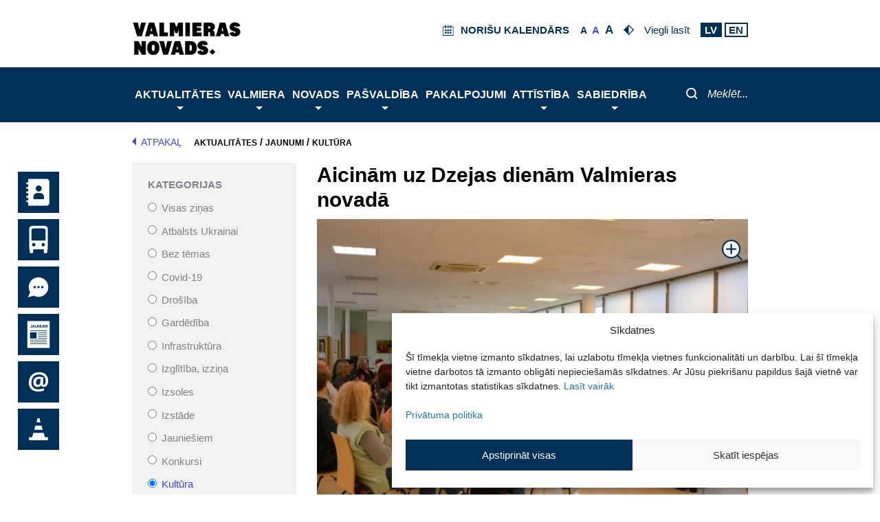

--- FILE ---
content_type: text/html; charset=UTF-8
request_url: https://www.valmierasnovads.lv/aicinam-uz-dzejas-dienam-valmieras-novada/
body_size: 77662
content:
<!DOCTYPE html>
<html lang="lv-LV">
<head>
        <meta charset="UTF-8">
    <meta name="viewport" content="width=device-width, initial-scale=1">
    <link rel="profile" href="https://gmpg.org/xfn/11">
    <script> var ajaxurl = 'https://www.valmierasnovads.lv/valmiera-wp/wp-admin/admin-ajax.php'; </script><meta name='robots' content='index, follow, max-image-preview:large, max-snippet:-1, max-video-preview:-1' />
	<style>img:is([sizes="auto" i], [sizes^="auto," i]) { contain-intrinsic-size: 3000px 1500px }</style>
	
	<!-- This site is optimized with the Yoast SEO plugin v26.0 - https://yoast.com/wordpress/plugins/seo/ -->
	<title>Aicinām uz Dzejas dienām Valmieras novadā - Valmieras novads</title>
	<meta name="description" content="Septembrim ir īpaša noskaņa – pāreja starp vasaru un rudeni, kad ierastais pieņem citādāku apveidu. Un sava tiesa tajā Dzejas dienām, kas arī pārejas rosina. Aicinām uz Dzejas dienas norisēm Valmieras novadā!" />
	<link rel="canonical" href="https://www.valmierasnovads.lv/aicinam-uz-dzejas-dienam-valmieras-novada/" />
	<meta property="og:locale" content="lv_LV" />
	<meta property="og:type" content="article" />
	<meta property="og:title" content="Aicinām uz Dzejas dienām Valmieras novadā - Valmieras novads" />
	<meta property="og:description" content="Septembrim ir īpaša noskaņa – pāreja starp vasaru un rudeni, kad ierastais pieņem citādāku apveidu. Un sava tiesa tajā Dzejas dienām, kas arī pārejas rosina. Aicinām uz Dzejas dienas norisēm Valmieras novadā!" />
	<meta property="og:url" content="https://www.valmierasnovads.lv/aicinam-uz-dzejas-dienam-valmieras-novada/" />
	<meta property="og:site_name" content="Valmieras novads" />
	<meta property="article:published_time" content="2023-09-13T06:48:11+00:00" />
	<meta property="article:modified_time" content="2023-09-13T08:19:30+00:00" />
	<meta property="og:image" content="https://www.valmierasnovads.lv/content/uploads/2023/09/DSC_5187-1.jpg" />
	<meta property="og:image:width" content="1920" />
	<meta property="og:image:height" content="1280" />
	<meta property="og:image:type" content="image/jpeg" />
	<meta name="author" content="Zane Bulmeistare" />
	<meta name="twitter:card" content="summary_large_image" />
	<meta name="twitter:label1" content="Written by" />
	<meta name="twitter:data1" content="Zane Bulmeistare" />
	<meta name="twitter:label2" content="Est. reading time" />
	<meta name="twitter:data2" content="3 minūtes" />
	<script type="application/ld+json" class="yoast-schema-graph">{"@context":"https://schema.org","@graph":[{"@type":"Article","@id":"https://www.valmierasnovads.lv/aicinam-uz-dzejas-dienam-valmieras-novada/#article","isPartOf":{"@id":"https://www.valmierasnovads.lv/aicinam-uz-dzejas-dienam-valmieras-novada/"},"author":{"name":"Zane Bulmeistare","@id":"http://www.valmierasnovads.lv/#/schema/person/49f09fa1a4478726c1922b8b35b0d09c"},"headline":"Aicinām uz Dzejas dienām Valmieras novadā","datePublished":"2023-09-13T06:48:11+00:00","dateModified":"2023-09-13T08:19:30+00:00","mainEntityOfPage":{"@id":"https://www.valmierasnovads.lv/aicinam-uz-dzejas-dienam-valmieras-novada/"},"wordCount":861,"publisher":{"@id":"http://www.valmierasnovads.lv/#organization"},"image":{"@id":"https://www.valmierasnovads.lv/aicinam-uz-dzejas-dienam-valmieras-novada/#primaryimage"},"thumbnailUrl":"https://www.valmierasnovads.lv/content/uploads/2023/09/DSC_5187-1.jpg","articleSection":["Kultūra"],"inLanguage":"lv-LV"},{"@type":"WebPage","@id":"https://www.valmierasnovads.lv/aicinam-uz-dzejas-dienam-valmieras-novada/","url":"https://www.valmierasnovads.lv/aicinam-uz-dzejas-dienam-valmieras-novada/","name":"Aicinām uz Dzejas dienām Valmieras novadā - Valmieras novads","isPartOf":{"@id":"http://www.valmierasnovads.lv/#website"},"primaryImageOfPage":{"@id":"https://www.valmierasnovads.lv/aicinam-uz-dzejas-dienam-valmieras-novada/#primaryimage"},"image":{"@id":"https://www.valmierasnovads.lv/aicinam-uz-dzejas-dienam-valmieras-novada/#primaryimage"},"thumbnailUrl":"https://www.valmierasnovads.lv/content/uploads/2023/09/DSC_5187-1.jpg","datePublished":"2023-09-13T06:48:11+00:00","dateModified":"2023-09-13T08:19:30+00:00","description":"Septembrim ir īpaša noskaņa – pāreja starp vasaru un rudeni, kad ierastais pieņem citādāku apveidu. Un sava tiesa tajā Dzejas dienām, kas arī pārejas rosina. Aicinām uz Dzejas dienas norisēm Valmieras novadā!","breadcrumb":{"@id":"https://www.valmierasnovads.lv/aicinam-uz-dzejas-dienam-valmieras-novada/#breadcrumb"},"inLanguage":"lv-LV","potentialAction":[{"@type":"ReadAction","target":["https://www.valmierasnovads.lv/aicinam-uz-dzejas-dienam-valmieras-novada/"]}]},{"@type":"ImageObject","inLanguage":"lv-LV","@id":"https://www.valmierasnovads.lv/aicinam-uz-dzejas-dienam-valmieras-novada/#primaryimage","url":"https://www.valmierasnovads.lv/content/uploads/2023/09/DSC_5187-1.jpg","contentUrl":"https://www.valmierasnovads.lv/content/uploads/2023/09/DSC_5187-1.jpg","width":1920,"height":1280,"caption":"Septembrim ir īpaša noskaņa – pāreja starp vasaru un rudeni, kad ierastais pieņem citādāku apveidu. Un sava tiesa tajā Dzejas dienām, kas arī pārejas rosina. Aicinām uz Dzejas dienas norisēm Valmieras novadā!"},{"@type":"BreadcrumbList","@id":"https://www.valmierasnovads.lv/aicinam-uz-dzejas-dienam-valmieras-novada/#breadcrumb","itemListElement":[{"@type":"ListItem","position":1,"name":"Aktualitātes","item":"https://www.valmierasnovads.lv/aktualitātes/"},{"@type":"ListItem","position":2,"name":"Jaunumi","item":"https://www.valmierasnovads.lv/aktualitates/jaunumi/"},{"@type":"ListItem","position":3,"name":"Kultūra","item":"https://www.valmierasnovads.lv/category/kultura/"},{"@type":"ListItem","position":4,"name":"Aicinām uz Dzejas dienām Valmieras novadā"}]},{"@type":"WebSite","@id":"http://www.valmierasnovads.lv/#website","url":"http://www.valmierasnovads.lv/","name":"Valmieras novads","description":"Valmieras pilsētas pašvaldība","publisher":{"@id":"http://www.valmierasnovads.lv/#organization"},"potentialAction":[{"@type":"SearchAction","target":{"@type":"EntryPoint","urlTemplate":"http://www.valmierasnovads.lv/?s={search_term_string}"},"query-input":{"@type":"PropertyValueSpecification","valueRequired":true,"valueName":"search_term_string"}}],"inLanguage":"lv-LV"},{"@type":"Organization","@id":"http://www.valmierasnovads.lv/#organization","name":"Valmieras novads","url":"http://www.valmierasnovads.lv/","logo":{"@type":"ImageObject","inLanguage":"lv-LV","@id":"http://www.valmierasnovads.lv/#/schema/logo/image/","url":"https://www.valmierasnovads.lv/content/uploads/2023/10/Valmieras-vovads-web-page-header-logo.svg","contentUrl":"https://www.valmierasnovads.lv/content/uploads/2023/10/Valmieras-vovads-web-page-header-logo.svg","width":224,"height":60,"caption":"Valmieras novads"},"image":{"@id":"http://www.valmierasnovads.lv/#/schema/logo/image/"}},{"@type":"Person","@id":"http://www.valmierasnovads.lv/#/schema/person/49f09fa1a4478726c1922b8b35b0d09c","name":"Zane Bulmeistare","image":{"@type":"ImageObject","inLanguage":"lv-LV","@id":"http://www.valmierasnovads.lv/#/schema/person/image/","url":"https://secure.gravatar.com/avatar/8ac7d3cf61063bc66bb3791ae1875037cde6d1ba5009b52262e1bd0eba591830?s=96&d=mm&r=g","contentUrl":"https://secure.gravatar.com/avatar/8ac7d3cf61063bc66bb3791ae1875037cde6d1ba5009b52262e1bd0eba591830?s=96&d=mm&r=g","caption":"Zane Bulmeistare"},"url":"https://www.valmierasnovads.lv/author/zane-bulmeistare/"}]}</script>
	<!-- / Yoast SEO plugin. -->


<link rel='dns-prefetch' href='//kendo.cdn.telerik.com' />
<link rel="alternate" type="application/rss+xml" title="Valmieras novads&raquo; Plūsma" href="https://www.valmierasnovads.lv/feed/" />
<link rel="alternate" type="application/rss+xml" title="Komentāru plūsma" href="https://www.valmierasnovads.lv/comments/feed/" />
<script>
window._wpemojiSettings = {"baseUrl":"https:\/\/s.w.org\/images\/core\/emoji\/16.0.1\/72x72\/","ext":".png","svgUrl":"https:\/\/s.w.org\/images\/core\/emoji\/16.0.1\/svg\/","svgExt":".svg","source":{"concatemoji":"https:\/\/www.valmierasnovads.lv\/valmiera-wp\/wp-includes\/js\/wp-emoji-release.min.js?version=1.3.17"}};
/*! This file is auto-generated */
!function(s,n){var o,i,e;function c(e){try{var t={supportTests:e,timestamp:(new Date).valueOf()};sessionStorage.setItem(o,JSON.stringify(t))}catch(e){}}function p(e,t,n){e.clearRect(0,0,e.canvas.width,e.canvas.height),e.fillText(t,0,0);var t=new Uint32Array(e.getImageData(0,0,e.canvas.width,e.canvas.height).data),a=(e.clearRect(0,0,e.canvas.width,e.canvas.height),e.fillText(n,0,0),new Uint32Array(e.getImageData(0,0,e.canvas.width,e.canvas.height).data));return t.every(function(e,t){return e===a[t]})}function u(e,t){e.clearRect(0,0,e.canvas.width,e.canvas.height),e.fillText(t,0,0);for(var n=e.getImageData(16,16,1,1),a=0;a<n.data.length;a++)if(0!==n.data[a])return!1;return!0}function f(e,t,n,a){switch(t){case"flag":return n(e,"\ud83c\udff3\ufe0f\u200d\u26a7\ufe0f","\ud83c\udff3\ufe0f\u200b\u26a7\ufe0f")?!1:!n(e,"\ud83c\udde8\ud83c\uddf6","\ud83c\udde8\u200b\ud83c\uddf6")&&!n(e,"\ud83c\udff4\udb40\udc67\udb40\udc62\udb40\udc65\udb40\udc6e\udb40\udc67\udb40\udc7f","\ud83c\udff4\u200b\udb40\udc67\u200b\udb40\udc62\u200b\udb40\udc65\u200b\udb40\udc6e\u200b\udb40\udc67\u200b\udb40\udc7f");case"emoji":return!a(e,"\ud83e\udedf")}return!1}function g(e,t,n,a){var r="undefined"!=typeof WorkerGlobalScope&&self instanceof WorkerGlobalScope?new OffscreenCanvas(300,150):s.createElement("canvas"),o=r.getContext("2d",{willReadFrequently:!0}),i=(o.textBaseline="top",o.font="600 32px Arial",{});return e.forEach(function(e){i[e]=t(o,e,n,a)}),i}function t(e){var t=s.createElement("script");t.src=e,t.defer=!0,s.head.appendChild(t)}"undefined"!=typeof Promise&&(o="wpEmojiSettingsSupports",i=["flag","emoji"],n.supports={everything:!0,everythingExceptFlag:!0},e=new Promise(function(e){s.addEventListener("DOMContentLoaded",e,{once:!0})}),new Promise(function(t){var n=function(){try{var e=JSON.parse(sessionStorage.getItem(o));if("object"==typeof e&&"number"==typeof e.timestamp&&(new Date).valueOf()<e.timestamp+604800&&"object"==typeof e.supportTests)return e.supportTests}catch(e){}return null}();if(!n){if("undefined"!=typeof Worker&&"undefined"!=typeof OffscreenCanvas&&"undefined"!=typeof URL&&URL.createObjectURL&&"undefined"!=typeof Blob)try{var e="postMessage("+g.toString()+"("+[JSON.stringify(i),f.toString(),p.toString(),u.toString()].join(",")+"));",a=new Blob([e],{type:"text/javascript"}),r=new Worker(URL.createObjectURL(a),{name:"wpTestEmojiSupports"});return void(r.onmessage=function(e){c(n=e.data),r.terminate(),t(n)})}catch(e){}c(n=g(i,f,p,u))}t(n)}).then(function(e){for(var t in e)n.supports[t]=e[t],n.supports.everything=n.supports.everything&&n.supports[t],"flag"!==t&&(n.supports.everythingExceptFlag=n.supports.everythingExceptFlag&&n.supports[t]);n.supports.everythingExceptFlag=n.supports.everythingExceptFlag&&!n.supports.flag,n.DOMReady=!1,n.readyCallback=function(){n.DOMReady=!0}}).then(function(){return e}).then(function(){var e;n.supports.everything||(n.readyCallback(),(e=n.source||{}).concatemoji?t(e.concatemoji):e.wpemoji&&e.twemoji&&(t(e.twemoji),t(e.wpemoji)))}))}((window,document),window._wpemojiSettings);
</script>
<link rel='stylesheet' id='astra-theme-css-css' href='https://www.valmierasnovads.lv/content/themes/astra/assets/css/minified/style.min.css?version=1.3.17' media='all' />
<style id='astra-theme-css-inline-css'>
.ast-no-sidebar .entry-content .alignfull {margin-left: calc( -50vw + 50%);margin-right: calc( -50vw + 50%);max-width: 100vw;width: 100vw;}.ast-no-sidebar .entry-content .alignwide {margin-left: calc(-41vw + 50%);margin-right: calc(-41vw + 50%);max-width: unset;width: unset;}.ast-no-sidebar .entry-content .alignfull .alignfull,.ast-no-sidebar .entry-content .alignfull .alignwide,.ast-no-sidebar .entry-content .alignwide .alignfull,.ast-no-sidebar .entry-content .alignwide .alignwide,.ast-no-sidebar .entry-content .wp-block-column .alignfull,.ast-no-sidebar .entry-content .wp-block-column .alignwide{width: 100%;margin-left: auto;margin-right: auto;}.wp-block-gallery,.blocks-gallery-grid {margin: 0;}.wp-block-separator {max-width: 100px;}.wp-block-separator.is-style-wide,.wp-block-separator.is-style-dots {max-width: none;}.entry-content .has-2-columns .wp-block-column:first-child {padding-right: 10px;}.entry-content .has-2-columns .wp-block-column:last-child {padding-left: 10px;}@media (max-width: 782px) {.entry-content .wp-block-columns .wp-block-column {flex-basis: 100%;}.entry-content .has-2-columns .wp-block-column:first-child {padding-right: 0;}.entry-content .has-2-columns .wp-block-column:last-child {padding-left: 0;}}body .entry-content .wp-block-latest-posts {margin-left: 0;}body .entry-content .wp-block-latest-posts li {list-style: none;}.ast-no-sidebar .ast-container .entry-content .wp-block-latest-posts {margin-left: 0;}.ast-header-break-point .entry-content .alignwide {margin-left: auto;margin-right: auto;}.entry-content .blocks-gallery-item img {margin-bottom: auto;}.wp-block-pullquote {border-top: 4px solid #555d66;border-bottom: 4px solid #555d66;color: #40464d;}:root{--ast-post-nav-space:0;--ast-container-default-xlg-padding:6.67em;--ast-container-default-lg-padding:5.67em;--ast-container-default-slg-padding:4.34em;--ast-container-default-md-padding:3.34em;--ast-container-default-sm-padding:6.67em;--ast-container-default-xs-padding:2.4em;--ast-container-default-xxs-padding:1.4em;--ast-code-block-background:#EEEEEE;--ast-comment-inputs-background:#FAFAFA;--ast-normal-container-width:1200px;--ast-narrow-container-width:750px;--ast-blog-title-font-weight:normal;--ast-blog-meta-weight:inherit;--ast-global-color-primary:var(--ast-global-color-5);--ast-global-color-secondary:var(--ast-global-color-4);--ast-global-color-alternate-background:var(--ast-global-color-7);--ast-global-color-subtle-background:var(--ast-global-color-6);--ast-bg-style-guide:#F8FAFC;--ast-shadow-style-guide:0px 0px 4px 0 #00000057;--ast-global-dark-bg-style:#fff;--ast-global-dark-lfs:#fbfbfb;--ast-widget-bg-color:#fafafa;--ast-wc-container-head-bg-color:#fbfbfb;--ast-title-layout-bg:#eeeeee;--ast-search-border-color:#e7e7e7;--ast-lifter-hover-bg:#e6e6e6;--ast-gallery-block-color:#000;--srfm-color-input-label:var(--ast-global-color-2);}html{font-size:93.75%;}a,.page-title{color:var(--ast-global-color-0);}a:hover,a:focus{color:var(--ast-global-color-1);}body,button,input,select,textarea,.ast-button,.ast-custom-button{font-family:-apple-system,BlinkMacSystemFont,Segoe UI,Roboto,Oxygen-Sans,Ubuntu,Cantarell,Helvetica Neue,sans-serif;font-weight:inherit;font-size:15px;font-size:1rem;line-height:var(--ast-body-line-height,1.65em);}blockquote{color:var(--ast-global-color-3);}.ast-site-identity .site-title a{color:var(--ast-global-color-2);}.site-title{font-size:35px;font-size:2.3333333333333rem;display:none;}header .custom-logo-link img{max-width:200px;width:200px;}.astra-logo-svg{width:200px;}.site-header .site-description{font-size:15px;font-size:1rem;display:none;}.entry-title{font-size:30px;font-size:2rem;}.archive .ast-article-post .ast-article-inner,.blog .ast-article-post .ast-article-inner,.archive .ast-article-post .ast-article-inner:hover,.blog .ast-article-post .ast-article-inner:hover{overflow:hidden;}h1,.entry-content :where(h1){font-size:40px;font-size:2.6666666666667rem;line-height:1.4em;}h2,.entry-content :where(h2){font-size:32px;font-size:2.1333333333333rem;line-height:1.3em;}h3,.entry-content :where(h3){font-size:26px;font-size:1.7333333333333rem;line-height:1.3em;}h4,.entry-content :where(h4){font-size:24px;font-size:1.6rem;line-height:1.2em;}h5,.entry-content :where(h5){font-size:20px;font-size:1.3333333333333rem;line-height:1.2em;}h6,.entry-content :where(h6){font-size:16px;font-size:1.0666666666667rem;line-height:1.25em;}::selection{background-color:var(--ast-global-color-0);color:#ffffff;}body,h1,h2,h3,h4,h5,h6,.entry-title a,.entry-content :where(h1,h2,h3,h4,h5,h6){color:var(--ast-global-color-3);}.tagcloud a:hover,.tagcloud a:focus,.tagcloud a.current-item{color:#ffffff;border-color:var(--ast-global-color-0);background-color:var(--ast-global-color-0);}input:focus,input[type="text"]:focus,input[type="email"]:focus,input[type="url"]:focus,input[type="password"]:focus,input[type="reset"]:focus,input[type="search"]:focus,textarea:focus{border-color:var(--ast-global-color-0);}input[type="radio"]:checked,input[type=reset],input[type="checkbox"]:checked,input[type="checkbox"]:hover:checked,input[type="checkbox"]:focus:checked,input[type=range]::-webkit-slider-thumb{border-color:var(--ast-global-color-0);background-color:var(--ast-global-color-0);box-shadow:none;}.site-footer a:hover + .post-count,.site-footer a:focus + .post-count{background:var(--ast-global-color-0);border-color:var(--ast-global-color-0);}.single .nav-links .nav-previous,.single .nav-links .nav-next{color:var(--ast-global-color-0);}.entry-meta,.entry-meta *{line-height:1.45;color:var(--ast-global-color-0);}.entry-meta a:not(.ast-button):hover,.entry-meta a:not(.ast-button):hover *,.entry-meta a:not(.ast-button):focus,.entry-meta a:not(.ast-button):focus *,.page-links > .page-link,.page-links .page-link:hover,.post-navigation a:hover{color:var(--ast-global-color-1);}#cat option,.secondary .calendar_wrap thead a,.secondary .calendar_wrap thead a:visited{color:var(--ast-global-color-0);}.secondary .calendar_wrap #today,.ast-progress-val span{background:var(--ast-global-color-0);}.secondary a:hover + .post-count,.secondary a:focus + .post-count{background:var(--ast-global-color-0);border-color:var(--ast-global-color-0);}.calendar_wrap #today > a{color:#ffffff;}.page-links .page-link,.single .post-navigation a{color:var(--ast-global-color-0);}.ast-search-menu-icon .search-form button.search-submit{padding:0 4px;}.ast-search-menu-icon form.search-form{padding-right:0;}.ast-header-search .ast-search-menu-icon.ast-dropdown-active .search-form,.ast-header-search .ast-search-menu-icon.ast-dropdown-active .search-field:focus{transition:all 0.2s;}.search-form input.search-field:focus{outline:none;}.widget-title,.widget .wp-block-heading{font-size:21px;font-size:1.4rem;color:var(--ast-global-color-3);}#secondary,#secondary button,#secondary input,#secondary select,#secondary textarea{font-size:15px;font-size:1rem;}.ast-search-menu-icon.slide-search a:focus-visible:focus-visible,.astra-search-icon:focus-visible,#close:focus-visible,a:focus-visible,.ast-menu-toggle:focus-visible,.site .skip-link:focus-visible,.wp-block-loginout input:focus-visible,.wp-block-search.wp-block-search__button-inside .wp-block-search__inside-wrapper,.ast-header-navigation-arrow:focus-visible,.ast-orders-table__row .ast-orders-table__cell:focus-visible,a#ast-apply-coupon:focus-visible,#ast-apply-coupon:focus-visible,#close:focus-visible,.button.search-submit:focus-visible,#search_submit:focus,.normal-search:focus-visible,.ast-header-account-wrap:focus-visible,.astra-cart-drawer-close:focus,.ast-single-variation:focus,.ast-button:focus{outline-style:dotted;outline-color:inherit;outline-width:thin;}input:focus,input[type="text"]:focus,input[type="email"]:focus,input[type="url"]:focus,input[type="password"]:focus,input[type="reset"]:focus,input[type="search"]:focus,input[type="number"]:focus,textarea:focus,.wp-block-search__input:focus,[data-section="section-header-mobile-trigger"] .ast-button-wrap .ast-mobile-menu-trigger-minimal:focus,.ast-mobile-popup-drawer.active .menu-toggle-close:focus,#ast-scroll-top:focus,#coupon_code:focus,#ast-coupon-code:focus{border-style:dotted;border-color:inherit;border-width:thin;}input{outline:none;}.main-header-menu .menu-link,.ast-header-custom-item a{color:var(--ast-global-color-3);}.main-header-menu .menu-item:hover > .menu-link,.main-header-menu .menu-item:hover > .ast-menu-toggle,.main-header-menu .ast-masthead-custom-menu-items a:hover,.main-header-menu .menu-item.focus > .menu-link,.main-header-menu .menu-item.focus > .ast-menu-toggle,.main-header-menu .current-menu-item > .menu-link,.main-header-menu .current-menu-ancestor > .menu-link,.main-header-menu .current-menu-item > .ast-menu-toggle,.main-header-menu .current-menu-ancestor > .ast-menu-toggle{color:var(--ast-global-color-0);}.header-main-layout-3 .ast-main-header-bar-alignment{margin-right:auto;}.header-main-layout-2 .site-header-section-left .ast-site-identity{text-align:left;}.site-logo-img img{ transition:all 0.2s linear;}body .ast-oembed-container *{position:absolute;top:0;width:100%;height:100%;left:0;}body .wp-block-embed-pocket-casts .ast-oembed-container *{position:unset;}.ast-header-break-point .ast-mobile-menu-buttons-minimal.menu-toggle{background:transparent;color:var(--ast-global-color-0);}.ast-header-break-point .ast-mobile-menu-buttons-outline.menu-toggle{background:transparent;border:1px solid var(--ast-global-color-0);color:var(--ast-global-color-0);}.ast-header-break-point .ast-mobile-menu-buttons-fill.menu-toggle{background:var(--ast-global-color-0);}.ast-single-post-featured-section + article {margin-top: 2em;}.site-content .ast-single-post-featured-section img {width: 100%;overflow: hidden;object-fit: cover;}.site > .ast-single-related-posts-container {margin-top: 0;}@media (min-width: 922px) {.ast-desktop .ast-container--narrow {max-width: var(--ast-narrow-container-width);margin: 0 auto;}}#secondary {margin: 4em 0 2.5em;word-break: break-word;line-height: 2;}#secondary li {margin-bottom: 0.25em;}#secondary li:last-child {margin-bottom: 0;}@media (max-width: 768px) {.js_active .ast-plain-container.ast-single-post #secondary {margin-top: 1.5em;}}.ast-separate-container.ast-two-container #secondary .widget {background-color: #fff;padding: 2em;margin-bottom: 2em;}@media (min-width: 993px) {.ast-left-sidebar #secondary {padding-right: 60px;}.ast-right-sidebar #secondary {padding-left: 60px;}}@media (max-width: 993px) {.ast-right-sidebar #secondary {padding-left: 30px;}.ast-left-sidebar #secondary {padding-right: 30px;}}.ast-small-footer > .ast-footer-overlay{background-color:#003057;;}.footer-adv .footer-adv-overlay{border-top-style:solid;border-top-color:#7a7a7a;}.footer-adv-overlay{background-color:#003057;;}@media( max-width: 420px ) {.single .nav-links .nav-previous,.single .nav-links .nav-next {width: 100%;text-align: center;}}.wp-block-buttons.aligncenter{justify-content:center;}@media (min-width:1200px){.ast-separate-container.ast-right-sidebar .entry-content .wp-block-image.alignfull,.ast-separate-container.ast-left-sidebar .entry-content .wp-block-image.alignfull,.ast-separate-container.ast-right-sidebar .entry-content .wp-block-cover.alignfull,.ast-separate-container.ast-left-sidebar .entry-content .wp-block-cover.alignfull{margin-left:-6.67em;margin-right:-6.67em;max-width:unset;width:unset;}.ast-separate-container.ast-right-sidebar .entry-content .wp-block-image.alignwide,.ast-separate-container.ast-left-sidebar .entry-content .wp-block-image.alignwide,.ast-separate-container.ast-right-sidebar .entry-content .wp-block-cover.alignwide,.ast-separate-container.ast-left-sidebar .entry-content .wp-block-cover.alignwide{margin-left:-20px;margin-right:-20px;max-width:unset;width:unset;}}@media (min-width:1200px){.wp-block-group .has-background{padding:20px;}}.wp-block-image.aligncenter{margin-left:auto;margin-right:auto;}.wp-block-table.aligncenter{margin-left:auto;margin-right:auto;}.wp-block-buttons .wp-block-button.is-style-outline .wp-block-button__link.wp-element-button,.ast-outline-button,.wp-block-uagb-buttons-child .uagb-buttons-repeater.ast-outline-button{border-top-width:2px;border-right-width:2px;border-bottom-width:2px;border-left-width:2px;font-family:inherit;font-weight:inherit;line-height:1em;}.wp-block-button .wp-block-button__link.wp-element-button.is-style-outline:not(.has-background),.wp-block-button.is-style-outline>.wp-block-button__link.wp-element-button:not(.has-background),.ast-outline-button{background-color:transparent;}.entry-content[data-ast-blocks-layout] > figure{margin-bottom:1em;}@media (max-width:921px){.ast-left-sidebar #content > .ast-container{display:flex;flex-direction:column-reverse;width:100%;}.ast-separate-container .ast-article-post,.ast-separate-container .ast-article-single{padding:1.5em 2.14em;}.ast-author-box img.avatar{margin:20px 0 0 0;}}@media (max-width:921px){#secondary.secondary{padding-top:0;}.ast-separate-container.ast-right-sidebar #secondary{padding-left:1em;padding-right:1em;}.ast-separate-container.ast-two-container #secondary{padding-left:0;padding-right:0;}.ast-page-builder-template .entry-header #secondary,.ast-page-builder-template #secondary{margin-top:1.5em;}}@media (max-width:921px){.ast-right-sidebar #primary{padding-right:0;}.ast-page-builder-template.ast-left-sidebar #secondary,.ast-page-builder-template.ast-right-sidebar #secondary{padding-right:20px;padding-left:20px;}.ast-right-sidebar #secondary,.ast-left-sidebar #primary{padding-left:0;}.ast-left-sidebar #secondary{padding-right:0;}}@media (min-width:922px){.ast-separate-container.ast-right-sidebar #primary,.ast-separate-container.ast-left-sidebar #primary{border:0;}.search-no-results.ast-separate-container #primary{margin-bottom:4em;}}@media (min-width:922px){.ast-right-sidebar #primary{border-right:1px solid var(--ast-border-color);}.ast-left-sidebar #primary{border-left:1px solid var(--ast-border-color);}.ast-right-sidebar #secondary{border-left:1px solid var(--ast-border-color);margin-left:-1px;}.ast-left-sidebar #secondary{border-right:1px solid var(--ast-border-color);margin-right:-1px;}.ast-separate-container.ast-two-container.ast-right-sidebar #secondary{padding-left:30px;padding-right:0;}.ast-separate-container.ast-two-container.ast-left-sidebar #secondary{padding-right:30px;padding-left:0;}.ast-separate-container.ast-right-sidebar #secondary,.ast-separate-container.ast-left-sidebar #secondary{border:0;margin-left:auto;margin-right:auto;}.ast-separate-container.ast-two-container #secondary .widget:last-child{margin-bottom:0;}}.wp-block-button .wp-block-button__link{color:#ffffff;}.wp-block-button .wp-block-button__link:hover,.wp-block-button .wp-block-button__link:focus{color:#ffffff;background-color:var(--ast-global-color-1);border-color:var(--ast-global-color-1);}.wp-block-button .wp-block-button__link{border-top-width:0;border-right-width:0;border-left-width:0;border-bottom-width:0;border-color:var(--ast-global-color-0);background-color:var(--ast-global-color-0);color:#ffffff;font-family:inherit;font-weight:inherit;line-height:1em;padding-top:10px;padding-right:40px;padding-bottom:10px;padding-left:40px;}.menu-toggle,button,.ast-button,.ast-custom-button,.button,input#submit,input[type="button"],input[type="submit"],input[type="reset"]{border-style:solid;border-top-width:0;border-right-width:0;border-left-width:0;border-bottom-width:0;color:#ffffff;border-color:var(--ast-global-color-0);background-color:var(--ast-global-color-0);padding-top:10px;padding-right:40px;padding-bottom:10px;padding-left:40px;font-family:inherit;font-weight:inherit;line-height:1em;}button:focus,.menu-toggle:hover,button:hover,.ast-button:hover,.ast-custom-button:hover .button:hover,.ast-custom-button:hover ,input[type=reset]:hover,input[type=reset]:focus,input#submit:hover,input#submit:focus,input[type="button"]:hover,input[type="button"]:focus,input[type="submit"]:hover,input[type="submit"]:focus{color:#ffffff;background-color:var(--ast-global-color-1);border-color:var(--ast-global-color-1);}@media (max-width:921px){.ast-mobile-header-stack .main-header-bar .ast-search-menu-icon{display:inline-block;}.ast-header-break-point.ast-header-custom-item-outside .ast-mobile-header-stack .main-header-bar .ast-search-icon{margin:0;}.ast-comment-avatar-wrap img{max-width:2.5em;}.ast-comment-meta{padding:0 1.8888em 1.3333em;}.ast-separate-container .ast-comment-list li.depth-1{padding:1.5em 2.14em;}.ast-separate-container .comment-respond{padding:2em 2.14em;}}@media (min-width:544px){.ast-container{max-width:100%;}}@media (max-width:544px){.ast-separate-container .ast-article-post,.ast-separate-container .ast-article-single,.ast-separate-container .comments-title,.ast-separate-container .ast-archive-description{padding:1.5em 1em;}.ast-separate-container #content .ast-container{padding-left:0.54em;padding-right:0.54em;}.ast-separate-container .ast-comment-list .bypostauthor{padding:.5em;}.ast-search-menu-icon.ast-dropdown-active .search-field{width:170px;}.ast-separate-container #secondary{padding-top:0;}.ast-separate-container.ast-two-container #secondary .widget{margin-bottom:1.5em;padding-left:1em;padding-right:1em;}.site-branding img,.site-header .site-logo-img .custom-logo-link img{max-width:100%;}} #ast-mobile-header .ast-site-header-cart-li a{pointer-events:none;}body,.ast-separate-container{background-color:#ffffff;}.ast-no-sidebar.ast-separate-container .entry-content .alignfull {margin-left: -6.67em;margin-right: -6.67em;width: auto;}@media (max-width: 1200px) {.ast-no-sidebar.ast-separate-container .entry-content .alignfull {margin-left: -2.4em;margin-right: -2.4em;}}@media (max-width: 768px) {.ast-no-sidebar.ast-separate-container .entry-content .alignfull {margin-left: -2.14em;margin-right: -2.14em;}}@media (max-width: 544px) {.ast-no-sidebar.ast-separate-container .entry-content .alignfull {margin-left: -1em;margin-right: -1em;}}.ast-no-sidebar.ast-separate-container .entry-content .alignwide {margin-left: -20px;margin-right: -20px;}.ast-no-sidebar.ast-separate-container .entry-content .wp-block-column .alignfull,.ast-no-sidebar.ast-separate-container .entry-content .wp-block-column .alignwide {margin-left: auto;margin-right: auto;width: 100%;}@media (max-width:921px){.site-title{display:none;}.site-header .site-description{display:none;}h1,.entry-content :where(h1){font-size:30px;}h2,.entry-content :where(h2){font-size:25px;}h3,.entry-content :where(h3){font-size:20px;}.astra-logo-svg{width:310px;}header .custom-logo-link img,.ast-header-break-point .site-logo-img .custom-mobile-logo-link img{max-width:310px;width:310px;}}@media (max-width:544px){.site-title{display:none;}.site-header .site-description{display:none;}h1,.entry-content :where(h1){font-size:30px;}h2,.entry-content :where(h2){font-size:25px;}h3,.entry-content :where(h3){font-size:20px;}header .custom-logo-link img,.ast-header-break-point .site-branding img,.ast-header-break-point .custom-logo-link img{max-width:100px;width:100px;}.astra-logo-svg{width:100px;}.ast-header-break-point .site-logo-img .custom-mobile-logo-link img{max-width:100px;}}@media (max-width:921px){html{font-size:85.5%;}}@media (max-width:544px){html{font-size:85.5%;}}@media (min-width:922px){.ast-container{max-width:1240px;}}@font-face {font-family: "Astra";src: url(https://www.valmierasnovads.lv/content/themes/astra/assets/fonts/astra.woff) format("woff"),url(https://www.valmierasnovads.lv/content/themes/astra/assets/fonts/astra.ttf) format("truetype"),url(https://www.valmierasnovads.lv/content/themes/astra/assets/fonts/astra.svg#astra) format("svg");font-weight: normal;font-style: normal;font-display: fallback;}@media (max-width:921px) {.main-header-bar .main-header-bar-navigation{display:none;}}.ast-desktop .main-header-menu.submenu-with-border .sub-menu,.ast-desktop .main-header-menu.submenu-with-border .astra-full-megamenu-wrapper{border-color:var(--ast-global-color-0);}.ast-desktop .main-header-menu.submenu-with-border .sub-menu{border-top-width:2px;border-style:solid;}.ast-desktop .main-header-menu.submenu-with-border .sub-menu .sub-menu{top:-2px;}.ast-desktop .main-header-menu.submenu-with-border .sub-menu .menu-link,.ast-desktop .main-header-menu.submenu-with-border .children .menu-link{border-bottom-width:0px;border-style:solid;border-color:#eaeaea;}@media (min-width:922px){.main-header-menu .sub-menu .menu-item.ast-left-align-sub-menu:hover > .sub-menu,.main-header-menu .sub-menu .menu-item.ast-left-align-sub-menu.focus > .sub-menu{margin-left:-0px;}}.ast-small-footer{border-top-style:solid;border-top-width:1px;border-top-color:#7693ab;}.ast-small-footer-wrap{text-align:center;}.site .comments-area{padding-bottom:3em;}.ast-header-break-point.ast-header-custom-item-inside .main-header-bar .main-header-bar-navigation .ast-search-icon {display: none;}.ast-header-break-point.ast-header-custom-item-inside .main-header-bar .ast-search-menu-icon .search-form {padding: 0;display: block;overflow: hidden;}.ast-header-break-point .ast-header-custom-item .widget:last-child {margin-bottom: 1em;}.ast-header-custom-item .widget {margin: 0.5em;display: inline-block;vertical-align: middle;}.ast-header-custom-item .widget p {margin-bottom: 0;}.ast-header-custom-item .widget li {width: auto;}.ast-header-custom-item-inside .button-custom-menu-item .menu-link {display: none;}.ast-header-custom-item-inside.ast-header-break-point .button-custom-menu-item .ast-custom-button-link {display: none;}.ast-header-custom-item-inside.ast-header-break-point .button-custom-menu-item .menu-link {display: block;}.ast-header-break-point.ast-header-custom-item-outside .main-header-bar .ast-search-icon {margin-right: 1em;}.ast-header-break-point.ast-header-custom-item-inside .main-header-bar .ast-search-menu-icon .search-field,.ast-header-break-point.ast-header-custom-item-inside .main-header-bar .ast-search-menu-icon.ast-inline-search .search-field {width: 100%;padding-right: 5.5em;}.ast-header-break-point.ast-header-custom-item-inside .main-header-bar .ast-search-menu-icon .search-submit {display: block;position: absolute;height: 100%;top: 0;right: 0;padding: 0 1em;border-radius: 0;}.ast-header-break-point .ast-header-custom-item .ast-masthead-custom-menu-items {padding-left: 20px;padding-right: 20px;margin-bottom: 1em;margin-top: 1em;}.ast-header-custom-item-inside.ast-header-break-point .button-custom-menu-item {padding-left: 0;padding-right: 0;margin-top: 0;margin-bottom: 0;}.astra-icon-down_arrow::after {content: "\e900";font-family: Astra;}.astra-icon-close::after {content: "\e5cd";font-family: Astra;}.astra-icon-drag_handle::after {content: "\e25d";font-family: Astra;}.astra-icon-format_align_justify::after {content: "\e235";font-family: Astra;}.astra-icon-menu::after {content: "\e5d2";font-family: Astra;}.astra-icon-reorder::after {content: "\e8fe";font-family: Astra;}.astra-icon-search::after {content: "\e8b6";font-family: Astra;}.astra-icon-zoom_in::after {content: "\e56b";font-family: Astra;}.astra-icon-check-circle::after {content: "\e901";font-family: Astra;}.astra-icon-shopping-cart::after {content: "\f07a";font-family: Astra;}.astra-icon-shopping-bag::after {content: "\f290";font-family: Astra;}.astra-icon-shopping-basket::after {content: "\f291";font-family: Astra;}.astra-icon-circle-o::after {content: "\e903";font-family: Astra;}.astra-icon-certificate::after {content: "\e902";font-family: Astra;}blockquote {padding: 1.2em;}:root .has-ast-global-color-0-color{color:var(--ast-global-color-0);}:root .has-ast-global-color-0-background-color{background-color:var(--ast-global-color-0);}:root .wp-block-button .has-ast-global-color-0-color{color:var(--ast-global-color-0);}:root .wp-block-button .has-ast-global-color-0-background-color{background-color:var(--ast-global-color-0);}:root .has-ast-global-color-1-color{color:var(--ast-global-color-1);}:root .has-ast-global-color-1-background-color{background-color:var(--ast-global-color-1);}:root .wp-block-button .has-ast-global-color-1-color{color:var(--ast-global-color-1);}:root .wp-block-button .has-ast-global-color-1-background-color{background-color:var(--ast-global-color-1);}:root .has-ast-global-color-2-color{color:var(--ast-global-color-2);}:root .has-ast-global-color-2-background-color{background-color:var(--ast-global-color-2);}:root .wp-block-button .has-ast-global-color-2-color{color:var(--ast-global-color-2);}:root .wp-block-button .has-ast-global-color-2-background-color{background-color:var(--ast-global-color-2);}:root .has-ast-global-color-3-color{color:var(--ast-global-color-3);}:root .has-ast-global-color-3-background-color{background-color:var(--ast-global-color-3);}:root .wp-block-button .has-ast-global-color-3-color{color:var(--ast-global-color-3);}:root .wp-block-button .has-ast-global-color-3-background-color{background-color:var(--ast-global-color-3);}:root .has-ast-global-color-4-color{color:var(--ast-global-color-4);}:root .has-ast-global-color-4-background-color{background-color:var(--ast-global-color-4);}:root .wp-block-button .has-ast-global-color-4-color{color:var(--ast-global-color-4);}:root .wp-block-button .has-ast-global-color-4-background-color{background-color:var(--ast-global-color-4);}:root .has-ast-global-color-5-color{color:var(--ast-global-color-5);}:root .has-ast-global-color-5-background-color{background-color:var(--ast-global-color-5);}:root .wp-block-button .has-ast-global-color-5-color{color:var(--ast-global-color-5);}:root .wp-block-button .has-ast-global-color-5-background-color{background-color:var(--ast-global-color-5);}:root .has-ast-global-color-6-color{color:var(--ast-global-color-6);}:root .has-ast-global-color-6-background-color{background-color:var(--ast-global-color-6);}:root .wp-block-button .has-ast-global-color-6-color{color:var(--ast-global-color-6);}:root .wp-block-button .has-ast-global-color-6-background-color{background-color:var(--ast-global-color-6);}:root .has-ast-global-color-7-color{color:var(--ast-global-color-7);}:root .has-ast-global-color-7-background-color{background-color:var(--ast-global-color-7);}:root .wp-block-button .has-ast-global-color-7-color{color:var(--ast-global-color-7);}:root .wp-block-button .has-ast-global-color-7-background-color{background-color:var(--ast-global-color-7);}:root .has-ast-global-color-8-color{color:var(--ast-global-color-8);}:root .has-ast-global-color-8-background-color{background-color:var(--ast-global-color-8);}:root .wp-block-button .has-ast-global-color-8-color{color:var(--ast-global-color-8);}:root .wp-block-button .has-ast-global-color-8-background-color{background-color:var(--ast-global-color-8);}:root{--ast-global-color-0:#0170B9;--ast-global-color-1:#3a3a3a;--ast-global-color-2:#3a3a3a;--ast-global-color-3:#4B4F58;--ast-global-color-4:#F5F5F5;--ast-global-color-5:#FFFFFF;--ast-global-color-6:#E5E5E5;--ast-global-color-7:#424242;--ast-global-color-8:#000000;}:root {--ast-border-color : #dddddd;}.ast-single-entry-banner {-js-display: flex;display: flex;flex-direction: column;justify-content: center;text-align: center;position: relative;background: var(--ast-title-layout-bg);}.ast-single-entry-banner[data-banner-layout="layout-1"] {max-width: 1200px;background: inherit;padding: 20px 0;}.ast-single-entry-banner[data-banner-width-type="custom"] {margin: 0 auto;width: 100%;}.ast-single-entry-banner + .site-content .entry-header {margin-bottom: 0;}.site .ast-author-avatar {--ast-author-avatar-size: ;}a.ast-underline-text {text-decoration: underline;}.ast-container > .ast-terms-link {position: relative;display: block;}a.ast-button.ast-badge-tax {padding: 4px 8px;border-radius: 3px;font-size: inherit;}header.entry-header{text-align:left;}header.entry-header > *:not(:last-child){margin-bottom:10px;}@media (max-width:921px){header.entry-header{text-align:left;}}@media (max-width:544px){header.entry-header{text-align:left;}}.ast-archive-entry-banner {-js-display: flex;display: flex;flex-direction: column;justify-content: center;text-align: center;position: relative;background: var(--ast-title-layout-bg);}.ast-archive-entry-banner[data-banner-width-type="custom"] {margin: 0 auto;width: 100%;}.ast-archive-entry-banner[data-banner-layout="layout-1"] {background: inherit;padding: 20px 0;text-align: left;}body.archive .ast-archive-description{max-width:1200px;width:100%;text-align:left;padding-top:3em;padding-right:3em;padding-bottom:3em;padding-left:3em;}body.archive .ast-archive-description .ast-archive-title,body.archive .ast-archive-description .ast-archive-title *{font-size:40px;font-size:2.6666666666667rem;}body.archive .ast-archive-description > *:not(:last-child){margin-bottom:10px;}@media (max-width:921px){body.archive .ast-archive-description{text-align:left;}}@media (max-width:544px){body.archive .ast-archive-description{text-align:left;}}.ast-breadcrumbs .trail-browse,.ast-breadcrumbs .trail-items,.ast-breadcrumbs .trail-items li{display:inline-block;margin:0;padding:0;border:none;background:inherit;text-indent:0;text-decoration:none;}.ast-breadcrumbs .trail-browse{font-size:inherit;font-style:inherit;font-weight:inherit;color:inherit;}.ast-breadcrumbs .trail-items{list-style:none;}.trail-items li::after{padding:0 0.3em;content:"\00bb";}.trail-items li:last-of-type::after{display:none;}.trail-items li::after{content:"\00bb";}.ast-header-breadcrumb{padding-top:10px;padding-bottom:10px;width:100%;}.ast-default-menu-enable.ast-main-header-nav-open.ast-header-break-point .main-header-bar.ast-header-breadcrumb,.ast-main-header-nav-open .main-header-bar.ast-header-breadcrumb{padding-top:1em;padding-bottom:1em;}.ast-header-break-point .main-header-bar.ast-header-breadcrumb{border-bottom-width:1px;border-bottom-color:#eaeaea;border-bottom-style:solid;}.ast-breadcrumbs-wrapper{line-height:1.4;}.ast-breadcrumbs-wrapper .rank-math-breadcrumb p{margin-bottom:0px;}.ast-breadcrumbs-wrapper{display:block;width:100%;}h1,h2,h3,h4,h5,h6,.entry-content :where(h1,h2,h3,h4,h5,h6){color:var(--ast-global-color-2);}.ast-header-break-point .main-header-bar{border-bottom-width:0px;}@media (min-width:922px){.main-header-bar{border-bottom-width:0px;}}@media (min-width:922px){#primary{width:70%;}#secondary{width:30%;}}.main-header-menu .menu-item, #astra-footer-menu .menu-item, .main-header-bar .ast-masthead-custom-menu-items{-js-display:flex;display:flex;-webkit-box-pack:center;-webkit-justify-content:center;-moz-box-pack:center;-ms-flex-pack:center;justify-content:center;-webkit-box-orient:vertical;-webkit-box-direction:normal;-webkit-flex-direction:column;-moz-box-orient:vertical;-moz-box-direction:normal;-ms-flex-direction:column;flex-direction:column;}.main-header-menu > .menu-item > .menu-link, #astra-footer-menu > .menu-item > .menu-link{height:100%;-webkit-box-align:center;-webkit-align-items:center;-moz-box-align:center;-ms-flex-align:center;align-items:center;-js-display:flex;display:flex;}.ast-primary-menu-disabled .main-header-bar .ast-masthead-custom-menu-items{flex:unset;}.main-header-menu .sub-menu .menu-item.menu-item-has-children > .menu-link:after{position:absolute;right:1em;top:50%;transform:translate(0,-50%) rotate(270deg);}.ast-header-break-point .main-header-bar .main-header-bar-navigation .page_item_has_children > .ast-menu-toggle::before, .ast-header-break-point .main-header-bar .main-header-bar-navigation .menu-item-has-children > .ast-menu-toggle::before, .ast-mobile-popup-drawer .main-header-bar-navigation .menu-item-has-children>.ast-menu-toggle::before, .ast-header-break-point .ast-mobile-header-wrap .main-header-bar-navigation .menu-item-has-children > .ast-menu-toggle::before{font-weight:bold;content:"\e900";font-family:Astra;text-decoration:inherit;display:inline-block;}.ast-header-break-point .main-navigation ul.sub-menu .menu-item .menu-link:before{content:"\e900";font-family:Astra;font-size:.65em;text-decoration:inherit;display:inline-block;transform:translate(0, -2px) rotateZ(270deg);margin-right:5px;}.widget_search .search-form:after{font-family:Astra;font-size:1.2em;font-weight:normal;content:"\e8b6";position:absolute;top:50%;right:15px;transform:translate(0, -50%);}.astra-search-icon::before{content:"\e8b6";font-family:Astra;font-style:normal;font-weight:normal;text-decoration:inherit;text-align:center;-webkit-font-smoothing:antialiased;-moz-osx-font-smoothing:grayscale;z-index:3;}.main-header-bar .main-header-bar-navigation .page_item_has_children > a:after, .main-header-bar .main-header-bar-navigation .menu-item-has-children > a:after, .menu-item-has-children .ast-header-navigation-arrow:after{content:"\e900";display:inline-block;font-family:Astra;font-size:.6rem;font-weight:bold;text-rendering:auto;-webkit-font-smoothing:antialiased;-moz-osx-font-smoothing:grayscale;margin-left:10px;line-height:normal;}.menu-item-has-children .sub-menu .ast-header-navigation-arrow:after{margin-left:0;}.ast-mobile-popup-drawer .main-header-bar-navigation .ast-submenu-expanded>.ast-menu-toggle::before{transform:rotateX(180deg);}.ast-header-break-point .main-header-bar-navigation .menu-item-has-children > .menu-link:after{display:none;}@media (min-width:922px){.ast-builder-menu .main-navigation > ul > li:last-child a{margin-right:0;}}.ast-separate-container .ast-article-inner{background-color:transparent;background-image:none;}.ast-separate-container .ast-article-post{background-color:var(--ast-global-color-5);}@media (max-width:921px){.ast-separate-container .ast-article-post{background-color:var(--ast-global-color-5);}}@media (max-width:544px){.ast-separate-container .ast-article-post{background-color:var(--ast-global-color-5);}}.ast-separate-container .ast-article-single:not(.ast-related-post), .ast-separate-container .error-404, .ast-separate-container .no-results, .single.ast-separate-container  .ast-author-meta, .ast-separate-container .related-posts-title-wrapper, .ast-separate-container .comments-count-wrapper, .ast-box-layout.ast-plain-container .site-content, .ast-padded-layout.ast-plain-container .site-content, .ast-separate-container .ast-archive-description, .ast-separate-container .comments-area .comment-respond, .ast-separate-container .comments-area .ast-comment-list li, .ast-separate-container .comments-area .comments-title{background-color:var(--ast-global-color-5);}@media (max-width:921px){.ast-separate-container .ast-article-single:not(.ast-related-post), .ast-separate-container .error-404, .ast-separate-container .no-results, .single.ast-separate-container  .ast-author-meta, .ast-separate-container .related-posts-title-wrapper, .ast-separate-container .comments-count-wrapper, .ast-box-layout.ast-plain-container .site-content, .ast-padded-layout.ast-plain-container .site-content, .ast-separate-container .ast-archive-description{background-color:var(--ast-global-color-5);}}@media (max-width:544px){.ast-separate-container .ast-article-single:not(.ast-related-post), .ast-separate-container .error-404, .ast-separate-container .no-results, .single.ast-separate-container  .ast-author-meta, .ast-separate-container .related-posts-title-wrapper, .ast-separate-container .comments-count-wrapper, .ast-box-layout.ast-plain-container .site-content, .ast-padded-layout.ast-plain-container .site-content, .ast-separate-container .ast-archive-description{background-color:var(--ast-global-color-5);}}.ast-separate-container.ast-two-container #secondary .widget{background-color:var(--ast-global-color-5);}@media (max-width:921px){.ast-separate-container.ast-two-container #secondary .widget{background-color:var(--ast-global-color-5);}}@media (max-width:544px){.ast-separate-container.ast-two-container #secondary .widget{background-color:var(--ast-global-color-5);}}
</style>
<style id='wp-emoji-styles-inline-css'>

	img.wp-smiley, img.emoji {
		display: inline !important;
		border: none !important;
		box-shadow: none !important;
		height: 1em !important;
		width: 1em !important;
		margin: 0 0.07em !important;
		vertical-align: -0.1em !important;
		background: none !important;
		padding: 0 !important;
	}
</style>
<link rel='stylesheet' id='wp-block-library-css' href='https://www.valmierasnovads.lv/valmiera-wp/wp-includes/css/dist/block-library/style.min.css?version=1.3.17' media='all' />
<style id='safe-svg-svg-icon-style-inline-css'>
.safe-svg-cover{text-align:center}.safe-svg-cover .safe-svg-inside{display:inline-block;max-width:100%}.safe-svg-cover svg{fill:currentColor;height:100%;max-height:100%;max-width:100%;width:100%}

</style>
<style id='global-styles-inline-css'>
:root{--wp--preset--aspect-ratio--square: 1;--wp--preset--aspect-ratio--4-3: 4/3;--wp--preset--aspect-ratio--3-4: 3/4;--wp--preset--aspect-ratio--3-2: 3/2;--wp--preset--aspect-ratio--2-3: 2/3;--wp--preset--aspect-ratio--16-9: 16/9;--wp--preset--aspect-ratio--9-16: 9/16;--wp--preset--color--black: #000000;--wp--preset--color--cyan-bluish-gray: #abb8c3;--wp--preset--color--white: #ffffff;--wp--preset--color--pale-pink: #f78da7;--wp--preset--color--vivid-red: #cf2e2e;--wp--preset--color--luminous-vivid-orange: #ff6900;--wp--preset--color--luminous-vivid-amber: #fcb900;--wp--preset--color--light-green-cyan: #7bdcb5;--wp--preset--color--vivid-green-cyan: #00d084;--wp--preset--color--pale-cyan-blue: #8ed1fc;--wp--preset--color--vivid-cyan-blue: #0693e3;--wp--preset--color--vivid-purple: #9b51e0;--wp--preset--color--ast-global-color-0: var(--ast-global-color-0);--wp--preset--color--ast-global-color-1: var(--ast-global-color-1);--wp--preset--color--ast-global-color-2: var(--ast-global-color-2);--wp--preset--color--ast-global-color-3: var(--ast-global-color-3);--wp--preset--color--ast-global-color-4: var(--ast-global-color-4);--wp--preset--color--ast-global-color-5: var(--ast-global-color-5);--wp--preset--color--ast-global-color-6: var(--ast-global-color-6);--wp--preset--color--ast-global-color-7: var(--ast-global-color-7);--wp--preset--color--ast-global-color-8: var(--ast-global-color-8);--wp--preset--gradient--vivid-cyan-blue-to-vivid-purple: linear-gradient(135deg,rgba(6,147,227,1) 0%,rgb(155,81,224) 100%);--wp--preset--gradient--light-green-cyan-to-vivid-green-cyan: linear-gradient(135deg,rgb(122,220,180) 0%,rgb(0,208,130) 100%);--wp--preset--gradient--luminous-vivid-amber-to-luminous-vivid-orange: linear-gradient(135deg,rgba(252,185,0,1) 0%,rgba(255,105,0,1) 100%);--wp--preset--gradient--luminous-vivid-orange-to-vivid-red: linear-gradient(135deg,rgba(255,105,0,1) 0%,rgb(207,46,46) 100%);--wp--preset--gradient--very-light-gray-to-cyan-bluish-gray: linear-gradient(135deg,rgb(238,238,238) 0%,rgb(169,184,195) 100%);--wp--preset--gradient--cool-to-warm-spectrum: linear-gradient(135deg,rgb(74,234,220) 0%,rgb(151,120,209) 20%,rgb(207,42,186) 40%,rgb(238,44,130) 60%,rgb(251,105,98) 80%,rgb(254,248,76) 100%);--wp--preset--gradient--blush-light-purple: linear-gradient(135deg,rgb(255,206,236) 0%,rgb(152,150,240) 100%);--wp--preset--gradient--blush-bordeaux: linear-gradient(135deg,rgb(254,205,165) 0%,rgb(254,45,45) 50%,rgb(107,0,62) 100%);--wp--preset--gradient--luminous-dusk: linear-gradient(135deg,rgb(255,203,112) 0%,rgb(199,81,192) 50%,rgb(65,88,208) 100%);--wp--preset--gradient--pale-ocean: linear-gradient(135deg,rgb(255,245,203) 0%,rgb(182,227,212) 50%,rgb(51,167,181) 100%);--wp--preset--gradient--electric-grass: linear-gradient(135deg,rgb(202,248,128) 0%,rgb(113,206,126) 100%);--wp--preset--gradient--midnight: linear-gradient(135deg,rgb(2,3,129) 0%,rgb(40,116,252) 100%);--wp--preset--font-size--small: 13px;--wp--preset--font-size--medium: 20px;--wp--preset--font-size--large: 36px;--wp--preset--font-size--x-large: 42px;--wp--preset--spacing--20: 0.44rem;--wp--preset--spacing--30: 0.67rem;--wp--preset--spacing--40: 1rem;--wp--preset--spacing--50: 1.5rem;--wp--preset--spacing--60: 2.25rem;--wp--preset--spacing--70: 3.38rem;--wp--preset--spacing--80: 5.06rem;--wp--preset--shadow--natural: 6px 6px 9px rgba(0, 0, 0, 0.2);--wp--preset--shadow--deep: 12px 12px 50px rgba(0, 0, 0, 0.4);--wp--preset--shadow--sharp: 6px 6px 0px rgba(0, 0, 0, 0.2);--wp--preset--shadow--outlined: 6px 6px 0px -3px rgba(255, 255, 255, 1), 6px 6px rgba(0, 0, 0, 1);--wp--preset--shadow--crisp: 6px 6px 0px rgba(0, 0, 0, 1);}:root { --wp--style--global--content-size: var(--wp--custom--ast-content-width-size);--wp--style--global--wide-size: var(--wp--custom--ast-wide-width-size); }:where(body) { margin: 0; }.wp-site-blocks > .alignleft { float: left; margin-right: 2em; }.wp-site-blocks > .alignright { float: right; margin-left: 2em; }.wp-site-blocks > .aligncenter { justify-content: center; margin-left: auto; margin-right: auto; }:where(.wp-site-blocks) > * { margin-block-start: 24px; margin-block-end: 0; }:where(.wp-site-blocks) > :first-child { margin-block-start: 0; }:where(.wp-site-blocks) > :last-child { margin-block-end: 0; }:root { --wp--style--block-gap: 24px; }:root :where(.is-layout-flow) > :first-child{margin-block-start: 0;}:root :where(.is-layout-flow) > :last-child{margin-block-end: 0;}:root :where(.is-layout-flow) > *{margin-block-start: 24px;margin-block-end: 0;}:root :where(.is-layout-constrained) > :first-child{margin-block-start: 0;}:root :where(.is-layout-constrained) > :last-child{margin-block-end: 0;}:root :where(.is-layout-constrained) > *{margin-block-start: 24px;margin-block-end: 0;}:root :where(.is-layout-flex){gap: 24px;}:root :where(.is-layout-grid){gap: 24px;}.is-layout-flow > .alignleft{float: left;margin-inline-start: 0;margin-inline-end: 2em;}.is-layout-flow > .alignright{float: right;margin-inline-start: 2em;margin-inline-end: 0;}.is-layout-flow > .aligncenter{margin-left: auto !important;margin-right: auto !important;}.is-layout-constrained > .alignleft{float: left;margin-inline-start: 0;margin-inline-end: 2em;}.is-layout-constrained > .alignright{float: right;margin-inline-start: 2em;margin-inline-end: 0;}.is-layout-constrained > .aligncenter{margin-left: auto !important;margin-right: auto !important;}.is-layout-constrained > :where(:not(.alignleft):not(.alignright):not(.alignfull)){max-width: var(--wp--style--global--content-size);margin-left: auto !important;margin-right: auto !important;}.is-layout-constrained > .alignwide{max-width: var(--wp--style--global--wide-size);}body .is-layout-flex{display: flex;}.is-layout-flex{flex-wrap: wrap;align-items: center;}.is-layout-flex > :is(*, div){margin: 0;}body .is-layout-grid{display: grid;}.is-layout-grid > :is(*, div){margin: 0;}body{padding-top: 0px;padding-right: 0px;padding-bottom: 0px;padding-left: 0px;}a:where(:not(.wp-element-button)){text-decoration: none;}:root :where(.wp-element-button, .wp-block-button__link){background-color: #32373c;border-width: 0;color: #fff;font-family: inherit;font-size: inherit;line-height: inherit;padding: calc(0.667em + 2px) calc(1.333em + 2px);text-decoration: none;}.has-black-color{color: var(--wp--preset--color--black) !important;}.has-cyan-bluish-gray-color{color: var(--wp--preset--color--cyan-bluish-gray) !important;}.has-white-color{color: var(--wp--preset--color--white) !important;}.has-pale-pink-color{color: var(--wp--preset--color--pale-pink) !important;}.has-vivid-red-color{color: var(--wp--preset--color--vivid-red) !important;}.has-luminous-vivid-orange-color{color: var(--wp--preset--color--luminous-vivid-orange) !important;}.has-luminous-vivid-amber-color{color: var(--wp--preset--color--luminous-vivid-amber) !important;}.has-light-green-cyan-color{color: var(--wp--preset--color--light-green-cyan) !important;}.has-vivid-green-cyan-color{color: var(--wp--preset--color--vivid-green-cyan) !important;}.has-pale-cyan-blue-color{color: var(--wp--preset--color--pale-cyan-blue) !important;}.has-vivid-cyan-blue-color{color: var(--wp--preset--color--vivid-cyan-blue) !important;}.has-vivid-purple-color{color: var(--wp--preset--color--vivid-purple) !important;}.has-ast-global-color-0-color{color: var(--wp--preset--color--ast-global-color-0) !important;}.has-ast-global-color-1-color{color: var(--wp--preset--color--ast-global-color-1) !important;}.has-ast-global-color-2-color{color: var(--wp--preset--color--ast-global-color-2) !important;}.has-ast-global-color-3-color{color: var(--wp--preset--color--ast-global-color-3) !important;}.has-ast-global-color-4-color{color: var(--wp--preset--color--ast-global-color-4) !important;}.has-ast-global-color-5-color{color: var(--wp--preset--color--ast-global-color-5) !important;}.has-ast-global-color-6-color{color: var(--wp--preset--color--ast-global-color-6) !important;}.has-ast-global-color-7-color{color: var(--wp--preset--color--ast-global-color-7) !important;}.has-ast-global-color-8-color{color: var(--wp--preset--color--ast-global-color-8) !important;}.has-black-background-color{background-color: var(--wp--preset--color--black) !important;}.has-cyan-bluish-gray-background-color{background-color: var(--wp--preset--color--cyan-bluish-gray) !important;}.has-white-background-color{background-color: var(--wp--preset--color--white) !important;}.has-pale-pink-background-color{background-color: var(--wp--preset--color--pale-pink) !important;}.has-vivid-red-background-color{background-color: var(--wp--preset--color--vivid-red) !important;}.has-luminous-vivid-orange-background-color{background-color: var(--wp--preset--color--luminous-vivid-orange) !important;}.has-luminous-vivid-amber-background-color{background-color: var(--wp--preset--color--luminous-vivid-amber) !important;}.has-light-green-cyan-background-color{background-color: var(--wp--preset--color--light-green-cyan) !important;}.has-vivid-green-cyan-background-color{background-color: var(--wp--preset--color--vivid-green-cyan) !important;}.has-pale-cyan-blue-background-color{background-color: var(--wp--preset--color--pale-cyan-blue) !important;}.has-vivid-cyan-blue-background-color{background-color: var(--wp--preset--color--vivid-cyan-blue) !important;}.has-vivid-purple-background-color{background-color: var(--wp--preset--color--vivid-purple) !important;}.has-ast-global-color-0-background-color{background-color: var(--wp--preset--color--ast-global-color-0) !important;}.has-ast-global-color-1-background-color{background-color: var(--wp--preset--color--ast-global-color-1) !important;}.has-ast-global-color-2-background-color{background-color: var(--wp--preset--color--ast-global-color-2) !important;}.has-ast-global-color-3-background-color{background-color: var(--wp--preset--color--ast-global-color-3) !important;}.has-ast-global-color-4-background-color{background-color: var(--wp--preset--color--ast-global-color-4) !important;}.has-ast-global-color-5-background-color{background-color: var(--wp--preset--color--ast-global-color-5) !important;}.has-ast-global-color-6-background-color{background-color: var(--wp--preset--color--ast-global-color-6) !important;}.has-ast-global-color-7-background-color{background-color: var(--wp--preset--color--ast-global-color-7) !important;}.has-ast-global-color-8-background-color{background-color: var(--wp--preset--color--ast-global-color-8) !important;}.has-black-border-color{border-color: var(--wp--preset--color--black) !important;}.has-cyan-bluish-gray-border-color{border-color: var(--wp--preset--color--cyan-bluish-gray) !important;}.has-white-border-color{border-color: var(--wp--preset--color--white) !important;}.has-pale-pink-border-color{border-color: var(--wp--preset--color--pale-pink) !important;}.has-vivid-red-border-color{border-color: var(--wp--preset--color--vivid-red) !important;}.has-luminous-vivid-orange-border-color{border-color: var(--wp--preset--color--luminous-vivid-orange) !important;}.has-luminous-vivid-amber-border-color{border-color: var(--wp--preset--color--luminous-vivid-amber) !important;}.has-light-green-cyan-border-color{border-color: var(--wp--preset--color--light-green-cyan) !important;}.has-vivid-green-cyan-border-color{border-color: var(--wp--preset--color--vivid-green-cyan) !important;}.has-pale-cyan-blue-border-color{border-color: var(--wp--preset--color--pale-cyan-blue) !important;}.has-vivid-cyan-blue-border-color{border-color: var(--wp--preset--color--vivid-cyan-blue) !important;}.has-vivid-purple-border-color{border-color: var(--wp--preset--color--vivid-purple) !important;}.has-ast-global-color-0-border-color{border-color: var(--wp--preset--color--ast-global-color-0) !important;}.has-ast-global-color-1-border-color{border-color: var(--wp--preset--color--ast-global-color-1) !important;}.has-ast-global-color-2-border-color{border-color: var(--wp--preset--color--ast-global-color-2) !important;}.has-ast-global-color-3-border-color{border-color: var(--wp--preset--color--ast-global-color-3) !important;}.has-ast-global-color-4-border-color{border-color: var(--wp--preset--color--ast-global-color-4) !important;}.has-ast-global-color-5-border-color{border-color: var(--wp--preset--color--ast-global-color-5) !important;}.has-ast-global-color-6-border-color{border-color: var(--wp--preset--color--ast-global-color-6) !important;}.has-ast-global-color-7-border-color{border-color: var(--wp--preset--color--ast-global-color-7) !important;}.has-ast-global-color-8-border-color{border-color: var(--wp--preset--color--ast-global-color-8) !important;}.has-vivid-cyan-blue-to-vivid-purple-gradient-background{background: var(--wp--preset--gradient--vivid-cyan-blue-to-vivid-purple) !important;}.has-light-green-cyan-to-vivid-green-cyan-gradient-background{background: var(--wp--preset--gradient--light-green-cyan-to-vivid-green-cyan) !important;}.has-luminous-vivid-amber-to-luminous-vivid-orange-gradient-background{background: var(--wp--preset--gradient--luminous-vivid-amber-to-luminous-vivid-orange) !important;}.has-luminous-vivid-orange-to-vivid-red-gradient-background{background: var(--wp--preset--gradient--luminous-vivid-orange-to-vivid-red) !important;}.has-very-light-gray-to-cyan-bluish-gray-gradient-background{background: var(--wp--preset--gradient--very-light-gray-to-cyan-bluish-gray) !important;}.has-cool-to-warm-spectrum-gradient-background{background: var(--wp--preset--gradient--cool-to-warm-spectrum) !important;}.has-blush-light-purple-gradient-background{background: var(--wp--preset--gradient--blush-light-purple) !important;}.has-blush-bordeaux-gradient-background{background: var(--wp--preset--gradient--blush-bordeaux) !important;}.has-luminous-dusk-gradient-background{background: var(--wp--preset--gradient--luminous-dusk) !important;}.has-pale-ocean-gradient-background{background: var(--wp--preset--gradient--pale-ocean) !important;}.has-electric-grass-gradient-background{background: var(--wp--preset--gradient--electric-grass) !important;}.has-midnight-gradient-background{background: var(--wp--preset--gradient--midnight) !important;}.has-small-font-size{font-size: var(--wp--preset--font-size--small) !important;}.has-medium-font-size{font-size: var(--wp--preset--font-size--medium) !important;}.has-large-font-size{font-size: var(--wp--preset--font-size--large) !important;}.has-x-large-font-size{font-size: var(--wp--preset--font-size--x-large) !important;}
:root :where(.wp-block-pullquote){font-size: 1.5em;line-height: 1.6;}
</style>
<link rel='stylesheet' id='eeb-css-frontend-css' href='https://www.valmierasnovads.lv/content/plugins/email-encoder-bundle/core/includes/assets/css/style.css?version=1.3.17' media='all' />
<link rel='stylesheet' id='sps_front_css-css' href='https://www.valmierasnovads.lv/content/plugins/sync-post-with-other-site/assets/css/sps_front_style.css?rand=871&#038;ver=1.9.1' media='all' />
<link rel='stylesheet' id='colorbox-css' href='https://www.valmierasnovads.lv/content/plugins/valmiera/colorbox/css/minified/colorbox.min.css?version=1.3.17' media='all' />
<link rel='stylesheet' id='cmplz-general-css' href='https://www.valmierasnovads.lv/content/plugins/complianz-gdpr/assets/css/cookieblocker.min.css?version=1.3.17' media='all' />
<link rel='stylesheet' id='megamenu-css' href='https://www.valmierasnovads.lv/content/uploads/maxmegamenu/style.css?version=1.3.17' media='all' />
<link rel='stylesheet' id='dashicons-css' href='https://www.valmierasnovads.lv/valmiera-wp/wp-includes/css/dashicons.min.css?version=1.3.17' media='all' />
<link rel='stylesheet' id='valmiera-theme-css-css' href='https://www.valmierasnovads.lv/content/themes/valmiera/style.css?version=1.3.17' media='all' />
<!--[if IE]>
<script src="https://www.valmierasnovads.lv/content/themes/astra/assets/js/minified/flexibility.min.js?version=1.3.17" id="astra-flexibility-js"></script>
<script id="astra-flexibility-js-after">
flexibility(document.documentElement);
</script>
<![endif]-->
<script src="https://www.valmierasnovads.lv/valmiera-wp/wp-includes/js/jquery/jquery.min.js?version=1.3.17" id="jquery-core-js"></script>
<script src="https://www.valmierasnovads.lv/valmiera-wp/wp-includes/js/jquery/jquery-migrate.min.js?version=1.3.17" id="jquery-migrate-js"></script>
<script src="https://www.valmierasnovads.lv/content/plugins/email-encoder-bundle/core/includes/assets/js/custom.js?version=1.3.17" id="eeb-js-frontend-js"></script>
<link rel="https://api.w.org/" href="https://www.valmierasnovads.lv/wp-json/" /><link rel="alternate" title="JSON" type="application/json" href="https://www.valmierasnovads.lv/wp-json/wp/v2/posts/135306" /><link rel="EditURI" type="application/rsd+xml" title="RSD" href="https://www.valmierasnovads.lv/valmiera-wp/xmlrpc.php?rsd" />
<link rel='shortlink' href='https://www.valmierasnovads.lv/?p=135306' />
<link rel="alternate" title="oEmbed (JSON)" type="application/json+oembed" href="https://www.valmierasnovads.lv/wp-json/oembed/1.0/embed?url=https%3A%2F%2Fwww.valmierasnovads.lv%2Faicinam-uz-dzejas-dienam-valmieras-novada%2F" />
<link rel="alternate" title="oEmbed (XML)" type="text/xml+oembed" href="https://www.valmierasnovads.lv/wp-json/oembed/1.0/embed?url=https%3A%2F%2Fwww.valmierasnovads.lv%2Faicinam-uz-dzejas-dienam-valmieras-novada%2F&#038;format=xml" />
    <script type="text/javascript">
        var ajax_url = 'https://www.valmierasnovads.lv/valmiera-wp/wp-admin/admin-ajax.php';
        var ajax_nonce = 'c9c7d4b98f';
        var site_url = 'https://www.valmierasnovads.lv';
    </script>
    			<style>.cmplz-hidden {
					display: none !important;
				}</style>    <script>
        var eventsInfo = [];
    </script>
    <noscript><style>.lazyload[data-src]{display:none !important;}</style></noscript><style>.lazyload{background-image:none !important;}.lazyload:before{background-image:none !important;}</style><link rel="icon" href="https://www.valmierasnovads.lv/content/uploads/2020/07/favicon.png" sizes="32x32" />
<link rel="icon" href="https://www.valmierasnovads.lv/content/uploads/2020/07/favicon.png" sizes="192x192" />
<link rel="apple-touch-icon" href="https://www.valmierasnovads.lv/content/uploads/2020/07/favicon.png" />
<meta name="msapplication-TileImage" content="https://www.valmierasnovads.lv/content/uploads/2020/07/favicon.png" />
<style type="text/css">/** Mega Menu CSS: fs **/</style>
			<style type="text/css">
					.is-form-id-130 .is-search-submit:focus,
			.is-form-id-130 .is-search-submit:hover,
			.is-form-id-130 .is-search-submit,
            .is-form-id-130 .is-search-icon {
			color: #ffffff !important;            background-color: #003057 !important;            			}
                        	.is-form-id-130 .is-search-submit path {
					fill: #ffffff !important;            	}
            			.is-form-id-130 .is-search-input::-webkit-input-placeholder {
			    color: #000000 !important;
			}
			.is-form-id-130 .is-search-input:-moz-placeholder {
			    color: #000000 !important;
			    opacity: 1;
			}
			.is-form-id-130 .is-search-input::-moz-placeholder {
			    color: #000000 !important;
			    opacity: 1;
			}
			.is-form-id-130 .is-search-input:-ms-input-placeholder {
			    color: #000000 !important;
			}
                        			.is-form-style-1.is-form-id-130 .is-search-input:focus,
			.is-form-style-1.is-form-id-130 .is-search-input:hover,
			.is-form-style-1.is-form-id-130 .is-search-input,
			.is-form-style-2.is-form-id-130 .is-search-input:focus,
			.is-form-style-2.is-form-id-130 .is-search-input:hover,
			.is-form-style-2.is-form-id-130 .is-search-input,
			.is-form-style-3.is-form-id-130 .is-search-input:focus,
			.is-form-style-3.is-form-id-130 .is-search-input:hover,
			.is-form-style-3.is-form-id-130 .is-search-input,
			.is-form-id-130 .is-search-input:focus,
			.is-form-id-130 .is-search-input:hover,
			.is-form-id-130 .is-search-input {
                                color: #000000 !important;                                border-color: #ffffff !important;                                background-color: #f2f2f2 !important;			}
                        			</style>
		        <style>
        .k-pdf-export noscript {
            display: none;
        }
    </style>
</head>

<body data-cmplz=1 id="body-container" itemtype='https://schema.org/Blog' itemscope='itemscope' class="wp-singular post-template-default single single-post postid-135306 single-format-standard wp-custom-logo wp-theme-astra wp-child-theme-valmiera astra mega-menu-primary ast-desktop ast-separate-container ast-left-sidebar astra-4.11.12 ast-header-custom-item-inside group-blog ast-blog-single-style-1 ast-single-post ast-inherit-site-logo-transparent ast-normal-title-enabled">

<div
    class="hfeed site" id="page">
    <a class="skip-link screen-reader-text" href="#content">Skip to content</a>

    
    
    <header
        class="site-header header-main-layout-1 ast-primary-menu-enabled ast-hide-custom-menu-mobile ast-menu-toggle-icon ast-mobile-header-inline" id="masthead" itemtype="https://schema.org/WPHeader" itemscope="itemscope" itemid="#masthead"    >

        
        
<div class="main-header-bar-wrap">
    <div class="main-header-bar">
                <div class="ast-container">
            <div class="site-branding width-container">
                <span class="topbar-row-first"
                    class="ast-site-identity" itemtype="https://schema.org/Organization" itemscope="itemscope"                >
                    <span class="site-logo-img"><a href="https://www.valmierasnovads.lv/" class="custom-logo-link" rel="home"><img width="224" height="60" src="[data-uri]" class="custom-logo lazyload" alt="Valmieras novads" decoding="async" data-src="https://www.valmierasnovads.lv/content/uploads/2023/10/Valmieras-vovads-web-page-header-logo.svg" data-eio-rwidth="224" data-eio-rheight="60" /><noscript><img width="224" height="60" src="https://www.valmierasnovads.lv/content/uploads/2023/10/Valmieras-vovads-web-page-header-logo.svg" class="custom-logo" alt="Valmieras novads" decoding="async" data-eio="l" /></noscript></a></span>                </span>
                <div class="topbar-row-second">
                    <div style="display: block">
                        <ul id="font-setting-buttons" class="font-setting-buttons cursor">
                            <li class="calendar-item"><a class="calendar-menu-item" href="https://www.valmierasnovads.lv/aktualitates/norisu-kalendars/"><span class="calendar-icon"></span><span class="calendar-text">Norišu kalendārs</span></a></li
                            ><li class="btn-group"
                            ><a id="decreaseFont" class="decrease-me" tabindex="0">A</a
                                ><a id="resetFont" class="reset-me" tabindex="0">A</a
                                ><a id="increaseFont" class="increase-me" tabindex="0">A</a></li
                            ><li><a id="contrast-button" class="change-me contrast-icon" tabindex="0"></a></li
                            ><li><a class="read-link" href="https://www.valmierasnovads.lv/pasvaldiba/informacija/viegli-lasit/">Viegli lasīt</a></li
                            ><li class="language-link"><div class="gtranslate_wrapper" id="gt-wrapper-79150768"></div></li>
                        </ul>
                        <div class="mobile-toggle">
                            <div class="inner">
                                <span class="toggle js-toggle">
                                    <span>
                                        <em></em>
                                        <em></em>
                                        <em></em>
                                    </span>
                                </span>
                            </div>
                        </div>
                    </div>
                </div>
            </div>

            <div class="ast-flex main-header-container">
                <div class="navigation-bar">
                    		<div class="ast-mobile-menu-buttons">

			
					<div class="ast-button-wrap">
			<button type="button" class="menu-toggle main-header-menu-toggle  ast-mobile-menu-buttons-minimal "  aria-controls='primary-menu' aria-expanded='false'>
				<span class="screen-reader-text">Main Menu</span>
				<span class="ast-icon icon-menu-bars"><span class="menu-toggle-icon"></span></span>							</button>
		</div>
			
			
		</div>
			<div class="ast-main-header-bar-alignment"><div id="mega-menu-wrap-primary" class="mega-menu-wrap"><div class="mega-menu-toggle"><div class="mega-toggle-blocks-left"><div class='mega-toggle-block mega-menu-toggle-block mega-toggle-block-1' id='mega-toggle-block-1' tabindex='0'><span class='mega-toggle-label' role='button' aria-expanded='false'><span class='mega-toggle-label-closed'></span><span class='mega-toggle-label-open'></span></span></div></div><div class="mega-toggle-blocks-center"></div><div class="mega-toggle-blocks-right"></div></div><ul id="mega-menu-primary" class="mega-menu max-mega-menu mega-menu-horizontal mega-no-js" data-event="hover" data-effect="disabled" data-effect-speed="200" data-effect-mobile="disabled" data-effect-speed-mobile="0" data-panel-width=".site-branding" data-mobile-force-width="false" data-second-click="go" data-document-click="collapse" data-vertical-behaviour="standard" data-breakpoint="1200" data-unbind="true" data-mobile-state="collapse_all" data-mobile-direction="vertical" data-hover-intent-timeout="300" data-hover-intent-interval="100"><li class="mega-no-click-event mega-menu-item mega-menu-item-type-custom mega-menu-item-object-custom mega-menu-item-has-children mega-menu-megamenu mega-align-bottom-left mega-menu-megamenu mega-menu-item-1416 no-click-event" id="mega-menu-item-1416"><a class="mega-menu-link" href="#" aria-expanded="false" tabindex="0">Aktualitātes<span class="mega-indicator" aria-hidden="true"></span></a>
<ul class="mega-sub-menu">
<li class="mega-menu-item mega-menu-item-type-post_type mega-menu-item-object-page mega-current_page_parent mega-menu-column-standard mega-menu-columns-1-of-4 mega-menu-item-147" style="--columns:4; --span:1" id="mega-menu-item-147"><a class="mega-menu-link" href="https://www.valmierasnovads.lv/aktualitates/jaunumi/">Jaunumi</a></li><li class="mega-menu-item mega-menu-item-type-custom mega-menu-item-object-custom mega-menu-column-standard mega-menu-columns-1-of-4 mega-menu-item-76811" style="--columns:4; --span:1" id="mega-menu-item-76811"><a class="mega-menu-link" href="https://www.valmierasnovads.lv/pieteikties-jaunumiem/">Pieteikties jaunumiem</a></li><li class="mega-menu-item mega-menu-item-type-post_type mega-menu-item-object-page mega-menu-column-standard mega-menu-columns-1-of-4 mega-menu-item-719" style="--columns:4; --span:1" id="mega-menu-item-719"><a class="mega-menu-link" href="https://www.valmierasnovads.lv/aktualitates/galerijas/">Galerijas</a></li><li class="mega-menu-item mega-menu-item-type-post_type mega-menu-item-object-page mega-menu-column-standard mega-menu-columns-1-of-4 mega-menu-item-724" style="--columns:4; --span:1" id="mega-menu-item-724"><a class="mega-menu-link" href="https://www.valmierasnovads.lv/aktualitates/video/">Video</a></li><li class="mega-menu-item mega-menu-item-type-post_type mega-menu-item-object-page mega-menu-column-standard mega-menu-columns-1-of-4 mega-menu-clear mega-menu-item-319" style="--columns:4; --span:1" id="mega-menu-item-319"><a class="mega-menu-link" href="https://www.valmierasnovads.lv/aktualitates/norisu-kalendars/">Norišu kalendārs</a></li><li class="mega-menu-item mega-menu-item-type-post_type mega-menu-item-object-page mega-menu-column-standard mega-menu-columns-1-of-4 mega-menu-item-320" style="--columns:4; --span:1" id="mega-menu-item-320"><a class="mega-menu-link" href="https://www.valmierasnovads.lv/aktualitates/pasvaldibas-izdevums/">Pašvaldības izdevums</a></li><li class="mega-menu-item mega-menu-item-type-post_type mega-menu-item-object-page mega-menu-column-standard mega-menu-columns-1-of-4 mega-menu-item-10044" style="--columns:4; --span:1" id="mega-menu-item-10044"><a class="mega-menu-link" href="https://www.valmierasnovads.lv/aktualitates/tiesraide/">Tiešraide</a></li><li class="mega-menu-item mega-menu-item-type-post_type mega-menu-item-object-page mega-menu-column-standard mega-menu-columns-1-of-4 mega-menu-item-56818" style="--columns:4; --span:1" id="mega-menu-item-56818"><a class="mega-menu-link" href="https://www.valmierasnovads.lv/aktualitates/podkasts/">Podkāsts</a></li></ul>
</li><li class="mega-no-click-event mega-menu-item mega-menu-item-type-custom mega-menu-item-object-custom mega-menu-item-has-children mega-menu-megamenu mega-align-bottom-left mega-menu-megamenu mega-menu-item-1443 no-click-event" id="mega-menu-item-1443"><a class="mega-menu-link" href="#" aria-expanded="false" tabindex="0">Valmiera<span class="mega-indicator" aria-hidden="true"></span></a>
<ul class="mega-sub-menu">
<li class="mega-menu-item mega-menu-item-type-post_type mega-menu-item-object-page mega-menu-item-has-children mega-menu-column-standard mega-menu-columns-1-of-4 mega-menu-item-146" style="--columns:4; --span:1" id="mega-menu-item-146"><a class="mega-menu-link" href="https://www.valmierasnovads.lv/pilseta/par-valmieru/">Valmiera<span class="mega-indicator" aria-hidden="true"></span></a>
	<ul class="mega-sub-menu">
<li class="mega-menu-item mega-menu-item-type-post_type mega-menu-item-object-page mega-menu-item-352" id="mega-menu-item-352"><a class="mega-menu-link" href="https://www.valmierasnovads.lv/pilseta/par-valmieru/vesture/">Vēsture</a></li><li class="mega-menu-item mega-menu-item-type-post_type mega-menu-item-object-page mega-menu-item-351" id="mega-menu-item-351"><a class="mega-menu-link" href="https://www.valmierasnovads.lv/pilseta/par-valmieru/valmieras-simbolika/">Valmieras simbolika</a></li><li class="mega-menu-item mega-menu-item-type-post_type mega-menu-item-object-page mega-menu-item-has-children mega-menu-item-1316" id="mega-menu-item-1316"><a class="mega-menu-link" href="https://www.valmierasnovads.lv/pilseta/par-valmieru/pilsetas-koku-novertejumi/" aria-expanded="false">Pilsētas koku novērtējumi<span class="mega-indicator" aria-hidden="true"></span></a>
		<ul class="mega-sub-menu">
<li class="mega-menu-item mega-menu-item-type-post_type mega-menu-item-object-page mega-hide-on-desktop mega-hide-on-mobile mega-menu-item-1540" id="mega-menu-item-1540"><a class="mega-menu-link" href="https://www.valmierasnovads.lv/pilseta/par-valmieru/pilsetas-koku-novertejumi/raina-iela-9f-parka-pie-nodibinajuma-centrs-valdardze/">Raiņa ielā 9F, parkā pie nodibinājuma “Centrs Valdardze”</a></li><li class="mega-menu-item mega-menu-item-type-post_type mega-menu-item-object-page mega-hide-on-desktop mega-hide-on-mobile mega-menu-item-1541" id="mega-menu-item-1541"><a class="mega-menu-link" href="https://www.valmierasnovads.lv/pilseta/par-valmieru/pilsetas-koku-novertejumi/bruninieku-iela-pie-valmieras-muzikas-skolas-valmieras-pilsdrupam-un-valmieras-muzeja-teritorija/">Bruņinieku ielā pie Valmieras Mūzikas skolas, Valmieras pilsdrupām un Valmieras muzeja teritorijā</a></li><li class="mega-menu-item mega-menu-item-type-post_type mega-menu-item-object-page mega-hide-on-desktop mega-hide-on-mobile mega-menu-item-1542" id="mega-menu-item-1542"><a class="mega-menu-link" href="https://www.valmierasnovads.lv/pilseta/par-valmieru/pilsetas-koku-novertejumi/gajeju-un-velosipedistu-cels-lucas-iela-un-atputas-parka/">Gājēju un velosipēdistu ceļš Lucas ielā un Atpūtas parkā</a></li><li class="mega-menu-item mega-menu-item-type-post_type mega-menu-item-object-page mega-hide-on-desktop mega-hide-on-mobile mega-menu-item-1543" id="mega-menu-item-1543"><a class="mega-menu-link" href="https://www.valmierasnovads.lv/pilseta/par-valmieru/pilsetas-koku-novertejumi/vecpuisu-parks/">Vecpuišu parks</a></li><li class="mega-menu-item mega-menu-item-type-post_type mega-menu-item-object-page mega-hide-on-desktop mega-hide-on-mobile mega-menu-item-1544" id="mega-menu-item-1544"><a class="mega-menu-link" href="https://www.valmierasnovads.lv/pilseta/par-valmieru/pilsetas-koku-novertejumi/vienibas-laukums/">Vienības laukums</a></li><li class="mega-menu-item mega-menu-item-type-post_type mega-menu-item-object-page mega-hide-on-desktop mega-hide-on-mobile mega-menu-item-1545" id="mega-menu-item-1545"><a class="mega-menu-link" href="https://www.valmierasnovads.lv/pilseta/par-valmieru/pilsetas-koku-novertejumi/koki-kas-atrodas-planotas-gaujas-laba-krasta-promenades-teritorija/">Koki, kas atrodas plānotās Gaujas labā krasta promenādes teritorijā</a></li><li class="mega-menu-item mega-menu-item-type-post_type mega-menu-item-object-page mega-hide-on-desktop mega-hide-on-mobile mega-menu-item-1546" id="mega-menu-item-1546"><a class="mega-menu-link" href="https://www.valmierasnovads.lv/pilseta/par-valmieru/pilsetas-koku-novertejumi/lucas-skvers/">Lucas skvērs</a></li><li class="mega-menu-item mega-menu-item-type-post_type mega-menu-item-object-page mega-hide-on-desktop mega-hide-on-mobile mega-menu-item-1547" id="mega-menu-item-1547"><a class="mega-menu-link" href="https://www.valmierasnovads.lv/pilseta/par-valmieru/pilsetas-koku-novertejumi/raina-ielas-posms-no-beates-ielas-lidz-valmieras-apvedcelam/">Raiņa ielas posms no Beātes ielas līdz Valmieras apvedceļam</a></li><li class="mega-menu-item mega-menu-item-type-post_type mega-menu-item-object-page mega-hide-on-desktop mega-hide-on-mobile mega-menu-item-1548" id="mega-menu-item-1548"><a class="mega-menu-link" href="https://www.valmierasnovads.lv/pilseta/par-valmieru/pilsetas-koku-novertejumi/divalina-ielas-posma-no-divalina-kapiem-lidz-terbatas-ielai/">Dīvaliņa ielas posmā no Dīvaliņa kapiem līdz Tērbatas ielai</a></li><li class="mega-menu-item mega-menu-item-type-post_type mega-menu-item-object-page mega-hide-on-desktop mega-hide-on-mobile mega-menu-item-1549" id="mega-menu-item-1549"><a class="mega-menu-link" href="https://www.valmierasnovads.lv/pilseta/par-valmieru/pilsetas-koku-novertejumi/cesu-ielas-posma-no-kauguru-ielas-lidz-bijusajam-saursliezu-dzelzcelam/">Cēsu ielas posmā no Kauguru ielas līdz bijušajam šaursliežu dzelzceļam</a></li><li class="mega-menu-item mega-menu-item-type-post_type mega-menu-item-object-page mega-hide-on-desktop mega-hide-on-mobile mega-menu-item-1550" id="mega-menu-item-1550"><a class="mega-menu-link" href="https://www.valmierasnovads.lv/pilseta/par-valmieru/pilsetas-koku-novertejumi/janparka-teritorija/">Jāņparka teritorija</a></li><li class="mega-menu-item mega-menu-item-type-post_type mega-menu-item-object-page mega-hide-on-desktop mega-hide-on-mobile mega-menu-item-1551" id="mega-menu-item-1551"><a class="mega-menu-link" href="https://www.valmierasnovads.lv/pilseta/par-valmieru/pilsetas-koku-novertejumi/valmieras-gaujas-krasta-vidusskolas-attistibas-centra-teritorija/">Valmieras Gaujas krasta vidusskolas – attīstības centra teritorija</a></li><li class="mega-menu-item mega-menu-item-type-post_type mega-menu-item-object-page mega-hide-on-desktop mega-hide-on-mobile mega-menu-item-1552" id="mega-menu-item-1552"><a class="mega-menu-link" href="https://www.valmierasnovads.lv/pilseta/par-valmieru/pilsetas-koku-novertejumi/valmieras-valsts-gimnazijas-teritorija/">Valmieras Valsts ģimnāzijas teritorija</a></li><li class="mega-menu-item mega-menu-item-type-post_type mega-menu-item-object-page mega-hide-on-desktop mega-hide-on-mobile mega-menu-item-1553" id="mega-menu-item-1553"><a class="mega-menu-link" href="https://www.valmierasnovads.lv/pilseta/par-valmieru/pilsetas-koku-novertejumi/valmieras-5-vidusskolas-teritorija/">Valmieras 5.vidusskolas teritorija</a></li>		</ul>
</li><li class="mega-menu-item mega-menu-item-type-custom mega-menu-item-object-custom mega-menu-item-1383" id="mega-menu-item-1383"><a target="_blank" class="mega-menu-link" href="https://vtu-valmiera.lv/">Sabiedriskais transports</a></li><li class="mega-menu-item mega-menu-item-type-post_type mega-menu-item-object-page mega-menu-item-348" id="mega-menu-item-348"><a class="mega-menu-link" href="https://www.valmierasnovads.lv/pilseta/par-valmieru/starptautiska-sadarbiba/">Starptautiskā sadarbība</a></li><li class="mega-menu-item mega-menu-item-type-post_type mega-menu-item-object-page mega-menu-item-992" id="mega-menu-item-992"><a class="mega-menu-link" href="https://www.valmierasnovads.lv/pilseta/par-valmieru/karte/">Karte</a></li>	</ul>
</li></ul>
</li><li class="mega-menu-item mega-menu-item-type-custom mega-menu-item-object-custom mega-menu-item-has-children mega-menu-megamenu mega-align-bottom-left mega-menu-megamenu mega-menu-item-5215" id="mega-menu-item-5215"><a class="mega-menu-link" href="https://www.valmierasnovads.lv/novads/valmieras-novads/" aria-expanded="false" tabindex="0">Novads<span class="mega-indicator" aria-hidden="true"></span></a>
<ul class="mega-sub-menu">
<li class="mega-menu-item mega-menu-item-type-post_type mega-menu-item-object-page mega-menu-item-has-children mega-menu-column-standard mega-menu-columns-1-of-4 mega-menu-item-625" style="--columns:4; --span:1" id="mega-menu-item-625"><a class="mega-menu-link" href="https://www.valmierasnovads.lv/novads/izglitiba/">Izglītība<span class="mega-indicator" aria-hidden="true"></span></a>
	<ul class="mega-sub-menu">
<li class="mega-menu-item mega-menu-item-type-custom mega-menu-item-object-custom mega-menu-item-263103" id="mega-menu-item-263103"><a class="mega-menu-link" href="https://www.valmierasnovads.lv/pasvaldiba/par-pasvaldibu/kontakti/izglitibas-parvalde/">Izglītības pārvalde</a></li><li class="mega-menu-item mega-menu-item-type-post_type mega-menu-item-object-page mega-menu-item-has-children mega-menu-item-624" id="mega-menu-item-624"><a class="mega-menu-link" href="https://www.valmierasnovads.lv/novads/izglitiba/izglitibas-iestades/" aria-expanded="false">Izglītības iestādes<span class="mega-indicator" aria-hidden="true"></span></a>
		<ul class="mega-sub-menu">
<li class="mega-menu-item mega-menu-item-type-post_type mega-menu-item-object-page mega-hide-on-desktop mega-hide-on-mobile mega-menu-item-623" id="mega-menu-item-623"><a class="mega-menu-link" href="https://www.valmierasnovads.lv/novads/izglitiba/izglitibas-iestades/pirmsskolas-izglitiba/">Pirmsskolas izglītība</a></li><li class="mega-menu-item mega-menu-item-type-post_type mega-menu-item-object-page mega-hide-on-desktop mega-hide-on-mobile mega-menu-item-622" id="mega-menu-item-622"><a class="mega-menu-link" href="https://www.valmierasnovads.lv/novads/izglitiba/izglitibas-iestades/vispareja-izglitiba/">Vispārējā izglītība</a></li><li class="mega-menu-item mega-menu-item-type-post_type mega-menu-item-object-page mega-hide-on-desktop mega-hide-on-mobile mega-menu-item-621" id="mega-menu-item-621"><a class="mega-menu-link" href="https://www.valmierasnovads.lv/novads/izglitiba/izglitibas-iestades/speciala-izglitiba/">Speciālā izglītība</a></li><li class="mega-menu-item mega-menu-item-type-post_type mega-menu-item-object-page mega-hide-on-desktop mega-hide-on-mobile mega-menu-item-620" id="mega-menu-item-620"><a class="mega-menu-link" href="https://www.valmierasnovads.lv/novads/izglitiba/izglitibas-iestades/interesu-izglitiba/">Interešu izglītība</a></li><li class="mega-menu-item mega-menu-item-type-post_type mega-menu-item-object-page mega-hide-on-desktop mega-hide-on-mobile mega-menu-item-619" id="mega-menu-item-619"><a class="mega-menu-link" href="https://www.valmierasnovads.lv/novads/izglitiba/izglitibas-iestades/profesionala-izglitiba/">Profesionālā izglītība</a></li><li class="mega-menu-item mega-menu-item-type-post_type mega-menu-item-object-page mega-hide-on-desktop mega-hide-on-mobile mega-menu-item-618" id="mega-menu-item-618"><a class="mega-menu-link" href="https://www.valmierasnovads.lv/novads/izglitiba/izglitibas-iestades/augstaka-izglitiba/">Augstākā izglītība</a></li><li class="mega-menu-item mega-menu-item-type-post_type mega-menu-item-object-page mega-hide-on-desktop mega-hide-on-mobile mega-menu-item-617" id="mega-menu-item-617"><a class="mega-menu-link" href="https://www.valmierasnovads.lv/novads/izglitiba/izglitibas-iestades/muzizglitiba/">Mūžizglītība</a></li><li class="mega-menu-item mega-menu-item-type-post_type mega-menu-item-object-page mega-hide-on-desktop mega-hide-on-mobile mega-menu-item-11487" id="mega-menu-item-11487"><a class="mega-menu-link" href="https://www.valmierasnovads.lv/novads/izglitiba/izglitibas-iestades/privatas-izglitibas-iestades/">Privātās izglītības iestādes</a></li><li class="mega-menu-item mega-menu-item-type-post_type mega-menu-item-object-page mega-hide-on-desktop mega-hide-on-mobile mega-menu-item-32569" id="mega-menu-item-32569"><a class="mega-menu-link" href="https://www.valmierasnovads.lv/novads/izglitiba/izglitibas-iestades/bernu-uzraudzibas-pakalpojums/">Bērnu uzraudzības pakalpojums</a></li>		</ul>
</li><li class="mega-menu-item mega-menu-item-type-post_type mega-menu-item-object-page mega-menu-item-has-children mega-menu-item-643" id="mega-menu-item-643"><a class="mega-menu-link" href="https://www.valmierasnovads.lv/novads/izglitiba/informacija/" aria-expanded="false">Informācija<span class="mega-indicator" aria-hidden="true"></span></a>
		<ul class="mega-sub-menu">
<li class="mega-menu-item mega-menu-item-type-post_type mega-menu-item-object-page mega-hide-on-desktop mega-hide-on-mobile mega-menu-item-3345" id="mega-menu-item-3345"><a class="mega-menu-link" href="https://www.valmierasnovads.lv/novads/izglitiba/informacija/skolenu-vasaras-nodarbinatiba/">Skolēnu vasaras nodarbinātība 2025</a></li><li class="mega-menu-item mega-menu-item-type-post_type mega-menu-item-object-page mega-hide-on-desktop mega-hide-on-mobile mega-menu-item-169213" id="mega-menu-item-169213"><a class="mega-menu-link" href="https://www.valmierasnovads.lv/novads/izglitiba/informacija/bernu-un-jauniesu-vasaras-nometnes/">Bērnu un jauniešu vasaras nometnes 2025</a></li><li class="mega-menu-item mega-menu-item-type-post_type mega-menu-item-object-page mega-hide-on-desktop mega-hide-on-mobile mega-menu-item-641" id="mega-menu-item-641"><a class="mega-menu-link" href="https://www.valmierasnovads.lv/novads/izglitiba/informacija/metodiskais-darbs/">Metodiskais darbs</a></li><li class="mega-menu-item mega-menu-item-type-post_type mega-menu-item-object-page mega-hide-on-desktop mega-hide-on-mobile mega-menu-item-1960" id="mega-menu-item-1960"><a class="mega-menu-link" href="https://www.valmierasnovads.lv/novads/izglitiba/informacija/pedagogiski-mediciniska-komisija/">Pedagoģiski medicīniskā komisija</a></li><li class="mega-menu-item mega-menu-item-type-post_type mega-menu-item-object-page mega-hide-on-desktop mega-hide-on-mobile mega-menu-item-640" id="mega-menu-item-640"><a class="mega-menu-link" href="https://www.valmierasnovads.lv/novads/izglitiba/informacija/karjeras-attistibas-atbalsta-strategija/">Karjeras attīstības atbalsta stratēģija</a></li><li class="mega-menu-item mega-menu-item-type-post_type mega-menu-item-object-page mega-hide-on-desktop mega-hide-on-mobile mega-menu-item-639" id="mega-menu-item-639"><a class="mega-menu-link" href="https://www.valmierasnovads.lv/novads/izglitiba/informacija/esf-projekti/">ESF projekti</a></li><li class="mega-menu-item mega-menu-item-type-custom mega-menu-item-object-custom mega-hide-on-desktop mega-hide-on-mobile mega-menu-item-165317" id="mega-menu-item-165317"><a class="mega-menu-link" href="https://www.valmierasnovads.lv/pakalpojumi/izglitiba/">Izglītības iestāžu telpu noma</a></li><li class="mega-menu-item mega-menu-item-type-post_type mega-menu-item-object-page mega-menu-item-222773" id="mega-menu-item-222773"><a class="mega-menu-link" href="https://www.valmierasnovads.lv/konkursu-nolikumi-un-rezultati/">Konkursu nolikumi un rezultāti</a></li>		</ul>
</li><li class="mega-menu-item mega-menu-item-type-post_type mega-menu-item-object-page mega-menu-item-788" id="mega-menu-item-788"><a class="mega-menu-link" href="https://www.valmierasnovads.lv/novads/izglitiba/izglitibas-norises/">Izglītības norises</a></li>	</ul>
</li><li class="mega-menu-item mega-menu-item-type-post_type mega-menu-item-object-page mega-menu-item-has-children mega-menu-column-standard mega-menu-columns-1-of-4 mega-menu-item-347" style="--columns:4; --span:1" id="mega-menu-item-347"><a class="mega-menu-link" href="https://www.valmierasnovads.lv/novads/kultura/">Kultūra<span class="mega-indicator" aria-hidden="true"></span></a>
	<ul class="mega-sub-menu">
<li class="mega-menu-item mega-menu-item-type-custom mega-menu-item-object-custom mega-menu-item-77905" id="mega-menu-item-77905"><a class="mega-menu-link" href="https://www.valmierasnovads.lv/pasvaldiba/par-pasvaldibu/kontakti/kulturas-parvalde/">Kultūras pārvalde</a></li><li class="mega-menu-item mega-menu-item-type-post_type mega-menu-item-object-page mega-menu-item-357" id="mega-menu-item-357"><a class="mega-menu-link" href="https://www.valmierasnovads.lv/novads/kultura/kulturas-iestades-organizacijas/">Kultūras iestādes un organizācijas</a></li><li class="mega-menu-item mega-menu-item-type-post_type mega-menu-item-object-page mega-menu-item-149245" id="mega-menu-item-149245"><a class="mega-menu-link" href="https://www.valmierasnovads.lv/novads/kultura/valmieras-novada-brivdabas-koncertu-iespejas/">Brīvdabas koncertu norises vietas</a></li><li class="mega-menu-item mega-menu-item-type-post_type mega-menu-item-object-page mega-menu-item-37268" id="mega-menu-item-37268"><a class="mega-menu-link" href="https://www.valmierasnovads.lv/novads/kultura/amatiermaksla/">Amatiermāksla</a></li><li class="mega-menu-item mega-menu-item-type-post_type mega-menu-item-object-page mega-menu-item-353" id="mega-menu-item-353"><a class="mega-menu-link" href="https://www.valmierasnovads.lv/novads/kultura/valmieras-kulturas-karte/">Valmieras kultūras karte</a></li><li class="mega-menu-item mega-menu-item-type-custom mega-menu-item-object-custom mega-hide-on-desktop mega-hide-on-mobile mega-menu-item-1769" id="mega-menu-item-1769"><a target="_blank" class="mega-menu-link" href="https://www.km.gov.lv/lv/ekultura-digitalie-resursi-un-e-pakalpojumi">Ēkultūra</a></li><li class="mega-menu-item mega-menu-item-type-custom mega-menu-item-object-custom mega-menu-item-4344" id="mega-menu-item-4344"><a class="mega-menu-link" href="https://www.valmierasnovads.lv/dokumenti/iesniegums-valmieras-pilsetas-pasvaldibai-atlaujas-sanemsanai-publisko-pasakumu-rikosanai/">Pasākumu saskaņošana</a></li><li class="mega-menu-item mega-menu-item-type-post_type mega-menu-item-object-page mega-menu-item-99602" id="mega-menu-item-99602"><a class="mega-menu-link" href="https://www.valmierasnovads.lv/novads/kultura/dinamiska-pilseta/">Dinamiskā pilsēta</a></li><li class="mega-menu-item mega-menu-item-type-post_type mega-menu-item-object-page mega-menu-item-159014" id="mega-menu-item-159014"><a class="mega-menu-link" href="https://www.valmierasnovads.lv/novads/kultura/rujiena-kulturas-perle-2024/">Rūjiena – kultūras pērle 2024</a></li><li class="mega-menu-item mega-menu-item-type-post_type mega-menu-item-object-page mega-menu-item-217346" id="mega-menu-item-217346"><a class="mega-menu-link" href="https://www.valmierasnovads.lv/novads/kultura/xiii-skolenu-dziesmu-un-deju-svetki/">XIII Skolēnu Dziesmu un Deju svētki</a></li>	</ul>
</li><li class="mega-menu-item mega-menu-item-type-post_type mega-menu-item-object-page mega-menu-item-has-children mega-menu-column-standard mega-menu-columns-1-of-4 mega-menu-item-597" style="--columns:4; --span:1" id="mega-menu-item-597"><a class="mega-menu-link" href="https://www.valmierasnovads.lv/novads/sports/">SPORTS<span class="mega-indicator" aria-hidden="true"></span></a>
	<ul class="mega-sub-menu">
<li class="mega-menu-item mega-menu-item-type-custom mega-menu-item-object-custom mega-menu-item-138994" id="mega-menu-item-138994"><a class="mega-menu-link" href="https://www.valmierasnovads.lv/aktualitates/jaunumi/?category=32&#038;territory=0&#038;search=&#038;date=&#038;action=postfilter&#038;filterp=1">Sporta aktualitātes</a></li><li class="mega-menu-item mega-menu-item-type-custom mega-menu-item-object-custom mega-menu-item-138997" id="mega-menu-item-138997"><a class="mega-menu-link" href="https://www.valmierasnovads.lv/aktualitates/norisu-kalendars/?category=144&#038;territory=0&#038;search=&#038;date=&#038;action=eventfilter&#038;filterp=1">Sporta kalendārs</a></li><li class="mega-menu-item mega-menu-item-type-post_type mega-menu-item-object-page mega-menu-item-20283" id="mega-menu-item-20283"><a class="mega-menu-link" href="https://www.valmierasnovads.lv/novads/sports/atbalsts-sportam/">Atbalsts sportam</a></li><li class="mega-menu-item mega-menu-item-type-post_type mega-menu-item-object-page mega-menu-item-598" id="mega-menu-item-598"><a class="mega-menu-link" href="https://www.valmierasnovads.lv/novads/sports/sporta-bazes/">Sporta bāzes</a></li><li class="mega-menu-item mega-menu-item-type-post_type mega-menu-item-object-page mega-menu-item-591" id="mega-menu-item-591"><a class="mega-menu-link" href="https://www.valmierasnovads.lv/novads/sports/sporta-organizacijas/">Sporta organizācijas</a></li><li class="mega-menu-item mega-menu-item-type-custom mega-menu-item-object-custom mega-menu-item-4343" id="mega-menu-item-4343"><a class="mega-menu-link" href="https://www.valmierasnovads.lv/dokumenti/iesniegums-valmieras-pilsetas-pasvaldibai-atlaujas-sanemsanai-publisko-pasakumu-rikosanai/">Pasākumu saskaņošana</a></li>	</ul>
</li><li class="mega-menu-item mega-menu-item-type-post_type mega-menu-item-object-page mega-menu-item-has-children mega-menu-column-standard mega-menu-columns-1-of-4 mega-menu-item-32177" style="--columns:4; --span:1" id="mega-menu-item-32177"><a class="mega-menu-link" href="https://www.valmierasnovads.lv/novads/vide/">Vide<span class="mega-indicator" aria-hidden="true"></span></a>
	<ul class="mega-sub-menu">
<li class="mega-menu-item mega-menu-item-type-post_type mega-menu-item-object-page mega-menu-item-78577" id="mega-menu-item-78577"><a class="mega-menu-link" href="https://www.valmierasnovads.lv/novads/vide/dabas-vertibas/">Dabas vērtības</a></li><li class="mega-menu-item mega-menu-item-type-post_type mega-menu-item-object-page mega-menu-item-78504" id="mega-menu-item-78504"><a class="mega-menu-link" href="https://www.valmierasnovads.lv/novads/vide/atkritumu-apsaimniekosana/">Atkritumu apsaimniekošana</a></li><li class="mega-menu-item mega-menu-item-type-post_type mega-menu-item-object-page mega-menu-item-169974" id="mega-menu-item-169974"><a class="mega-menu-link" href="https://www.valmierasnovads.lv/decentralizeto-kanalizacijas-sistemu-registresana/">Decentralizēto kanalizācijas sistēmu reģistrēšana</a></li><li class="mega-menu-item mega-menu-item-type-post_type mega-menu-item-object-page mega-menu-item-32186" id="mega-menu-item-32186"><a class="mega-menu-link" href="https://www.valmierasnovads.lv/novads/vide/zemes-dziles/">Zemes dzīles</a></li><li class="mega-menu-item mega-menu-item-type-post_type mega-menu-item-object-page mega-menu-item-62258" id="mega-menu-item-62258"><a class="mega-menu-link" href="https://www.valmierasnovads.lv/novads/vide/invazivas-sugas/">Invazīvās sugas</a></li><li class="mega-menu-item mega-menu-item-type-post_type mega-menu-item-object-page mega-menu-item-has-children mega-menu-item-62264" id="mega-menu-item-62264"><a class="mega-menu-link" href="https://www.valmierasnovads.lv/novads/vide/udeni/" aria-expanded="false">Ūdeņi<span class="mega-indicator" aria-hidden="true"></span></a>
		<ul class="mega-sub-menu">
<li class="mega-menu-item mega-menu-item-type-post_type mega-menu-item-object-page mega-hide-on-desktop mega-hide-on-mobile mega-menu-item-80284" id="mega-menu-item-80284"><a class="mega-menu-link" href="https://www.valmierasnovads.lv/novads/vide/apsaimniekosanas-plani/">Apsaimniekošanas plāni</a></li><li class="mega-menu-item mega-menu-item-type-post_type mega-menu-item-object-page mega-hide-on-desktop mega-hide-on-mobile mega-menu-item-87361" id="mega-menu-item-87361"><a class="mega-menu-link" href="https://www.valmierasnovads.lv/novads/vide/makskeresana-un-zveja/">Makšķerēšana un zveja</a></li>		</ul>
</li><li class="mega-menu-item mega-menu-item-type-post_type mega-menu-item-object-page mega-menu-item-78541" id="mega-menu-item-78541"><a class="mega-menu-link" href="https://www.valmierasnovads.lv/novads/vide/vides-izglitiba/">Vides izglītība</a></li><li class="mega-menu-item mega-menu-item-type-post_type mega-menu-item-object-page mega-menu-item-154524" id="mega-menu-item-154524"><a class="mega-menu-link" href="https://www.valmierasnovads.lv/bioregions/">Bioreģions</a></li><li class="mega-menu-item mega-menu-item-type-post_type mega-menu-item-object-page mega-menu-item-571" id="mega-menu-item-571"><a class="mega-menu-link" href="https://www.valmierasnovads.lv/novads/vide/valmieras-vides-deklaracija/">Valmieras vides deklarācija</a></li>	</ul>
</li><li class="mega-menu-item mega-menu-item-type-custom mega-menu-item-object-custom mega-menu-column-standard mega-menu-columns-1-of-4 mega-menu-clear mega-menu-item-362" style="--columns:4; --span:1" id="mega-menu-item-362"><a target="_blank" class="mega-menu-link" href="http://visit.valmiera.lv/">Tūrisms</a></li><li class="mega-menu-item mega-menu-item-type-post_type mega-menu-item-object-page mega-menu-item-has-children mega-menu-column-standard mega-menu-columns-1-of-4 mega-menu-item-27125" style="--columns:4; --span:1" id="mega-menu-item-27125"><a class="mega-menu-link" href="https://www.valmierasnovads.lv/novads/celu-apsaimniekosana/">Ceļu apsaimniekošana<span class="mega-indicator" aria-hidden="true"></span></a>
	<ul class="mega-sub-menu">
<li class="mega-menu-item mega-menu-item-type-post_type mega-menu-item-object-page mega-menu-item-126540" id="mega-menu-item-126540"><a class="mega-menu-link" href="https://www.valmierasnovads.lv/satiksme/">Satiksmes organizācijas izmaiņas</a></li>	</ul>
</li><li class="mega-menu-item mega-menu-item-type-post_type mega-menu-item-object-page mega-menu-column-standard mega-menu-columns-1-of-4 mega-menu-item-38736" style="--columns:4; --span:1" id="mega-menu-item-38736"><a class="mega-menu-link" href="https://www.valmierasnovads.lv/novads/valmieras-novada-simbolika/">Valmieras novada simbolika</a></li></ul>
</li><li class="mega-no-click-event mega-menu-item mega-menu-item-type-custom mega-menu-item-object-custom mega-menu-item-has-children mega-menu-megamenu mega-align-bottom-left mega-menu-megamenu mega-menu-item-1444 no-click-event" id="mega-menu-item-1444"><a class="mega-menu-link" href="#" aria-expanded="false" tabindex="0">Pašvaldība<span class="mega-indicator" aria-hidden="true"></span></a>
<ul class="mega-sub-menu">
<li class="mega-menu-item mega-menu-item-type-post_type mega-menu-item-object-page mega-menu-item-has-children mega-menu-column-standard mega-menu-columns-1-of-4 mega-menu-item-116" style="--columns:4; --span:1" id="mega-menu-item-116"><a class="mega-menu-link" href="https://www.valmierasnovads.lv/pasvaldiba/par-pasvaldibu/">Par pašvaldību<span class="mega-indicator" aria-hidden="true"></span></a>
	<ul class="mega-sub-menu">
<li class="mega-menu-item mega-menu-item-type-post_type mega-menu-item-object-page mega-menu-item-has-children mega-menu-item-387" id="mega-menu-item-387"><a class="mega-menu-link" href="https://www.valmierasnovads.lv/pasvaldiba/par-pasvaldibu/kontakti/" aria-expanded="false">Kontakti<span class="mega-indicator" aria-hidden="true"></span></a>
		<ul class="mega-sub-menu">
<li class="mega-menu-item mega-menu-item-type-post_type mega-menu-item-object-page mega-hide-on-desktop mega-hide-on-mobile mega-menu-item-183899" id="mega-menu-item-183899"><a class="mega-menu-link" href="https://www.valmierasnovads.lv/pasvaldiba/par-pasvaldibu/">Pašvaldības struktūra</a></li><li class="mega-menu-item mega-menu-item-type-post_type mega-menu-item-object-page mega-hide-on-desktop mega-hide-on-mobile mega-menu-item-388" id="mega-menu-item-388"><a class="mega-menu-link" href="https://www.valmierasnovads.lv/pasvaldiba/par-pasvaldibu/kontakti/vadiba/">Vadība</a></li><li class="mega-menu-item mega-menu-item-type-post_type mega-menu-item-object-page mega-hide-on-desktop mega-hide-on-mobile mega-menu-item-22367" id="mega-menu-item-22367"><a class="mega-menu-link" href="https://www.valmierasnovads.lv/pasvaldiba/par-pasvaldibu/kontakti/apvienibu-parvaldes/">Apvienību pārvaldes</a></li><li class="mega-menu-item mega-menu-item-type-post_type mega-menu-item-object-page mega-hide-on-desktop mega-hide-on-mobile mega-menu-item-936" id="mega-menu-item-936"><a class="mega-menu-link" href="https://www.valmierasnovads.lv/pasvaldiba/par-pasvaldibu/kontakti/attistibas-parvalde/">Attīstības pārvalde</a></li><li class="mega-menu-item mega-menu-item-type-post_type mega-menu-item-object-page mega-hide-on-desktop mega-hide-on-mobile mega-menu-item-937" id="mega-menu-item-937"><a class="mega-menu-link" href="https://www.valmierasnovads.lv/pasvaldiba/par-pasvaldibu/kontakti/audita-un-kvalitates-vadibas-nodala/">Audita un kvalitātes vadības nodaļa</a></li><li class="mega-menu-item mega-menu-item-type-post_type mega-menu-item-object-page mega-hide-on-desktop mega-hide-on-mobile mega-menu-item-938" id="mega-menu-item-938"><a class="mega-menu-link" href="https://www.valmierasnovads.lv/pasvaldiba/par-pasvaldibu/kontakti/barintiesa/">Bāriņtiesa</a></li><li class="mega-menu-item mega-menu-item-type-post_type mega-menu-item-object-page mega-hide-on-desktop mega-hide-on-mobile mega-menu-item-928" id="mega-menu-item-928"><a class="mega-menu-link" href="https://www.valmierasnovads.lv/pasvaldiba/par-pasvaldibu/kontakti/buvvalde/">Būvvalde</a></li><li class="mega-menu-item mega-menu-item-type-post_type mega-menu-item-object-page mega-hide-on-desktop mega-hide-on-mobile mega-menu-item-158176" id="mega-menu-item-158176"><a class="mega-menu-link" href="https://www.valmierasnovads.lv/pasvaldiba/par-pasvaldibu/kontakti/dabas-resursu-parvalde/">Dabas resursu pārvalde</a></li><li class="mega-menu-item mega-menu-item-type-post_type mega-menu-item-object-page mega-hide-on-desktop mega-hide-on-mobile mega-menu-item-935" id="mega-menu-item-935"><a class="mega-menu-link" href="https://www.valmierasnovads.lv/pasvaldiba/par-pasvaldibu/kontakti/apmekletaju-pienemsanas-centrs/">Dokumentu pārvaldības un klientu apkalpošanas centrs</a></li><li class="mega-menu-item mega-menu-item-type-post_type mega-menu-item-object-page mega-hide-on-desktop mega-hide-on-mobile mega-menu-item-939" id="mega-menu-item-939"><a class="mega-menu-link" href="https://www.valmierasnovads.lv/pasvaldiba/par-pasvaldibu/kontakti/dzimtsarakstu-nodala/">Dzimtsarakstu nodaļa</a></li><li class="mega-menu-item mega-menu-item-type-post_type mega-menu-item-object-page mega-hide-on-desktop mega-hide-on-mobile mega-menu-item-390" id="mega-menu-item-390"><a class="mega-menu-link" href="https://www.valmierasnovads.lv/pasvaldiba/par-pasvaldibu/kontakti/finansu-ekonomikas-nodala/">Finanšu un ekonomikas nodaļa</a></li><li class="mega-menu-item mega-menu-item-type-post_type mega-menu-item-object-page mega-hide-on-desktop mega-hide-on-mobile mega-menu-item-21494" id="mega-menu-item-21494"><a class="mega-menu-link" href="https://www.valmierasnovads.lv/pasvaldiba/par-pasvaldibu/kontakti/gramatvedibas-nodala/">Grāmatvedības nodaļa</a></li><li class="mega-menu-item mega-menu-item-type-post_type mega-menu-item-object-page mega-hide-on-desktop mega-hide-on-mobile mega-menu-item-940" id="mega-menu-item-940"><a class="mega-menu-link" href="https://www.valmierasnovads.lv/pasvaldiba/par-pasvaldibu/kontakti/iepirkumu-nodala/">Iepirkumu nodaļa</a></li><li class="mega-menu-item mega-menu-item-type-post_type mega-menu-item-object-page mega-hide-on-desktop mega-hide-on-mobile mega-menu-item-391" id="mega-menu-item-391"><a class="mega-menu-link" href="https://www.valmierasnovads.lv/pasvaldiba/par-pasvaldibu/kontakti/informacijas-tehnologiju-nodala/">Informācijas tehnoloģiju centrs</a></li><li class="mega-menu-item mega-menu-item-type-post_type mega-menu-item-object-page mega-hide-on-desktop mega-hide-on-mobile mega-menu-item-941" id="mega-menu-item-941"><a class="mega-menu-link" href="https://www.valmierasnovads.lv/pasvaldiba/par-pasvaldibu/kontakti/izglitibas-parvalde/">Izglītības pārvalde</a></li><li class="mega-menu-item mega-menu-item-type-post_type mega-menu-item-object-page mega-hide-on-desktop mega-hide-on-mobile mega-menu-item-389" id="mega-menu-item-389"><a class="mega-menu-link" href="https://www.valmierasnovads.lv/pasvaldiba/par-pasvaldibu/kontakti/juridiska-nodala/">Juridiskā nodaļa</a></li><li class="mega-menu-item mega-menu-item-type-post_type mega-menu-item-object-page mega-hide-on-desktop mega-hide-on-mobile mega-menu-item-15641" id="mega-menu-item-15641"><a class="mega-menu-link" href="https://www.valmierasnovads.lv/pasvaldiba/par-pasvaldibu/kontakti/kapitala-parvaldibas-un-uznemejdarbibas-atbalsta-nodala/">Kapitāla pārvaldības un uzņēmējdarbības atbalsta nodaļa</a></li><li class="mega-menu-item mega-menu-item-type-post_type mega-menu-item-object-page mega-menu-item-has-children mega-hide-on-desktop mega-hide-on-mobile mega-menu-item-15499" id="mega-menu-item-15499"><a class="mega-menu-link" href="https://www.valmierasnovads.lv/pasvaldiba/par-pasvaldibu/kontakti/kulturas-parvalde/" aria-expanded="false">Kultūras pārvalde<span class="mega-indicator" aria-hidden="true"></span></a>
			<ul class="mega-sub-menu">
<li class="mega-menu-item mega-menu-item-type-post_type mega-menu-item-object-page mega-hide-on-desktop mega-hide-on-mobile mega-menu-item-31424" id="mega-menu-item-31424"><a class="mega-menu-link" href="https://www.valmierasnovads.lv/pasvaldiba/par-pasvaldibu/kontakti/kulturas-parvalde/valmieras-novada-kulturas-iestades/">Valmieras novada kultūras iestādes</a></li><li class="mega-menu-item mega-menu-item-type-post_type mega-menu-item-object-page mega-hide-on-desktop mega-hide-on-mobile mega-menu-item-31448" id="mega-menu-item-31448"><a class="mega-menu-link" href="https://www.valmierasnovads.lv/pasvaldiba/par-pasvaldibu/kontakti/kulturas-parvalde/valmieras-novada-muzeji/">Valmieras novada muzeji</a></li>			</ul>
</li><li class="mega-menu-item mega-menu-item-type-post_type mega-menu-item-object-page mega-hide-on-desktop mega-hide-on-mobile mega-menu-item-932" id="mega-menu-item-932"><a class="mega-menu-link" href="https://www.valmierasnovads.lv/pasvaldiba/par-pasvaldibu/kontakti/nekustama-ipasuma-apsaimniekosanas-parvalde/">Nekustamā īpašuma apsaimniekošanas pārvalde</a></li><li class="mega-menu-item mega-menu-item-type-post_type mega-menu-item-object-page mega-hide-on-desktop mega-hide-on-mobile mega-menu-item-113424" id="mega-menu-item-113424"><a class="mega-menu-link" href="https://www.valmierasnovads.lv/pasvaldiba/par-pasvaldibu/kontakti/kases/">Pašvaldības kases</a></li><li class="mega-menu-item mega-menu-item-type-post_type mega-menu-item-object-page mega-hide-on-desktop mega-hide-on-mobile mega-menu-item-934" id="mega-menu-item-934"><a class="mega-menu-link" href="https://www.valmierasnovads.lv/pasvaldiba/par-pasvaldibu/kontakti/pasvaldibas-policija/">Pašvaldības policija</a></li><li class="mega-menu-item mega-menu-item-type-post_type mega-menu-item-object-page mega-hide-on-desktop mega-hide-on-mobile mega-menu-item-20482" id="mega-menu-item-20482"><a class="mega-menu-link" href="https://www.valmierasnovads.lv/pasvaldiba/par-pasvaldibu/kontakti/personala-nodala/">Personāla nodaļa</a></li><li class="mega-menu-item mega-menu-item-type-post_type mega-menu-item-object-page mega-hide-on-desktop mega-hide-on-mobile mega-menu-item-923" id="mega-menu-item-923"><a class="mega-menu-link" href="https://www.valmierasnovads.lv/pasvaldiba/par-pasvaldibu/kontakti/socialo-lietu-parvalde/">Sociālo lietu pārvalde</a></li><li class="mega-menu-item mega-menu-item-type-post_type mega-menu-item-object-page mega-hide-on-desktop mega-hide-on-mobile mega-menu-item-15561" id="mega-menu-item-15561"><a class="mega-menu-link" href="https://www.valmierasnovads.lv/pasvaldiba/par-pasvaldibu/kontakti/sporta-parvalde/">Sporta pārvalde</a></li><li class="mega-menu-item mega-menu-item-type-post_type mega-menu-item-object-page mega-hide-on-desktop mega-hide-on-mobile mega-menu-item-15560" id="mega-menu-item-15560"><a class="mega-menu-link" href="https://www.valmierasnovads.lv/pasvaldiba/par-pasvaldibu/kontakti/turisma-parvalde/">Tūrisma pārvalde</a></li><li class="mega-menu-item mega-menu-item-type-post_type mega-menu-item-object-page mega-hide-on-desktop mega-hide-on-mobile mega-menu-item-929" id="mega-menu-item-929"><a class="mega-menu-link" href="https://www.valmierasnovads.lv/pasvaldiba/par-pasvaldibu/kontakti/valmieras-pilsetas-parstavnieciba-riga/">Valmieras pārstāvniecība Rīgā</a></li><li class="mega-menu-item mega-menu-item-type-post_type mega-menu-item-object-page mega-hide-on-desktop mega-hide-on-mobile mega-menu-item-22375" id="mega-menu-item-22375"><a class="mega-menu-link" href="https://www.valmierasnovads.lv/pasvaldiba/par-pasvaldibu/kontakti/klientu-apkalposanas-centri/">Valsts un pašvaldības vienotie klientu apkalpošanas centri</a></li><li class="mega-menu-item mega-menu-item-type-post_type mega-menu-item-object-page mega-hide-on-desktop mega-hide-on-mobile mega-menu-item-922" id="mega-menu-item-922"><a class="mega-menu-link" href="https://www.valmierasnovads.lv/pasvaldiba/par-pasvaldibu/kontakti/zimolvedibas-un-sabiedrisko-attiecibu-nodala/">Zīmolvedības un sabiedrisko attiecību nodaļa</a></li>		</ul>
</li><li class="mega-menu-item mega-menu-item-type-post_type mega-menu-item-object-page mega-menu-item-has-children mega-menu-item-394" id="mega-menu-item-394"><a class="mega-menu-link" href="https://www.valmierasnovads.lv/pasvaldiba/par-pasvaldibu/dome/" aria-expanded="false">Dome<span class="mega-indicator" aria-hidden="true"></span></a>
		<ul class="mega-sub-menu">
<li class="mega-menu-item mega-menu-item-type-post_type mega-menu-item-object-page mega-hide-on-desktop mega-hide-on-mobile mega-menu-item-5554" id="mega-menu-item-5554"><a class="mega-menu-link" href="https://www.valmierasnovads.lv/pasvaldiba/par-pasvaldibu/dome/deputati/">Deputāti</a></li><li class="mega-menu-item mega-menu-item-type-post_type mega-menu-item-object-page mega-hide-on-desktop mega-hide-on-mobile mega-menu-item-732" id="mega-menu-item-732"><a class="mega-menu-link" href="https://www.valmierasnovads.lv/pasvaldiba/par-pasvaldibu/dome/domes-sedes/">Domes sēdes</a></li><li class="mega-menu-item mega-menu-item-type-post_type mega-menu-item-object-page mega-hide-on-desktop mega-hide-on-mobile mega-menu-item-1206" id="mega-menu-item-1206"><a class="mega-menu-link" href="https://www.valmierasnovads.lv/pasvaldiba/par-pasvaldibu/dome/komiteju-sedes/">Komiteju sēdes</a></li><li class="mega-menu-item mega-menu-item-type-post_type mega-menu-item-object-page mega-hide-on-desktop mega-hide-on-mobile mega-menu-item-41905" id="mega-menu-item-41905"><a class="mega-menu-link" href="https://www.valmierasnovads.lv/pasvaldiba/par-pasvaldibu/dome/komitejas-un-to-sastavs/">Komitejas un to sastāvs</a></li><li class="mega-menu-item mega-menu-item-type-post_type mega-menu-item-object-page mega-hide-on-desktop mega-hide-on-mobile mega-menu-item-41906" id="mega-menu-item-41906"><a class="mega-menu-link" href="https://www.valmierasnovads.lv/pasvaldiba/par-pasvaldibu/dome/komisijas-un-to-sastavs/">Komisijas un to sastāvs</a></li>		</ul>
</li><li class="mega-menu-item mega-menu-item-type-post_type mega-menu-item-object-page mega-menu-item-94882" id="mega-menu-item-94882"><a class="mega-menu-link" href="https://www.valmierasnovads.lv/pasvaldiba/par-pasvaldibu/domes-priekssedetaja-kalendars/">Domes priekšsēdētāja kalendārs</a></li><li class="mega-menu-item mega-menu-item-type-post_type mega-menu-item-object-page mega-menu-item-has-children mega-menu-item-405" id="mega-menu-item-405"><a class="mega-menu-link" href="https://www.valmierasnovads.lv/pasvaldiba/par-pasvaldibu/kapitalsabiedribas/" aria-expanded="false">Kapitālsabiedrības<span class="mega-indicator" aria-hidden="true"></span></a>
		<ul class="mega-sub-menu">
<li class="mega-menu-item mega-menu-item-type-post_type mega-menu-item-object-page mega-hide-on-desktop mega-hide-on-mobile mega-menu-item-2479" id="mega-menu-item-2479"><a class="mega-menu-link" href="https://www.valmierasnovads.lv/pasvaldiba/par-pasvaldibu/kapitalsabiedribas/publiskojama-informacija-par-kapitalsabiedribam/">Publiskojamā informācija par kapitālsabiedrībām</a></li><li class="mega-menu-item mega-menu-item-type-post_type mega-menu-item-object-page mega-hide-on-desktop mega-hide-on-mobile mega-menu-item-29213" id="mega-menu-item-29213"><a class="mega-menu-link" href="https://www.valmierasnovads.lv/pasvaldiba/par-pasvaldibu/kapitalsabiedribas/valdes-un-padomes-loceklu-nominesana-kapitalsabiedribas/">Valdes un padomes locekļu nominēšana kapitālsabiedrībās</a></li>		</ul>
</li>	</ul>
</li><li class="mega-no-click-event mega-menu-item mega-menu-item-type-custom mega-menu-item-object-custom mega-menu-item-has-children mega-menu-column-standard mega-menu-columns-1-of-4 mega-menu-item-1449 no-click-event" style="--columns:4; --span:1" id="mega-menu-item-1449"><a class="mega-menu-link" href="#">Dokumenti<span class="mega-indicator" aria-hidden="true"></span></a>
	<ul class="mega-sub-menu">
<li class="mega-menu-item mega-menu-item-type-post_type mega-menu-item-object-page mega-menu-item-736" id="mega-menu-item-736"><a class="mega-menu-link" href="https://www.valmierasnovads.lv/pasvaldiba/dokumenti/">Dokumenti</a></li><li class="mega-menu-item mega-menu-item-type-post_type mega-menu-item-object-page mega-menu-item-1229" id="mega-menu-item-1229"><a class="mega-menu-link" href="https://www.valmierasnovads.lv/projekti/">Projekti</a></li><li class="mega-menu-item mega-menu-item-type-custom mega-menu-item-object-custom mega-menu-item-4342" id="mega-menu-item-4342"><a class="mega-menu-link" href="https://www.eis.gov.lv/EKEIS/Supplier">Publiskie iepirkumi</a></li><li class="mega-menu-item mega-menu-item-type-post_type mega-menu-item-object-page mega-menu-item-2798" id="mega-menu-item-2798"><a class="mega-menu-link" href="https://www.valmierasnovads.lv/pasvaldiba/dokumenti/petijumi/">Pētījumi</a></li><li class="mega-menu-item mega-menu-item-type-post_type mega-menu-item-object-page mega-menu-item-8399" id="mega-menu-item-8399"><a class="mega-menu-link" href="https://www.valmierasnovads.lv/pasvaldiba/dokumenti/ka-iesniegt-e-iesniegumu/">E-saziņa ar pašvaldību</a></li>	</ul>
</li><li class="mega-menu-item mega-menu-item-type-post_type mega-menu-item-object-page mega-menu-item-has-children mega-menu-column-standard mega-menu-columns-1-of-4 mega-menu-item-431" style="--columns:4; --span:1" id="mega-menu-item-431"><a class="mega-menu-link" href="https://www.valmierasnovads.lv/pasvaldiba/informacija/">Informācija<span class="mega-indicator" aria-hidden="true"></span></a>
	<ul class="mega-sub-menu">
<li class="mega-menu-item mega-menu-item-type-post_type mega-menu-item-object-page mega-menu-item-802" id="mega-menu-item-802"><a class="mega-menu-link" href="https://www.valmierasnovads.lv/pasvaldiba/informacija/darba-piedavajumi/">Darba piedāvājumi</a></li><li class="mega-menu-item mega-menu-item-type-post_type mega-menu-item-object-page mega-menu-item-429" id="mega-menu-item-429"><a class="mega-menu-link" href="https://www.valmierasnovads.lv/pasvaldiba/informacija/izsoles/">Izsoles</a></li><li class="mega-menu-item mega-menu-item-type-post_type mega-menu-item-object-page mega-menu-item-428" id="mega-menu-item-428"><a class="mega-menu-link" href="https://www.valmierasnovads.lv/pasvaldiba/informacija/informacija-trauksmes-celejiem/">Informācija trauksmes cēlējiem</a></li><li class="mega-menu-item mega-menu-item-type-custom mega-menu-item-object-custom mega-menu-item-94975" id="mega-menu-item-94975"><a class="mega-menu-link" href="https://www.valmierasnovads.lv/dokumenti/etikas-kodekss/">Ētikas kodekss</a></li><li class="mega-menu-item mega-menu-item-type-custom mega-menu-item-object-custom mega-menu-item-76746" id="mega-menu-item-76746"><a class="mega-menu-link" href="https://www.valmierasnovads.lv/zino-par-problemu/">Ziņo par problēmu</a></li><li class="mega-menu-item mega-menu-item-type-custom mega-menu-item-object-custom mega-menu-item-183903" id="mega-menu-item-183903"><a class="mega-menu-link" href="https://www.valmierasnovads.lv/korupcijas-noversana/">Korupcijas novēršana</a></li><li class="mega-menu-item mega-menu-item-type-post_type mega-menu-item-object-page mega-menu-item-433" id="mega-menu-item-433"><a class="mega-menu-link" href="https://www.valmierasnovads.lv/pasvaldiba/informacija/personas-datu-aizsardziba/">Personas datu aizsardzība</a></li><li class="mega-menu-item mega-menu-item-type-post_type mega-menu-item-object-page mega-menu-item-432" id="mega-menu-item-432"><a class="mega-menu-link" href="https://www.valmierasnovads.lv/pasvaldiba/informacija/viegli-lasit/">Viegli lasīt</a></li>	</ul>
</li></ul>
</li><li class="mega-menu-item mega-menu-item-type-post_type mega-menu-item-object-page mega-align-bottom-left mega-menu-flyout mega-menu-item-434" id="mega-menu-item-434"><a class="mega-menu-link" href="https://www.valmierasnovads.lv/pakalpojumi/" tabindex="0">Pakalpojumi</a></li><li class="mega-no-click-event mega-menu-item mega-menu-item-type-custom mega-menu-item-object-custom mega-menu-item-has-children mega-menu-megamenu mega-align-bottom-left mega-menu-megamenu mega-menu-item-1445 no-click-event" id="mega-menu-item-1445"><a class="mega-menu-link" href="#" aria-expanded="false" tabindex="0">Attīstība<span class="mega-indicator" aria-hidden="true"></span></a>
<ul class="mega-sub-menu">
<li class="mega-menu-item mega-menu-item-type-post_type mega-menu-item-object-page mega-menu-item-has-children mega-menu-column-standard mega-menu-columns-1-of-4 mega-menu-item-466" style="--columns:4; --span:1" id="mega-menu-item-466"><a class="mega-menu-link" href="https://www.valmierasnovads.lv/attistiba/uznemejdarbiba/">Uzņēmējdarbība<span class="mega-indicator" aria-hidden="true"></span></a>
	<ul class="mega-sub-menu">
<li class="mega-menu-item mega-menu-item-type-post_type mega-menu-item-object-page mega-menu-item-473" id="mega-menu-item-473"><a class="mega-menu-link" href="https://www.valmierasnovads.lv/attistiba/uznemejdarbiba/uznemejdarbibas-atbalsta-organizacijas/">Uzņēmējdarbības atbalsta organizācijas</a></li><li class="mega-menu-item mega-menu-item-type-post_type mega-menu-item-object-page mega-menu-item-30544" id="mega-menu-item-30544"><a class="mega-menu-link" href="https://www.valmierasnovads.lv/attistiba/uznemejdarbiba/noderiga-informacija-uznemejiem/">Noderīga informācija uzņēmējiem</a></li><li class="mega-menu-item mega-menu-item-type-post_type mega-menu-item-object-page mega-menu-item-has-children mega-menu-item-30543" id="mega-menu-item-30543"><a class="mega-menu-link" href="https://www.valmierasnovads.lv/attistiba/uznemejdarbiba/valmieras-rupniecibas-un-eksporta-parks/" aria-expanded="false">Valmieras Rūpniecības un eksporta parks<span class="mega-indicator" aria-hidden="true"></span></a>
		<ul class="mega-sub-menu">
<li class="mega-menu-item mega-menu-item-type-post_type mega-menu-item-object-page mega-hide-on-desktop mega-hide-on-mobile mega-menu-item-34493" id="mega-menu-item-34493"><a class="mega-menu-link" href="https://www.valmierasnovads.lv/attistiba/uznemejdarbiba/valmieras-rupniecibas-un-eksporta-parks/izsolu-arhivs-r1/">Izsoļu arhīvs (R1)</a></li>		</ul>
</li><li class="mega-menu-item mega-menu-item-type-custom mega-menu-item-object-custom mega-menu-item-57309" id="mega-menu-item-57309"><a target="_blank" class="mega-menu-link" href="https://experience.arcgis.com/experience/9c6bdd1f06e844098e628ce233a05175/">Investīciju objektu noma</a></li><li class="mega-menu-item mega-menu-item-type-post_type mega-menu-item-object-page mega-menu-item-36668" id="mega-menu-item-36668"><a class="mega-menu-link" href="https://www.valmierasnovads.lv/attistiba/uznemejdarbiba/majrazotaji-valmieras-novada/">Mājražošana Valmieras novadā</a></li><li class="mega-menu-item mega-menu-item-type-post_type mega-menu-item-object-page mega-menu-item-471" id="mega-menu-item-471"><a class="mega-menu-link" href="https://www.valmierasnovads.lv/attistiba/uznemejdarbiba/mobila-lietotne-valmiera/">Mobilā lietotne “Valmiera”</a></li><li class="mega-menu-item mega-menu-item-type-post_type mega-menu-item-object-page mega-menu-item-131592" id="mega-menu-item-131592"><a class="mega-menu-link" href="https://www.valmierasnovads.lv/attistiba/uznemejdarbiba/radits-valmieras-novada/">Radīts Valmieras novadā</a></li><li class="mega-menu-item mega-menu-item-type-post_type mega-menu-item-object-page mega-menu-item-244633" id="mega-menu-item-244633"><a class="mega-menu-link" href="https://www.valmierasnovads.lv/burtnieka-zandarts/">Burtnieka zandarts</a></li><li class="mega-menu-item mega-menu-item-type-post_type mega-menu-item-object-page mega-menu-item-467" id="mega-menu-item-467"><a class="mega-menu-link" href="https://www.valmierasnovads.lv/attistiba/uznemejdarbiba/ipasumi/">Īpašumi</a></li>	</ul>
</li><li class="mega-menu-item mega-menu-item-type-post_type mega-menu-item-object-page mega-menu-item-has-children mega-menu-column-standard mega-menu-columns-1-of-4 mega-menu-item-31207" style="--columns:4; --span:1" id="mega-menu-item-31207"><a class="mega-menu-link" href="https://www.valmierasnovads.lv/attistiba/teritorijas-planosanas-dokumenti/">Teritorijas plānošanas dokumenti<span class="mega-indicator" aria-hidden="true"></span></a>
	<ul class="mega-sub-menu">
<li class="mega-menu-item mega-menu-item-type-post_type mega-menu-item-object-page mega-menu-item-71522" id="mega-menu-item-71522"><a class="mega-menu-link" href="https://www.valmierasnovads.lv/attistiba/teritorijas-planosanas-dokumenti/teritorijas-planojums/">Teritorijas plānojums</a></li><li class="mega-menu-item mega-menu-item-type-post_type mega-menu-item-object-page mega-menu-item-71521" id="mega-menu-item-71521"><a class="mega-menu-link" href="https://www.valmierasnovads.lv/attistiba/teritorijas-planosanas-dokumenti/lokalplanojumi/">Lokālplānojumi</a></li><li class="mega-menu-item mega-menu-item-type-post_type mega-menu-item-object-page mega-menu-item-71520" id="mega-menu-item-71520"><a class="mega-menu-link" href="https://www.valmierasnovads.lv/attistiba/teritorijas-planosanas-dokumenti/detalplanojumi/">Detālplānojumi</a></li><li class="mega-menu-item mega-menu-item-type-post_type mega-menu-item-object-page mega-menu-item-71519" id="mega-menu-item-71519"><a class="mega-menu-link" href="https://www.valmierasnovads.lv/attistiba/teritorijas-planosanas-dokumenti/tematiskie-planojumi/">Tematiskie plānojumi</a></li>	</ul>
</li><li class="mega-menu-item mega-menu-item-type-post_type mega-menu-item-object-page mega-menu-column-standard mega-menu-columns-1-of-4 mega-menu-item-2599" style="--columns:4; --span:1" id="mega-menu-item-2599"><a class="mega-menu-link" href="https://www.valmierasnovads.lv/attistiba/valmieras-novada-planosanas-dokumenti/">Attīstības plānošanas dokumenti</a></li><li class="mega-menu-item mega-menu-item-type-post_type mega-menu-item-object-page mega-menu-column-standard mega-menu-columns-1-of-4 mega-menu-item-96497" style="--columns:4; --span:1" id="mega-menu-item-96497"><a class="mega-menu-link" href="https://www.valmierasnovads.lv/attistiba/politikas-planosanas-dokumenti/">Nozaru plānošanas dokumenti</a></li><li class="mega-menu-item mega-menu-item-type-custom mega-menu-item-object-custom mega-menu-column-standard mega-menu-columns-1-of-4 mega-menu-clear mega-menu-item-163549" style="--columns:4; --span:1" id="mega-menu-item-163549"><a target="_blank" class="mega-menu-link" href="https://investinvalmiera.eu/">Investoriem</a></li></ul>
</li><li class="mega-no-click-event mega-menu-item mega-menu-item-type-custom mega-menu-item-object-custom mega-menu-item-has-children mega-menu-megamenu mega-align-bottom-left mega-menu-megamenu mega-menu-item-1446 no-click-event" id="mega-menu-item-1446"><a class="mega-menu-link" href="#" aria-expanded="false" tabindex="0">Sabiedrība<span class="mega-indicator" aria-hidden="true"></span></a>
<ul class="mega-sub-menu">
<li class="mega-menu-item mega-menu-item-type-post_type mega-menu-item-object-page mega-menu-item-has-children mega-menu-column-standard mega-menu-columns-1-of-4 mega-menu-item-495" style="--columns:4; --span:1" id="mega-menu-item-495"><a class="mega-menu-link" href="https://www.valmierasnovads.lv/sabiedriba/sabiedribai/">Sabiedrībai<span class="mega-indicator" aria-hidden="true"></span></a>
	<ul class="mega-sub-menu">
<li class="mega-menu-item mega-menu-item-type-post_type mega-menu-item-object-page mega-menu-item-3553" id="mega-menu-item-3553"><a class="mega-menu-link" href="https://www.valmierasnovads.lv/sabiedriba/sabiedribai/jauno-valmieriesu-rokasgramata/">Jauno valmieriešu rokasgrāmata</a></li><li class="mega-menu-item mega-menu-item-type-post_type mega-menu-item-object-page mega-menu-item-has-children mega-menu-item-501" id="mega-menu-item-501"><a class="mega-menu-link" href="https://www.valmierasnovads.lv/sabiedriba/sabiedribai/veselibas-aprupe/" aria-expanded="false">Veselības aprūpe<span class="mega-indicator" aria-hidden="true"></span></a>
		<ul class="mega-sub-menu">
<li class="mega-menu-item mega-menu-item-type-post_type mega-menu-item-object-page mega-hide-on-desktop mega-hide-on-mobile mega-menu-item-33556" id="mega-menu-item-33556"><a class="mega-menu-link" href="https://www.valmierasnovads.lv/sabiedriba/sabiedribai/veselibas-aprupe/gimenes-arstu-prakses-valmieras-novada/">Ģimenes ārstu prakses Valmieras novadā</a></li><li class="mega-menu-item mega-menu-item-type-post_type mega-menu-item-object-page mega-menu-item-221835" id="mega-menu-item-221835"><a class="mega-menu-link" href="https://www.valmierasnovads.lv/valmieras-novada-pieejamie-psihiskas-veselibas-pakalpojumi/">Valmieras novadā pieejamie psihiskās veselības pakalpojumi</a></li><li class="mega-menu-item mega-menu-item-type-post_type mega-menu-item-object-page mega-menu-item-235699" id="mega-menu-item-235699"><a class="mega-menu-link" href="https://www.valmierasnovads.lv/sabiedriba/sabiedribai/veselibas-aprupe/aptaujas-par-sabiedribas-veselibu/">Aptaujas par sabiedrības veselību</a></li>		</ul>
</li><li class="mega-menu-item mega-menu-item-type-post_type mega-menu-item-object-page mega-menu-item-144947" id="mega-menu-item-144947"><a class="mega-menu-link" href="https://www.valmierasnovads.lv/sabiedriba/sabiedribai/noderiga-informacija-vecakiem/">Izglītojoša informācija vecākiem</a></li><li class="mega-menu-item mega-menu-item-type-post_type mega-menu-item-object-page mega-menu-item-has-children mega-menu-item-496" id="mega-menu-item-496"><a class="mega-menu-link" href="https://www.valmierasnovads.lv/sabiedriba/sabiedribai/jauniesiem/" aria-expanded="false">Jauniešiem<span class="mega-indicator" aria-hidden="true"></span></a>
		<ul class="mega-sub-menu">
<li class="mega-menu-item mega-menu-item-type-custom mega-menu-item-object-custom mega-hide-on-desktop mega-hide-on-mobile mega-menu-item-169214" id="mega-menu-item-169214"><a class="mega-menu-link" href="https://www.valmierasnovads.lv/novads/izglitiba/informacija/bernu-un-jauniesu-vasaras-nometnes/">Bērnu un jauniešu vasaras nometnes 2025</a></li><li class="mega-menu-item mega-menu-item-type-post_type mega-menu-item-object-page mega-hide-on-desktop mega-hide-on-mobile mega-menu-item-500" id="mega-menu-item-500"><a class="mega-menu-link" href="https://www.valmierasnovads.lv/sabiedriba/sabiedribai/jauniesiem/jauniesu-organizacijas/">Jauniešu organizācijas</a></li><li class="mega-menu-item mega-menu-item-type-custom mega-menu-item-object-custom mega-hide-on-desktop mega-hide-on-mobile mega-menu-item-32657" id="mega-menu-item-32657"><a class="mega-menu-link" href="https://www.valmierasnovads.lv/novads/izglitiba/izglitibas-parvalde/">Jauniešu centri</a></li><li class="mega-menu-item mega-menu-item-type-post_type mega-menu-item-object-page mega-hide-on-desktop mega-hide-on-mobile mega-menu-item-498" id="mega-menu-item-498"><a class="mega-menu-link" href="https://www.valmierasnovads.lv/sabiedriba/sabiedribai/jauniesiem/dokumenti/">Dokumenti</a></li><li class="mega-menu-item mega-menu-item-type-post_type mega-menu-item-object-page mega-hide-on-desktop mega-hide-on-mobile mega-menu-item-497" id="mega-menu-item-497"><a class="mega-menu-link" href="https://www.valmierasnovads.lv/sabiedriba/sabiedribai/jauniesiem/brivpratigais-darbs/">Brīvprātīgais darbs</a></li><li class="mega-menu-item mega-menu-item-type-post_type mega-menu-item-object-page mega-menu-item-252301" id="mega-menu-item-252301"><a class="mega-menu-link" href="https://www.valmierasnovads.lv/jauniesu-iniciativas-projektu-konkurss/">Jauniešu iniciatīvas projektu konkurss</a></li><li class="mega-menu-item mega-menu-item-type-post_type mega-menu-item-object-page mega-menu-item-252302" id="mega-menu-item-252302"><a class="mega-menu-link" href="https://www.valmierasnovads.lv/sabiedriba/sabiedribas-lidzdaliba/konsultativas-padomes/jaunatnes-lietu-konsultativa-komisija/">Jaunatnes lietu konsultatīvā komisija</a></li>		</ul>
</li><li class="mega-menu-item mega-menu-item-type-post_type mega-menu-item-object-page mega-menu-item-has-children mega-menu-item-523" id="mega-menu-item-523"><a class="mega-menu-link" href="https://www.valmierasnovads.lv/sabiedriba/sabiedribai/nevalstiskas-organizacijas/" aria-expanded="false">Nevalstiskās organizācijas<span class="mega-indicator" aria-hidden="true"></span></a>
		<ul class="mega-sub-menu">
<li class="mega-menu-item mega-menu-item-type-custom mega-menu-item-object-custom mega-hide-on-desktop mega-hide-on-mobile mega-menu-item-2558" id="mega-menu-item-2558"><a class="mega-menu-link" href="https://www.valmierasnovads.lv/sabiedriba/sabiedribai/jauniesiem/jauniesu-organizacijas/">Jaunatnes NVO</a></li><li class="mega-menu-item mega-menu-item-type-post_type mega-menu-item-object-page mega-menu-item-281027" id="mega-menu-item-281027"><a class="mega-menu-link" href="https://www.valmierasnovads.lv/novads/sports/sporta-organizacijas/">Sporta NVO</a></li><li class="mega-menu-item mega-menu-item-type-post_type mega-menu-item-object-page mega-menu-item-279946" id="mega-menu-item-279946"><a class="mega-menu-link" href="https://www.valmierasnovads.lv/sabiedriba/sabiedribai/nevalstiskas-organizacijas/socialas-jomas-organizacijas/">Sociālās jomas NVO</a></li><li class="mega-menu-item mega-menu-item-type-post_type mega-menu-item-object-page mega-hide-on-desktop mega-hide-on-mobile mega-menu-item-89799" id="mega-menu-item-89799"><a class="mega-menu-link" href="https://www.valmierasnovads.lv/sabiedriba/sabiedribai/nevalstiskas-organizacijas/citas-organizacijas/">Citas organizācijas</a></li>		</ul>
</li><li class="mega-menu-item mega-menu-item-type-custom mega-menu-item-object-custom mega-menu-item-85186" id="mega-menu-item-85186"><a target="_blank" class="mega-menu-link" href="https://www.flipsnack.com/valmieraspilseta2020/goda-gada-gr-mata_2022_2023_2024_2025">Goda un Gada novadnieki</a></li><li class="mega-menu-item mega-menu-item-type-post_type mega-menu-item-object-page mega-menu-item-521" id="mega-menu-item-521"><a class="mega-menu-link" href="https://www.valmierasnovads.lv/sabiedriba/sabiedribai/religija/">Reliģija</a></li><li class="mega-menu-item mega-menu-item-type-post_type mega-menu-item-object-page mega-menu-item-520" id="mega-menu-item-520"><a class="mega-menu-link" href="https://www.valmierasnovads.lv/sabiedriba/sabiedribai/drosiba/">Drošība</a></li><li class="mega-menu-item mega-menu-item-type-post_type mega-menu-item-object-page mega-menu-item-27020" id="mega-menu-item-27020"><a class="mega-menu-link" href="https://www.valmierasnovads.lv/sabiedriba/vietvardu-receptes/">Vietvārdi receptēs</a></li>	</ul>
</li><li class="mega-menu-item mega-menu-item-type-custom mega-menu-item-object-custom mega-menu-item-has-children mega-menu-column-standard mega-menu-columns-1-of-4 mega-menu-item-168890" style="--columns:4; --span:1" id="mega-menu-item-168890"><a class="mega-menu-link" href="#">Sabiedrības līdzdalība<span class="mega-indicator" aria-hidden="true"></span></a>
	<ul class="mega-sub-menu">
<li class="mega-menu-item mega-menu-item-type-post_type mega-menu-item-object-page mega-menu-item-59003" id="mega-menu-item-59003"><a class="mega-menu-link" href="https://www.valmierasnovads.lv/sabiedriba/sabiedribas-lidzdaliba/ieguldijums-ainava/">Tavs ieguldījums ainavā</a></li><li class="mega-menu-item mega-menu-item-type-post_type mega-menu-item-object-page mega-menu-item-has-children mega-menu-item-59004" id="mega-menu-item-59004"><a class="mega-menu-link" href="https://www.valmierasnovads.lv/sabiedriba/sabiedribas-lidzdaliba/lidzdalibas-budzets/" aria-expanded="false">Līdzdalības budžets<span class="mega-indicator" aria-hidden="true"></span></a>
		<ul class="mega-sub-menu">
<li class="mega-menu-item mega-menu-item-type-post_type mega-menu-item-object-page mega-hide-on-desktop mega-hide-on-mobile mega-menu-item-78294" id="mega-menu-item-78294"><a class="mega-menu-link" href="https://www.valmierasnovads.lv/balso-par-iesniegtajiem-projektiem-lidzdalibas-budzeta-projektu-konkursa/">Balso par iesniegtajiem projektiem līdzdalības budžeta projektu konkursā 2023</a></li>		</ul>
</li><li class="mega-menu-item mega-menu-item-type-post_type mega-menu-item-object-page mega-menu-item-62391" id="mega-menu-item-62391"><a class="mega-menu-link" href="https://www.valmierasnovads.lv/sabiedriba/sabiedribas-lidzdaliba/iedzivotaju-iniciativu-projektu-konkurss/">Iedzīvotāju iniciatīvu projektu konkursi</a></li><li class="mega-menu-item mega-menu-item-type-post_type mega-menu-item-object-page mega-menu-item-202203" id="mega-menu-item-202203"><a class="mega-menu-link" href="https://www.valmierasnovads.lv/sabiedriba/sabiedribas-lidzdaliba/lidzfinansejuma-iespejas/">Līdzfinansējuma iespējas</a></li><li class="mega-menu-item mega-menu-item-type-post_type mega-menu-item-object-page mega-menu-item-has-children mega-menu-item-557" id="mega-menu-item-557"><a class="mega-menu-link" href="https://www.valmierasnovads.lv/sabiedriba/sabiedribas-lidzdaliba/konsultativas-padomes/" aria-expanded="false">Konsultatīvās padomes<span class="mega-indicator" aria-hidden="true"></span></a>
		<ul class="mega-sub-menu">
<li class="mega-menu-item mega-menu-item-type-post_type mega-menu-item-object-page mega-hide-on-desktop mega-hide-on-mobile mega-menu-item-561" id="mega-menu-item-561"><a class="mega-menu-link" href="https://www.valmierasnovads.lv/sabiedriba/sabiedribas-lidzdaliba/konsultativas-padomes/jaunatnes-lietu-konsultativa-komisija/">Jaunatnes lietu konsultatīvā komisija</a></li>		</ul>
</li><li class="mega-menu-item mega-menu-item-type-post_type mega-menu-item-object-page mega-menu-item-has-children mega-menu-item-556" id="mega-menu-item-556"><a class="mega-menu-link" href="https://www.valmierasnovads.lv/sabiedriba/sabiedribas-lidzdaliba/publiskas-apspriesanas/" aria-expanded="false">Publiskās apspriešanas<span class="mega-indicator" aria-hidden="true"></span></a>
		<ul class="mega-sub-menu">
<li class="mega-menu-item mega-menu-item-type-post_type mega-menu-item-object-page mega-hide-on-desktop mega-hide-on-mobile mega-menu-item-86948" id="mega-menu-item-86948"><a class="mega-menu-link" href="https://www.valmierasnovads.lv/sabiedriba/sabiedribas-lidzdaliba/publiskas-apspriesanas/saistoso-noteikumu-publiskas-apspriesanas/">Saistošo noteikumu publiskās apspriešanas</a></li><li class="mega-menu-item mega-menu-item-type-post_type mega-menu-item-object-page mega-hide-on-desktop mega-hide-on-mobile mega-menu-item-555" id="mega-menu-item-555"><a class="mega-menu-link" href="https://www.valmierasnovads.lv/sabiedriba/sabiedribas-lidzdaliba/publiskas-apspriesanas/aktualas/">Aktuālās publiskās apspriešanas</a></li><li class="mega-menu-item mega-menu-item-type-post_type mega-menu-item-object-page mega-hide-on-desktop mega-hide-on-mobile mega-menu-item-554" id="mega-menu-item-554"><a class="mega-menu-link" href="https://www.valmierasnovads.lv/sabiedriba/sabiedribas-lidzdaliba/publiskas-apspriesanas/noslegtas/">Noslēgtās</a></li>		</ul>
</li><li class="mega-menu-item mega-menu-item-type-post_type mega-menu-item-object-page mega-menu-item-573" id="mega-menu-item-573"><a class="mega-menu-link" href="https://www.valmierasnovads.lv/sabiedriba/sabiedribas-lidzdaliba/iedzivotaju-aptauja/">Iedzīvotāju aptauja</a></li><li class="mega-menu-item mega-menu-item-type-post_type mega-menu-item-object-page mega-menu-item-227758" id="mega-menu-item-227758"><a class="mega-menu-link" href="https://www.valmierasnovads.lv/sabiedriba/iedzivotaju-padomes/">Iedzīvotāju padomes</a></li><li class="mega-menu-item mega-menu-item-type-post_type mega-menu-item-object-page mega-menu-item-35010" id="mega-menu-item-35010"><a class="mega-menu-link" href="https://www.valmierasnovads.lv/sabiedriba/sabiedribas-lidzdaliba/valmieras-novada-velesanu-komisija-likumprojektu-parakstisana/">Valmieras novada Vēlēšanu komisija, likumprojektu parakstīšana</a></li><li class="mega-menu-item mega-menu-item-type-post_type mega-menu-item-object-page mega-menu-item-236269" id="mega-menu-item-236269"><a class="mega-menu-link" href="https://www.valmierasnovads.lv/sabiedriba/sabiedribas-lidzdaliba/bernu-un-jauniesu-velesanas/">Bērnu un jauniešu vēlēšanas</a></li>	</ul>
</li></ul>
</li><li class="mega-menu-item search"><div class="search-wrap" tabindex="0"><span id="menu-search-item" class="search-icon menu-search" tabindex="-1">Meklēt...</span></div></li></ul></div></div>                </div>
            </div><!-- Main Header Container -->
        </div><!-- ast-row -->
            </div> <!-- Main Header Bar -->
</div> <!-- Main Header Bar Wrap -->
<nav class="ast-flex-grow-1 navigation-accessibility mobile-menu" id="mobile-navigation">
    <div class="mobile-navigation-wrap">
        <div class="menu-galvena-izvelne-container"><ul id="menu-galvena-izvelne" class="menu"><li id="menu-item-1416" class="no-click-event menu-item menu-item-type-custom menu-item-object-custom menu-item-has-children menu-item-1416"><a aria-expanded="false" href="#" class="menu-link">Aktualitātes</a>
<ul class="sub-menu">
	<li id="menu-item-147" class="menu-item menu-item-type-post_type menu-item-object-page current_page_parent menu-item-147"><a href="https://www.valmierasnovads.lv/aktualitates/jaunumi/" class="menu-link">Jaunumi</a></li>
	<li id="menu-item-76811" class="menu-item menu-item-type-custom menu-item-object-custom menu-item-76811"><a href="https://www.valmierasnovads.lv/pieteikties-jaunumiem/" class="menu-link">Pieteikties jaunumiem</a></li>
	<li id="menu-item-719" class="menu-item menu-item-type-post_type menu-item-object-page menu-item-719"><a href="https://www.valmierasnovads.lv/aktualitates/galerijas/" class="menu-link">Galerijas</a></li>
	<li id="menu-item-724" class="menu-item menu-item-type-post_type menu-item-object-page menu-item-724"><a href="https://www.valmierasnovads.lv/aktualitates/video/" class="menu-link">Video</a></li>
	<li id="menu-item-319" class="menu-item menu-item-type-post_type menu-item-object-page menu-item-319"><a href="https://www.valmierasnovads.lv/aktualitates/norisu-kalendars/" class="menu-link">Norišu kalendārs</a></li>
	<li id="menu-item-320" class="menu-item menu-item-type-post_type menu-item-object-page menu-item-320"><a href="https://www.valmierasnovads.lv/aktualitates/pasvaldibas-izdevums/" class="menu-link">Pašvaldības izdevums</a></li>
	<li id="menu-item-10044" class="menu-item menu-item-type-post_type menu-item-object-page menu-item-10044"><a href="https://www.valmierasnovads.lv/aktualitates/tiesraide/" class="menu-link">Tiešraide</a></li>
	<li id="menu-item-56818" class="menu-item menu-item-type-post_type menu-item-object-page menu-item-56818"><a href="https://www.valmierasnovads.lv/aktualitates/podkasts/" class="menu-link">Podkāsts</a></li>
</ul>
</li>
<li id="menu-item-1443" class="no-click-event menu-item menu-item-type-custom menu-item-object-custom menu-item-has-children menu-item-1443"><a aria-expanded="false" href="#" class="menu-link">Valmiera</a>
<ul class="sub-menu">
	<li id="menu-item-146" class="menu-item menu-item-type-post_type menu-item-object-page menu-item-has-children menu-item-146"><a aria-expanded="false" href="https://www.valmierasnovads.lv/pilseta/par-valmieru/" class="menu-link">Valmiera</a>
	<ul class="sub-menu">
		<li id="menu-item-352" class="menu-item menu-item-type-post_type menu-item-object-page menu-item-352"><a href="https://www.valmierasnovads.lv/pilseta/par-valmieru/vesture/" class="menu-link">Vēsture</a></li>
		<li id="menu-item-351" class="menu-item menu-item-type-post_type menu-item-object-page menu-item-351"><a href="https://www.valmierasnovads.lv/pilseta/par-valmieru/valmieras-simbolika/" class="menu-link">Valmieras simbolika</a></li>
		<li id="menu-item-1316" class="menu-item menu-item-type-post_type menu-item-object-page menu-item-has-children menu-item-1316"><a aria-expanded="false" href="https://www.valmierasnovads.lv/pilseta/par-valmieru/pilsetas-koku-novertejumi/" class="menu-link">Pilsētas koku novērtējumi</a>
		<ul class="sub-menu">
			<li id="menu-item-1540" class="menu-item menu-item-type-post_type menu-item-object-page menu-item-1540"><a href="https://www.valmierasnovads.lv/pilseta/par-valmieru/pilsetas-koku-novertejumi/raina-iela-9f-parka-pie-nodibinajuma-centrs-valdardze/" class="menu-link">Raiņa ielā 9F, parkā pie nodibinājuma “Centrs Valdardze”</a></li>
			<li id="menu-item-1541" class="menu-item menu-item-type-post_type menu-item-object-page menu-item-1541"><a href="https://www.valmierasnovads.lv/pilseta/par-valmieru/pilsetas-koku-novertejumi/bruninieku-iela-pie-valmieras-muzikas-skolas-valmieras-pilsdrupam-un-valmieras-muzeja-teritorija/" class="menu-link">Bruņinieku ielā pie Valmieras Mūzikas skolas, Valmieras pilsdrupām un Valmieras muzeja teritorijā</a></li>
			<li id="menu-item-1542" class="menu-item menu-item-type-post_type menu-item-object-page menu-item-1542"><a href="https://www.valmierasnovads.lv/pilseta/par-valmieru/pilsetas-koku-novertejumi/gajeju-un-velosipedistu-cels-lucas-iela-un-atputas-parka/" class="menu-link">Gājēju un velosipēdistu ceļš Lucas ielā un Atpūtas parkā</a></li>
			<li id="menu-item-1543" class="menu-item menu-item-type-post_type menu-item-object-page menu-item-1543"><a href="https://www.valmierasnovads.lv/pilseta/par-valmieru/pilsetas-koku-novertejumi/vecpuisu-parks/" class="menu-link">Vecpuišu parks</a></li>
			<li id="menu-item-1544" class="menu-item menu-item-type-post_type menu-item-object-page menu-item-1544"><a href="https://www.valmierasnovads.lv/pilseta/par-valmieru/pilsetas-koku-novertejumi/vienibas-laukums/" class="menu-link">Vienības laukums</a></li>
			<li id="menu-item-1545" class="menu-item menu-item-type-post_type menu-item-object-page menu-item-1545"><a href="https://www.valmierasnovads.lv/pilseta/par-valmieru/pilsetas-koku-novertejumi/koki-kas-atrodas-planotas-gaujas-laba-krasta-promenades-teritorija/" class="menu-link">Koki, kas atrodas plānotās Gaujas labā krasta promenādes teritorijā</a></li>
			<li id="menu-item-1546" class="menu-item menu-item-type-post_type menu-item-object-page menu-item-1546"><a href="https://www.valmierasnovads.lv/pilseta/par-valmieru/pilsetas-koku-novertejumi/lucas-skvers/" class="menu-link">Lucas skvērs</a></li>
			<li id="menu-item-1547" class="menu-item menu-item-type-post_type menu-item-object-page menu-item-1547"><a href="https://www.valmierasnovads.lv/pilseta/par-valmieru/pilsetas-koku-novertejumi/raina-ielas-posms-no-beates-ielas-lidz-valmieras-apvedcelam/" class="menu-link">Raiņa ielas posms no Beātes ielas līdz Valmieras apvedceļam</a></li>
			<li id="menu-item-1548" class="menu-item menu-item-type-post_type menu-item-object-page menu-item-1548"><a href="https://www.valmierasnovads.lv/pilseta/par-valmieru/pilsetas-koku-novertejumi/divalina-ielas-posma-no-divalina-kapiem-lidz-terbatas-ielai/" class="menu-link">Dīvaliņa ielas posmā no Dīvaliņa kapiem līdz Tērbatas ielai</a></li>
			<li id="menu-item-1549" class="menu-item menu-item-type-post_type menu-item-object-page menu-item-1549"><a href="https://www.valmierasnovads.lv/pilseta/par-valmieru/pilsetas-koku-novertejumi/cesu-ielas-posma-no-kauguru-ielas-lidz-bijusajam-saursliezu-dzelzcelam/" class="menu-link">Cēsu ielas posmā no Kauguru ielas līdz bijušajam šaursliežu dzelzceļam</a></li>
			<li id="menu-item-1550" class="menu-item menu-item-type-post_type menu-item-object-page menu-item-1550"><a href="https://www.valmierasnovads.lv/pilseta/par-valmieru/pilsetas-koku-novertejumi/janparka-teritorija/" class="menu-link">Jāņparka teritorija</a></li>
			<li id="menu-item-1551" class="menu-item menu-item-type-post_type menu-item-object-page menu-item-1551"><a href="https://www.valmierasnovads.lv/pilseta/par-valmieru/pilsetas-koku-novertejumi/valmieras-gaujas-krasta-vidusskolas-attistibas-centra-teritorija/" class="menu-link">Valmieras Gaujas krasta vidusskolas – attīstības centra teritorija</a></li>
			<li id="menu-item-1552" class="menu-item menu-item-type-post_type menu-item-object-page menu-item-1552"><a href="https://www.valmierasnovads.lv/pilseta/par-valmieru/pilsetas-koku-novertejumi/valmieras-valsts-gimnazijas-teritorija/" class="menu-link">Valmieras Valsts ģimnāzijas teritorija</a></li>
			<li id="menu-item-1553" class="menu-item menu-item-type-post_type menu-item-object-page menu-item-1553"><a href="https://www.valmierasnovads.lv/pilseta/par-valmieru/pilsetas-koku-novertejumi/valmieras-5-vidusskolas-teritorija/" class="menu-link">Valmieras 5.vidusskolas teritorija</a></li>
		</ul>
</li>
		<li id="menu-item-1383" class="menu-item menu-item-type-custom menu-item-object-custom menu-item-1383"><a target="_blank" href="https://vtu-valmiera.lv/" class="menu-link">Sabiedriskais transports</a></li>
		<li id="menu-item-348" class="menu-item menu-item-type-post_type menu-item-object-page menu-item-348"><a href="https://www.valmierasnovads.lv/pilseta/par-valmieru/starptautiska-sadarbiba/" class="menu-link">Starptautiskā sadarbība</a></li>
		<li id="menu-item-992" class="menu-item menu-item-type-post_type menu-item-object-page menu-item-992"><a href="https://www.valmierasnovads.lv/pilseta/par-valmieru/karte/" class="menu-link">Karte</a></li>
	</ul>
</li>
</ul>
</li>
<li id="menu-item-5215" class="menu-item menu-item-type-custom menu-item-object-custom menu-item-has-children menu-item-5215"><a aria-expanded="false" href="https://www.valmierasnovads.lv/novads/valmieras-novads/" class="menu-link">Novads</a>
<ul class="sub-menu">
	<li id="menu-item-625" class="menu-item menu-item-type-post_type menu-item-object-page menu-item-has-children menu-item-625"><a aria-expanded="false" href="https://www.valmierasnovads.lv/novads/izglitiba/" class="menu-link">Izglītība</a>
	<ul class="sub-menu">
		<li id="menu-item-263103" class="menu-item menu-item-type-custom menu-item-object-custom menu-item-263103"><a href="https://www.valmierasnovads.lv/pasvaldiba/par-pasvaldibu/kontakti/izglitibas-parvalde/" class="menu-link">Izglītības pārvalde</a></li>
		<li id="menu-item-624" class="menu-item menu-item-type-post_type menu-item-object-page menu-item-has-children menu-item-624"><a aria-expanded="false" href="https://www.valmierasnovads.lv/novads/izglitiba/izglitibas-iestades/" class="menu-link">Izglītības iestādes</a>
		<ul class="sub-menu">
			<li id="menu-item-623" class="menu-item menu-item-type-post_type menu-item-object-page menu-item-623"><a href="https://www.valmierasnovads.lv/novads/izglitiba/izglitibas-iestades/pirmsskolas-izglitiba/" class="menu-link">Pirmsskolas izglītība</a></li>
			<li id="menu-item-622" class="menu-item menu-item-type-post_type menu-item-object-page menu-item-622"><a href="https://www.valmierasnovads.lv/novads/izglitiba/izglitibas-iestades/vispareja-izglitiba/" class="menu-link">Vispārējā izglītība</a></li>
			<li id="menu-item-621" class="menu-item menu-item-type-post_type menu-item-object-page menu-item-621"><a href="https://www.valmierasnovads.lv/novads/izglitiba/izglitibas-iestades/speciala-izglitiba/" class="menu-link">Speciālā izglītība</a></li>
			<li id="menu-item-620" class="menu-item menu-item-type-post_type menu-item-object-page menu-item-620"><a href="https://www.valmierasnovads.lv/novads/izglitiba/izglitibas-iestades/interesu-izglitiba/" class="menu-link">Interešu izglītība</a></li>
			<li id="menu-item-619" class="menu-item menu-item-type-post_type menu-item-object-page menu-item-619"><a href="https://www.valmierasnovads.lv/novads/izglitiba/izglitibas-iestades/profesionala-izglitiba/" class="menu-link">Profesionālā izglītība</a></li>
			<li id="menu-item-618" class="menu-item menu-item-type-post_type menu-item-object-page menu-item-618"><a href="https://www.valmierasnovads.lv/novads/izglitiba/izglitibas-iestades/augstaka-izglitiba/" class="menu-link">Augstākā izglītība</a></li>
			<li id="menu-item-617" class="menu-item menu-item-type-post_type menu-item-object-page menu-item-617"><a href="https://www.valmierasnovads.lv/novads/izglitiba/izglitibas-iestades/muzizglitiba/" class="menu-link">Mūžizglītība</a></li>
			<li id="menu-item-11487" class="menu-item menu-item-type-post_type menu-item-object-page menu-item-11487"><a href="https://www.valmierasnovads.lv/novads/izglitiba/izglitibas-iestades/privatas-izglitibas-iestades/" class="menu-link">Privātās izglītības iestādes</a></li>
			<li id="menu-item-32569" class="menu-item menu-item-type-post_type menu-item-object-page menu-item-32569"><a href="https://www.valmierasnovads.lv/novads/izglitiba/izglitibas-iestades/bernu-uzraudzibas-pakalpojums/" class="menu-link">Bērnu uzraudzības pakalpojums</a></li>
		</ul>
</li>
		<li id="menu-item-643" class="menu-item menu-item-type-post_type menu-item-object-page menu-item-has-children menu-item-643"><a aria-expanded="false" href="https://www.valmierasnovads.lv/novads/izglitiba/informacija/" class="menu-link">Informācija</a>
		<ul class="sub-menu">
			<li id="menu-item-3345" class="menu-item menu-item-type-post_type menu-item-object-page menu-item-3345"><a href="https://www.valmierasnovads.lv/novads/izglitiba/informacija/skolenu-vasaras-nodarbinatiba/" class="menu-link">Skolēnu vasaras nodarbinātība 2025</a></li>
			<li id="menu-item-169213" class="menu-item menu-item-type-post_type menu-item-object-page menu-item-169213"><a href="https://www.valmierasnovads.lv/novads/izglitiba/informacija/bernu-un-jauniesu-vasaras-nometnes/" class="menu-link">Bērnu un jauniešu vasaras nometnes 2025</a></li>
			<li id="menu-item-641" class="menu-item menu-item-type-post_type menu-item-object-page menu-item-641"><a href="https://www.valmierasnovads.lv/novads/izglitiba/informacija/metodiskais-darbs/" class="menu-link">Metodiskais darbs</a></li>
			<li id="menu-item-1960" class="menu-item menu-item-type-post_type menu-item-object-page menu-item-1960"><a href="https://www.valmierasnovads.lv/novads/izglitiba/informacija/pedagogiski-mediciniska-komisija/" class="menu-link">Pedagoģiski medicīniskā komisija</a></li>
			<li id="menu-item-640" class="menu-item menu-item-type-post_type menu-item-object-page menu-item-640"><a href="https://www.valmierasnovads.lv/novads/izglitiba/informacija/karjeras-attistibas-atbalsta-strategija/" class="menu-link">Karjeras attīstības atbalsta stratēģija</a></li>
			<li id="menu-item-639" class="menu-item menu-item-type-post_type menu-item-object-page menu-item-639"><a href="https://www.valmierasnovads.lv/novads/izglitiba/informacija/esf-projekti/" class="menu-link">ESF projekti</a></li>
			<li id="menu-item-165317" class="menu-item menu-item-type-custom menu-item-object-custom menu-item-165317"><a href="https://www.valmierasnovads.lv/pakalpojumi/izglitiba/" class="menu-link">Izglītības iestāžu telpu noma</a></li>
			<li id="menu-item-222773" class="menu-item menu-item-type-post_type menu-item-object-page menu-item-222773"><a href="https://www.valmierasnovads.lv/konkursu-nolikumi-un-rezultati/" class="menu-link">Konkursu nolikumi un rezultāti</a></li>
		</ul>
</li>
		<li id="menu-item-788" class="menu-item menu-item-type-post_type menu-item-object-page menu-item-788"><a href="https://www.valmierasnovads.lv/novads/izglitiba/izglitibas-norises/" class="menu-link">Izglītības norises</a></li>
	</ul>
</li>
	<li id="menu-item-347" class="menu-item menu-item-type-post_type menu-item-object-page menu-item-has-children menu-item-347"><a aria-expanded="false" href="https://www.valmierasnovads.lv/novads/kultura/" class="menu-link">Kultūra</a>
	<ul class="sub-menu">
		<li id="menu-item-77905" class="menu-item menu-item-type-custom menu-item-object-custom menu-item-77905"><a href="https://www.valmierasnovads.lv/pasvaldiba/par-pasvaldibu/kontakti/kulturas-parvalde/" class="menu-link">Kultūras pārvalde</a></li>
		<li id="menu-item-357" class="menu-item menu-item-type-post_type menu-item-object-page menu-item-357"><a href="https://www.valmierasnovads.lv/novads/kultura/kulturas-iestades-organizacijas/" class="menu-link">Kultūras iestādes un organizācijas</a></li>
		<li id="menu-item-149245" class="menu-item menu-item-type-post_type menu-item-object-page menu-item-149245"><a href="https://www.valmierasnovads.lv/novads/kultura/valmieras-novada-brivdabas-koncertu-iespejas/" class="menu-link">Brīvdabas koncertu norises vietas</a></li>
		<li id="menu-item-37268" class="menu-item menu-item-type-post_type menu-item-object-page menu-item-37268"><a href="https://www.valmierasnovads.lv/novads/kultura/amatiermaksla/" class="menu-link">Amatiermāksla</a></li>
		<li id="menu-item-353" class="menu-item menu-item-type-post_type menu-item-object-page menu-item-353"><a href="https://www.valmierasnovads.lv/novads/kultura/valmieras-kulturas-karte/" class="menu-link">Valmieras kultūras karte</a></li>
		<li id="menu-item-1769" class="menu-item menu-item-type-custom menu-item-object-custom menu-item-1769"><a target="_blank" href="https://www.km.gov.lv/lv/ekultura-digitalie-resursi-un-e-pakalpojumi" class="menu-link">Ēkultūra</a></li>
		<li id="menu-item-4344" class="menu-item menu-item-type-custom menu-item-object-custom menu-item-4344"><a href="https://www.valmierasnovads.lv/dokumenti/iesniegums-valmieras-pilsetas-pasvaldibai-atlaujas-sanemsanai-publisko-pasakumu-rikosanai/" class="menu-link">Pasākumu saskaņošana</a></li>
		<li id="menu-item-99602" class="menu-item menu-item-type-post_type menu-item-object-page menu-item-99602"><a href="https://www.valmierasnovads.lv/novads/kultura/dinamiska-pilseta/" class="menu-link">Dinamiskā pilsēta</a></li>
		<li id="menu-item-159014" class="menu-item menu-item-type-post_type menu-item-object-page menu-item-159014"><a href="https://www.valmierasnovads.lv/novads/kultura/rujiena-kulturas-perle-2024/" class="menu-link">Rūjiena – kultūras pērle 2024</a></li>
		<li id="menu-item-217346" class="menu-item menu-item-type-post_type menu-item-object-page menu-item-217346"><a href="https://www.valmierasnovads.lv/novads/kultura/xiii-skolenu-dziesmu-un-deju-svetki/" class="menu-link">XIII Skolēnu Dziesmu un Deju svētki</a></li>
	</ul>
</li>
	<li id="menu-item-597" class="menu-item menu-item-type-post_type menu-item-object-page menu-item-has-children menu-item-597"><a aria-expanded="false" href="https://www.valmierasnovads.lv/novads/sports/" class="menu-link">SPORTS</a>
	<ul class="sub-menu">
		<li id="menu-item-138994" class="menu-item menu-item-type-custom menu-item-object-custom menu-item-138994"><a href="https://www.valmierasnovads.lv/aktualitates/jaunumi/?category=32&#038;territory=0&#038;search=&#038;date=&#038;action=postfilter&#038;filterp=1" class="menu-link">Sporta aktualitātes</a></li>
		<li id="menu-item-138997" class="menu-item menu-item-type-custom menu-item-object-custom menu-item-138997"><a href="https://www.valmierasnovads.lv/aktualitates/norisu-kalendars/?category=144&#038;territory=0&#038;search=&#038;date=&#038;action=eventfilter&#038;filterp=1" class="menu-link">Sporta kalendārs</a></li>
		<li id="menu-item-20283" class="menu-item menu-item-type-post_type menu-item-object-page menu-item-20283"><a href="https://www.valmierasnovads.lv/novads/sports/atbalsts-sportam/" class="menu-link">Atbalsts sportam</a></li>
		<li id="menu-item-598" class="menu-item menu-item-type-post_type menu-item-object-page menu-item-598"><a href="https://www.valmierasnovads.lv/novads/sports/sporta-bazes/" class="menu-link">Sporta bāzes</a></li>
		<li id="menu-item-591" class="menu-item menu-item-type-post_type menu-item-object-page menu-item-591"><a href="https://www.valmierasnovads.lv/novads/sports/sporta-organizacijas/" class="menu-link">Sporta organizācijas</a></li>
		<li id="menu-item-4343" class="menu-item menu-item-type-custom menu-item-object-custom menu-item-4343"><a href="https://www.valmierasnovads.lv/dokumenti/iesniegums-valmieras-pilsetas-pasvaldibai-atlaujas-sanemsanai-publisko-pasakumu-rikosanai/" class="menu-link">Pasākumu saskaņošana</a></li>
	</ul>
</li>
	<li id="menu-item-32177" class="menu-item menu-item-type-post_type menu-item-object-page menu-item-has-children menu-item-32177"><a aria-expanded="false" href="https://www.valmierasnovads.lv/novads/vide/" class="menu-link">Vide</a>
	<ul class="sub-menu">
		<li id="menu-item-78577" class="menu-item menu-item-type-post_type menu-item-object-page menu-item-78577"><a href="https://www.valmierasnovads.lv/novads/vide/dabas-vertibas/" class="menu-link">Dabas vērtības</a></li>
		<li id="menu-item-78504" class="menu-item menu-item-type-post_type menu-item-object-page menu-item-78504"><a href="https://www.valmierasnovads.lv/novads/vide/atkritumu-apsaimniekosana/" class="menu-link">Atkritumu apsaimniekošana</a></li>
		<li id="menu-item-169974" class="menu-item menu-item-type-post_type menu-item-object-page menu-item-169974"><a href="https://www.valmierasnovads.lv/decentralizeto-kanalizacijas-sistemu-registresana/" class="menu-link">Decentralizēto kanalizācijas sistēmu reģistrēšana</a></li>
		<li id="menu-item-32186" class="menu-item menu-item-type-post_type menu-item-object-page menu-item-32186"><a href="https://www.valmierasnovads.lv/novads/vide/zemes-dziles/" class="menu-link">Zemes dzīles</a></li>
		<li id="menu-item-62258" class="menu-item menu-item-type-post_type menu-item-object-page menu-item-62258"><a href="https://www.valmierasnovads.lv/novads/vide/invazivas-sugas/" class="menu-link">Invazīvās sugas</a></li>
		<li id="menu-item-62264" class="menu-item menu-item-type-post_type menu-item-object-page menu-item-has-children menu-item-62264"><a aria-expanded="false" href="https://www.valmierasnovads.lv/novads/vide/udeni/" class="menu-link">Ūdeņi</a>
		<ul class="sub-menu">
			<li id="menu-item-80284" class="menu-item menu-item-type-post_type menu-item-object-page menu-item-80284"><a href="https://www.valmierasnovads.lv/novads/vide/apsaimniekosanas-plani/" class="menu-link">Apsaimniekošanas plāni</a></li>
			<li id="menu-item-87361" class="menu-item menu-item-type-post_type menu-item-object-page menu-item-87361"><a href="https://www.valmierasnovads.lv/novads/vide/makskeresana-un-zveja/" class="menu-link">Makšķerēšana un zveja</a></li>
		</ul>
</li>
		<li id="menu-item-78541" class="menu-item menu-item-type-post_type menu-item-object-page menu-item-78541"><a href="https://www.valmierasnovads.lv/novads/vide/vides-izglitiba/" class="menu-link">Vides izglītība</a></li>
		<li id="menu-item-154524" class="menu-item menu-item-type-post_type menu-item-object-page menu-item-154524"><a href="https://www.valmierasnovads.lv/bioregions/" class="menu-link">Bioreģions</a></li>
		<li id="menu-item-571" class="menu-item menu-item-type-post_type menu-item-object-page menu-item-571"><a href="https://www.valmierasnovads.lv/novads/vide/valmieras-vides-deklaracija/" class="menu-link">Valmieras vides deklarācija</a></li>
	</ul>
</li>
	<li id="menu-item-362" class="menu-item menu-item-type-custom menu-item-object-custom menu-item-362"><a target="_blank" href="http://visit.valmiera.lv/" class="menu-link">Tūrisms</a></li>
	<li id="menu-item-27125" class="menu-item menu-item-type-post_type menu-item-object-page menu-item-has-children menu-item-27125"><a aria-expanded="false" href="https://www.valmierasnovads.lv/novads/celu-apsaimniekosana/" class="menu-link">Ceļu apsaimniekošana</a>
	<ul class="sub-menu">
		<li id="menu-item-126540" class="menu-item menu-item-type-post_type menu-item-object-page menu-item-126540"><a href="https://www.valmierasnovads.lv/satiksme/" class="menu-link">Satiksmes organizācijas izmaiņas</a></li>
	</ul>
</li>
	<li id="menu-item-38736" class="menu-item menu-item-type-post_type menu-item-object-page menu-item-38736"><a href="https://www.valmierasnovads.lv/novads/valmieras-novada-simbolika/" class="menu-link">Valmieras novada simbolika</a></li>
</ul>
</li>
<li id="menu-item-1444" class="no-click-event menu-item menu-item-type-custom menu-item-object-custom menu-item-has-children menu-item-1444"><a aria-expanded="false" href="#" class="menu-link">Pašvaldība</a>
<ul class="sub-menu">
	<li id="menu-item-116" class="menu-item menu-item-type-post_type menu-item-object-page menu-item-has-children menu-item-116"><a aria-expanded="false" href="https://www.valmierasnovads.lv/pasvaldiba/par-pasvaldibu/" class="menu-link">Par pašvaldību</a>
	<ul class="sub-menu">
		<li id="menu-item-387" class="menu-item menu-item-type-post_type menu-item-object-page menu-item-has-children menu-item-387"><a aria-expanded="false" href="https://www.valmierasnovads.lv/pasvaldiba/par-pasvaldibu/kontakti/" class="menu-link">Kontakti</a>
		<ul class="sub-menu">
			<li id="menu-item-183899" class="menu-item menu-item-type-post_type menu-item-object-page menu-item-183899"><a href="https://www.valmierasnovads.lv/pasvaldiba/par-pasvaldibu/" class="menu-link">Pašvaldības struktūra</a></li>
			<li id="menu-item-388" class="menu-item menu-item-type-post_type menu-item-object-page menu-item-388"><a href="https://www.valmierasnovads.lv/pasvaldiba/par-pasvaldibu/kontakti/vadiba/" class="menu-link">Vadība</a></li>
			<li id="menu-item-22367" class="menu-item menu-item-type-post_type menu-item-object-page menu-item-22367"><a href="https://www.valmierasnovads.lv/pasvaldiba/par-pasvaldibu/kontakti/apvienibu-parvaldes/" class="menu-link">Apvienību pārvaldes</a></li>
			<li id="menu-item-936" class="menu-item menu-item-type-post_type menu-item-object-page menu-item-936"><a href="https://www.valmierasnovads.lv/pasvaldiba/par-pasvaldibu/kontakti/attistibas-parvalde/" class="menu-link">Attīstības pārvalde</a></li>
			<li id="menu-item-937" class="menu-item menu-item-type-post_type menu-item-object-page menu-item-937"><a href="https://www.valmierasnovads.lv/pasvaldiba/par-pasvaldibu/kontakti/audita-un-kvalitates-vadibas-nodala/" class="menu-link">Audita un kvalitātes vadības nodaļa</a></li>
			<li id="menu-item-938" class="menu-item menu-item-type-post_type menu-item-object-page menu-item-938"><a href="https://www.valmierasnovads.lv/pasvaldiba/par-pasvaldibu/kontakti/barintiesa/" class="menu-link">Bāriņtiesa</a></li>
			<li id="menu-item-928" class="menu-item menu-item-type-post_type menu-item-object-page menu-item-928"><a href="https://www.valmierasnovads.lv/pasvaldiba/par-pasvaldibu/kontakti/buvvalde/" class="menu-link">Būvvalde</a></li>
			<li id="menu-item-158176" class="menu-item menu-item-type-post_type menu-item-object-page menu-item-158176"><a href="https://www.valmierasnovads.lv/pasvaldiba/par-pasvaldibu/kontakti/dabas-resursu-parvalde/" class="menu-link">Dabas resursu pārvalde</a></li>
			<li id="menu-item-935" class="menu-item menu-item-type-post_type menu-item-object-page menu-item-935"><a href="https://www.valmierasnovads.lv/pasvaldiba/par-pasvaldibu/kontakti/apmekletaju-pienemsanas-centrs/" class="menu-link">Dokumentu pārvaldības un klientu apkalpošanas centrs</a></li>
			<li id="menu-item-939" class="menu-item menu-item-type-post_type menu-item-object-page menu-item-939"><a href="https://www.valmierasnovads.lv/pasvaldiba/par-pasvaldibu/kontakti/dzimtsarakstu-nodala/" class="menu-link">Dzimtsarakstu nodaļa</a></li>
			<li id="menu-item-390" class="menu-item menu-item-type-post_type menu-item-object-page menu-item-390"><a href="https://www.valmierasnovads.lv/pasvaldiba/par-pasvaldibu/kontakti/finansu-ekonomikas-nodala/" class="menu-link">Finanšu un ekonomikas nodaļa</a></li>
			<li id="menu-item-21494" class="menu-item menu-item-type-post_type menu-item-object-page menu-item-21494"><a href="https://www.valmierasnovads.lv/pasvaldiba/par-pasvaldibu/kontakti/gramatvedibas-nodala/" class="menu-link">Grāmatvedības nodaļa</a></li>
			<li id="menu-item-940" class="menu-item menu-item-type-post_type menu-item-object-page menu-item-940"><a href="https://www.valmierasnovads.lv/pasvaldiba/par-pasvaldibu/kontakti/iepirkumu-nodala/" class="menu-link">Iepirkumu nodaļa</a></li>
			<li id="menu-item-391" class="menu-item menu-item-type-post_type menu-item-object-page menu-item-391"><a href="https://www.valmierasnovads.lv/pasvaldiba/par-pasvaldibu/kontakti/informacijas-tehnologiju-nodala/" class="menu-link">Informācijas tehnoloģiju centrs</a></li>
			<li id="menu-item-941" class="menu-item menu-item-type-post_type menu-item-object-page menu-item-941"><a href="https://www.valmierasnovads.lv/pasvaldiba/par-pasvaldibu/kontakti/izglitibas-parvalde/" class="menu-link">Izglītības pārvalde</a></li>
			<li id="menu-item-389" class="menu-item menu-item-type-post_type menu-item-object-page menu-item-389"><a href="https://www.valmierasnovads.lv/pasvaldiba/par-pasvaldibu/kontakti/juridiska-nodala/" class="menu-link">Juridiskā nodaļa</a></li>
			<li id="menu-item-15641" class="menu-item menu-item-type-post_type menu-item-object-page menu-item-15641"><a href="https://www.valmierasnovads.lv/pasvaldiba/par-pasvaldibu/kontakti/kapitala-parvaldibas-un-uznemejdarbibas-atbalsta-nodala/" class="menu-link">Kapitāla pārvaldības un uzņēmējdarbības atbalsta nodaļa</a></li>
			<li id="menu-item-15499" class="menu-item menu-item-type-post_type menu-item-object-page menu-item-has-children menu-item-15499"><a aria-expanded="false" href="https://www.valmierasnovads.lv/pasvaldiba/par-pasvaldibu/kontakti/kulturas-parvalde/" class="menu-link">Kultūras pārvalde</a>
			<ul class="sub-menu">
				<li id="menu-item-31424" class="menu-item menu-item-type-post_type menu-item-object-page menu-item-31424"><a href="https://www.valmierasnovads.lv/pasvaldiba/par-pasvaldibu/kontakti/kulturas-parvalde/valmieras-novada-kulturas-iestades/" class="menu-link">Valmieras novada kultūras iestādes</a></li>
				<li id="menu-item-31448" class="menu-item menu-item-type-post_type menu-item-object-page menu-item-31448"><a href="https://www.valmierasnovads.lv/pasvaldiba/par-pasvaldibu/kontakti/kulturas-parvalde/valmieras-novada-muzeji/" class="menu-link">Valmieras novada muzeji</a></li>
			</ul>
</li>
			<li id="menu-item-932" class="menu-item menu-item-type-post_type menu-item-object-page menu-item-932"><a href="https://www.valmierasnovads.lv/pasvaldiba/par-pasvaldibu/kontakti/nekustama-ipasuma-apsaimniekosanas-parvalde/" class="menu-link">Nekustamā īpašuma apsaimniekošanas pārvalde</a></li>
			<li id="menu-item-113424" class="menu-item menu-item-type-post_type menu-item-object-page menu-item-113424"><a href="https://www.valmierasnovads.lv/pasvaldiba/par-pasvaldibu/kontakti/kases/" class="menu-link">Pašvaldības kases</a></li>
			<li id="menu-item-934" class="menu-item menu-item-type-post_type menu-item-object-page menu-item-934"><a href="https://www.valmierasnovads.lv/pasvaldiba/par-pasvaldibu/kontakti/pasvaldibas-policija/" class="menu-link">Pašvaldības policija</a></li>
			<li id="menu-item-20482" class="menu-item menu-item-type-post_type menu-item-object-page menu-item-20482"><a href="https://www.valmierasnovads.lv/pasvaldiba/par-pasvaldibu/kontakti/personala-nodala/" class="menu-link">Personāla nodaļa</a></li>
			<li id="menu-item-923" class="menu-item menu-item-type-post_type menu-item-object-page menu-item-923"><a href="https://www.valmierasnovads.lv/pasvaldiba/par-pasvaldibu/kontakti/socialo-lietu-parvalde/" class="menu-link">Sociālo lietu pārvalde</a></li>
			<li id="menu-item-15561" class="menu-item menu-item-type-post_type menu-item-object-page menu-item-15561"><a href="https://www.valmierasnovads.lv/pasvaldiba/par-pasvaldibu/kontakti/sporta-parvalde/" class="menu-link">Sporta pārvalde</a></li>
			<li id="menu-item-15560" class="menu-item menu-item-type-post_type menu-item-object-page menu-item-15560"><a href="https://www.valmierasnovads.lv/pasvaldiba/par-pasvaldibu/kontakti/turisma-parvalde/" class="menu-link">Tūrisma pārvalde</a></li>
			<li id="menu-item-929" class="menu-item menu-item-type-post_type menu-item-object-page menu-item-929"><a href="https://www.valmierasnovads.lv/pasvaldiba/par-pasvaldibu/kontakti/valmieras-pilsetas-parstavnieciba-riga/" class="menu-link">Valmieras pārstāvniecība Rīgā</a></li>
			<li id="menu-item-22375" class="menu-item menu-item-type-post_type menu-item-object-page menu-item-22375"><a href="https://www.valmierasnovads.lv/pasvaldiba/par-pasvaldibu/kontakti/klientu-apkalposanas-centri/" class="menu-link">Valsts un pašvaldības vienotie klientu apkalpošanas centri</a></li>
			<li id="menu-item-922" class="menu-item menu-item-type-post_type menu-item-object-page menu-item-922"><a href="https://www.valmierasnovads.lv/pasvaldiba/par-pasvaldibu/kontakti/zimolvedibas-un-sabiedrisko-attiecibu-nodala/" class="menu-link">Zīmolvedības un sabiedrisko attiecību nodaļa</a></li>
		</ul>
</li>
		<li id="menu-item-394" class="menu-item menu-item-type-post_type menu-item-object-page menu-item-has-children menu-item-394"><a aria-expanded="false" href="https://www.valmierasnovads.lv/pasvaldiba/par-pasvaldibu/dome/" class="menu-link">Dome</a>
		<ul class="sub-menu">
			<li id="menu-item-5554" class="menu-item menu-item-type-post_type menu-item-object-page menu-item-5554"><a href="https://www.valmierasnovads.lv/pasvaldiba/par-pasvaldibu/dome/deputati/" class="menu-link">Deputāti</a></li>
			<li id="menu-item-732" class="menu-item menu-item-type-post_type menu-item-object-page menu-item-732"><a href="https://www.valmierasnovads.lv/pasvaldiba/par-pasvaldibu/dome/domes-sedes/" class="menu-link">Domes sēdes</a></li>
			<li id="menu-item-1206" class="menu-item menu-item-type-post_type menu-item-object-page menu-item-1206"><a href="https://www.valmierasnovads.lv/pasvaldiba/par-pasvaldibu/dome/komiteju-sedes/" class="menu-link">Komiteju sēdes</a></li>
			<li id="menu-item-41905" class="menu-item menu-item-type-post_type menu-item-object-page menu-item-41905"><a href="https://www.valmierasnovads.lv/pasvaldiba/par-pasvaldibu/dome/komitejas-un-to-sastavs/" class="menu-link">Komitejas un to sastāvs</a></li>
			<li id="menu-item-41906" class="menu-item menu-item-type-post_type menu-item-object-page menu-item-41906"><a href="https://www.valmierasnovads.lv/pasvaldiba/par-pasvaldibu/dome/komisijas-un-to-sastavs/" class="menu-link">Komisijas un to sastāvs</a></li>
		</ul>
</li>
		<li id="menu-item-94882" class="menu-item menu-item-type-post_type menu-item-object-page menu-item-94882"><a href="https://www.valmierasnovads.lv/pasvaldiba/par-pasvaldibu/domes-priekssedetaja-kalendars/" class="menu-link">Domes priekšsēdētāja kalendārs</a></li>
		<li id="menu-item-405" class="menu-item menu-item-type-post_type menu-item-object-page menu-item-has-children menu-item-405"><a aria-expanded="false" href="https://www.valmierasnovads.lv/pasvaldiba/par-pasvaldibu/kapitalsabiedribas/" class="menu-link">Kapitālsabiedrības</a>
		<ul class="sub-menu">
			<li id="menu-item-2479" class="menu-item menu-item-type-post_type menu-item-object-page menu-item-2479"><a href="https://www.valmierasnovads.lv/pasvaldiba/par-pasvaldibu/kapitalsabiedribas/publiskojama-informacija-par-kapitalsabiedribam/" class="menu-link">Publiskojamā informācija par kapitālsabiedrībām</a></li>
			<li id="menu-item-29213" class="menu-item menu-item-type-post_type menu-item-object-page menu-item-29213"><a href="https://www.valmierasnovads.lv/pasvaldiba/par-pasvaldibu/kapitalsabiedribas/valdes-un-padomes-loceklu-nominesana-kapitalsabiedribas/" class="menu-link">Valdes un padomes locekļu nominēšana kapitālsabiedrībās</a></li>
		</ul>
</li>
	</ul>
</li>
	<li id="menu-item-1449" class="no-click-event menu-item menu-item-type-custom menu-item-object-custom menu-item-has-children menu-item-1449"><a aria-expanded="false" href="#" class="menu-link">Dokumenti</a>
	<ul class="sub-menu">
		<li id="menu-item-736" class="menu-item menu-item-type-post_type menu-item-object-page menu-item-736"><a href="https://www.valmierasnovads.lv/pasvaldiba/dokumenti/" class="menu-link">Dokumenti</a></li>
		<li id="menu-item-1229" class="menu-item menu-item-type-post_type menu-item-object-page menu-item-1229"><a href="https://www.valmierasnovads.lv/projekti/" class="menu-link">Projekti</a></li>
		<li id="menu-item-4342" class="menu-item menu-item-type-custom menu-item-object-custom menu-item-4342"><a href="https://www.eis.gov.lv/EKEIS/Supplier" class="menu-link">Publiskie iepirkumi</a></li>
		<li id="menu-item-2798" class="menu-item menu-item-type-post_type menu-item-object-page menu-item-2798"><a href="https://www.valmierasnovads.lv/pasvaldiba/dokumenti/petijumi/" class="menu-link">Pētījumi</a></li>
		<li id="menu-item-8399" class="menu-item menu-item-type-post_type menu-item-object-page menu-item-8399"><a href="https://www.valmierasnovads.lv/pasvaldiba/dokumenti/ka-iesniegt-e-iesniegumu/" class="menu-link">E-saziņa ar pašvaldību</a></li>
	</ul>
</li>
	<li id="menu-item-431" class="menu-item menu-item-type-post_type menu-item-object-page menu-item-has-children menu-item-431"><a aria-expanded="false" href="https://www.valmierasnovads.lv/pasvaldiba/informacija/" class="menu-link">Informācija</a>
	<ul class="sub-menu">
		<li id="menu-item-802" class="menu-item menu-item-type-post_type menu-item-object-page menu-item-802"><a href="https://www.valmierasnovads.lv/pasvaldiba/informacija/darba-piedavajumi/" class="menu-link">Darba piedāvājumi</a></li>
		<li id="menu-item-429" class="menu-item menu-item-type-post_type menu-item-object-page menu-item-429"><a href="https://www.valmierasnovads.lv/pasvaldiba/informacija/izsoles/" class="menu-link">Izsoles</a></li>
		<li id="menu-item-428" class="menu-item menu-item-type-post_type menu-item-object-page menu-item-428"><a href="https://www.valmierasnovads.lv/pasvaldiba/informacija/informacija-trauksmes-celejiem/" class="menu-link">Informācija trauksmes cēlējiem</a></li>
		<li id="menu-item-94975" class="menu-item menu-item-type-custom menu-item-object-custom menu-item-94975"><a href="https://www.valmierasnovads.lv/dokumenti/etikas-kodekss/" class="menu-link">Ētikas kodekss</a></li>
		<li id="menu-item-76746" class="menu-item menu-item-type-custom menu-item-object-custom menu-item-76746"><a href="https://www.valmierasnovads.lv/zino-par-problemu/" class="menu-link">Ziņo par problēmu</a></li>
		<li id="menu-item-183903" class="menu-item menu-item-type-custom menu-item-object-custom menu-item-183903"><a href="https://www.valmierasnovads.lv/korupcijas-noversana/" class="menu-link">Korupcijas novēršana</a></li>
		<li id="menu-item-433" class="menu-item menu-item-type-post_type menu-item-object-page menu-item-433"><a href="https://www.valmierasnovads.lv/pasvaldiba/informacija/personas-datu-aizsardziba/" class="menu-link">Personas datu aizsardzība</a></li>
		<li id="menu-item-432" class="menu-item menu-item-type-post_type menu-item-object-page menu-item-432"><a href="https://www.valmierasnovads.lv/pasvaldiba/informacija/viegli-lasit/" class="menu-link">Viegli lasīt</a></li>
	</ul>
</li>
</ul>
</li>
<li id="menu-item-434" class="menu-item menu-item-type-post_type menu-item-object-page menu-item-434"><a href="https://www.valmierasnovads.lv/pakalpojumi/" class="menu-link">Pakalpojumi</a></li>
<li id="menu-item-1445" class="no-click-event menu-item menu-item-type-custom menu-item-object-custom menu-item-has-children menu-item-1445"><a aria-expanded="false" href="#" class="menu-link">Attīstība</a>
<ul class="sub-menu">
	<li id="menu-item-466" class="menu-item menu-item-type-post_type menu-item-object-page menu-item-has-children menu-item-466"><a aria-expanded="false" href="https://www.valmierasnovads.lv/attistiba/uznemejdarbiba/" class="menu-link">Uzņēmējdarbība</a>
	<ul class="sub-menu">
		<li id="menu-item-473" class="menu-item menu-item-type-post_type menu-item-object-page menu-item-473"><a href="https://www.valmierasnovads.lv/attistiba/uznemejdarbiba/uznemejdarbibas-atbalsta-organizacijas/" class="menu-link">Uzņēmējdarbības atbalsta organizācijas</a></li>
		<li id="menu-item-30544" class="menu-item menu-item-type-post_type menu-item-object-page menu-item-30544"><a href="https://www.valmierasnovads.lv/attistiba/uznemejdarbiba/noderiga-informacija-uznemejiem/" class="menu-link">Noderīga informācija uzņēmējiem</a></li>
		<li id="menu-item-30543" class="menu-item menu-item-type-post_type menu-item-object-page menu-item-has-children menu-item-30543"><a aria-expanded="false" href="https://www.valmierasnovads.lv/attistiba/uznemejdarbiba/valmieras-rupniecibas-un-eksporta-parks/" class="menu-link">Valmieras Rūpniecības un eksporta parks</a>
		<ul class="sub-menu">
			<li id="menu-item-34493" class="menu-item menu-item-type-post_type menu-item-object-page menu-item-34493"><a href="https://www.valmierasnovads.lv/attistiba/uznemejdarbiba/valmieras-rupniecibas-un-eksporta-parks/izsolu-arhivs-r1/" class="menu-link">Izsoļu arhīvs (R1)</a></li>
		</ul>
</li>
		<li id="menu-item-57309" class="menu-item menu-item-type-custom menu-item-object-custom menu-item-57309"><a target="_blank" href="https://experience.arcgis.com/experience/9c6bdd1f06e844098e628ce233a05175/" class="menu-link">Investīciju objektu noma</a></li>
		<li id="menu-item-36668" class="menu-item menu-item-type-post_type menu-item-object-page menu-item-36668"><a href="https://www.valmierasnovads.lv/attistiba/uznemejdarbiba/majrazotaji-valmieras-novada/" class="menu-link">Mājražošana Valmieras novadā</a></li>
		<li id="menu-item-471" class="menu-item menu-item-type-post_type menu-item-object-page menu-item-471"><a href="https://www.valmierasnovads.lv/attistiba/uznemejdarbiba/mobila-lietotne-valmiera/" class="menu-link">Mobilā lietotne “Valmiera”</a></li>
		<li id="menu-item-131592" class="menu-item menu-item-type-post_type menu-item-object-page menu-item-131592"><a href="https://www.valmierasnovads.lv/attistiba/uznemejdarbiba/radits-valmieras-novada/" class="menu-link">Radīts Valmieras novadā</a></li>
		<li id="menu-item-244633" class="menu-item menu-item-type-post_type menu-item-object-page menu-item-244633"><a href="https://www.valmierasnovads.lv/burtnieka-zandarts/" class="menu-link">Burtnieka zandarts</a></li>
		<li id="menu-item-467" class="menu-item menu-item-type-post_type menu-item-object-page menu-item-467"><a href="https://www.valmierasnovads.lv/attistiba/uznemejdarbiba/ipasumi/" class="menu-link">Īpašumi</a></li>
	</ul>
</li>
	<li id="menu-item-31207" class="menu-item menu-item-type-post_type menu-item-object-page menu-item-has-children menu-item-31207"><a aria-expanded="false" href="https://www.valmierasnovads.lv/attistiba/teritorijas-planosanas-dokumenti/" class="menu-link">Teritorijas plānošanas dokumenti</a>
	<ul class="sub-menu">
		<li id="menu-item-71522" class="menu-item menu-item-type-post_type menu-item-object-page menu-item-71522"><a href="https://www.valmierasnovads.lv/attistiba/teritorijas-planosanas-dokumenti/teritorijas-planojums/" class="menu-link">Teritorijas plānojums</a></li>
		<li id="menu-item-71521" class="menu-item menu-item-type-post_type menu-item-object-page menu-item-71521"><a href="https://www.valmierasnovads.lv/attistiba/teritorijas-planosanas-dokumenti/lokalplanojumi/" class="menu-link">Lokālplānojumi</a></li>
		<li id="menu-item-71520" class="menu-item menu-item-type-post_type menu-item-object-page menu-item-71520"><a href="https://www.valmierasnovads.lv/attistiba/teritorijas-planosanas-dokumenti/detalplanojumi/" class="menu-link">Detālplānojumi</a></li>
		<li id="menu-item-71519" class="menu-item menu-item-type-post_type menu-item-object-page menu-item-71519"><a href="https://www.valmierasnovads.lv/attistiba/teritorijas-planosanas-dokumenti/tematiskie-planojumi/" class="menu-link">Tematiskie plānojumi</a></li>
	</ul>
</li>
	<li id="menu-item-2599" class="menu-item menu-item-type-post_type menu-item-object-page menu-item-2599"><a href="https://www.valmierasnovads.lv/attistiba/valmieras-novada-planosanas-dokumenti/" class="menu-link">Attīstības plānošanas dokumenti</a></li>
	<li id="menu-item-96497" class="menu-item menu-item-type-post_type menu-item-object-page menu-item-96497"><a href="https://www.valmierasnovads.lv/attistiba/politikas-planosanas-dokumenti/" class="menu-link">Nozaru plānošanas dokumenti</a></li>
	<li id="menu-item-163549" class="menu-item menu-item-type-custom menu-item-object-custom menu-item-163549"><a target="_blank" href="https://investinvalmiera.eu/" class="menu-link">Investoriem</a></li>
</ul>
</li>
<li id="menu-item-1446" class="no-click-event menu-item menu-item-type-custom menu-item-object-custom menu-item-has-children menu-item-1446"><a aria-expanded="false" href="#" class="menu-link">Sabiedrība</a>
<ul class="sub-menu">
	<li id="menu-item-495" class="menu-item menu-item-type-post_type menu-item-object-page menu-item-has-children menu-item-495"><a aria-expanded="false" href="https://www.valmierasnovads.lv/sabiedriba/sabiedribai/" class="menu-link">Sabiedrībai</a>
	<ul class="sub-menu">
		<li id="menu-item-3553" class="menu-item menu-item-type-post_type menu-item-object-page menu-item-3553"><a href="https://www.valmierasnovads.lv/sabiedriba/sabiedribai/jauno-valmieriesu-rokasgramata/" class="menu-link">Jauno valmieriešu rokasgrāmata</a></li>
		<li id="menu-item-501" class="menu-item menu-item-type-post_type menu-item-object-page menu-item-has-children menu-item-501"><a aria-expanded="false" href="https://www.valmierasnovads.lv/sabiedriba/sabiedribai/veselibas-aprupe/" class="menu-link">Veselības aprūpe</a>
		<ul class="sub-menu">
			<li id="menu-item-33556" class="menu-item menu-item-type-post_type menu-item-object-page menu-item-33556"><a href="https://www.valmierasnovads.lv/sabiedriba/sabiedribai/veselibas-aprupe/gimenes-arstu-prakses-valmieras-novada/" class="menu-link">Ģimenes ārstu prakses Valmieras novadā</a></li>
			<li id="menu-item-221835" class="menu-item menu-item-type-post_type menu-item-object-page menu-item-221835"><a href="https://www.valmierasnovads.lv/valmieras-novada-pieejamie-psihiskas-veselibas-pakalpojumi/" class="menu-link">Valmieras novadā pieejamie psihiskās veselības pakalpojumi</a></li>
			<li id="menu-item-235699" class="menu-item menu-item-type-post_type menu-item-object-page menu-item-235699"><a href="https://www.valmierasnovads.lv/sabiedriba/sabiedribai/veselibas-aprupe/aptaujas-par-sabiedribas-veselibu/" class="menu-link">Aptaujas par sabiedrības veselību</a></li>
		</ul>
</li>
		<li id="menu-item-144947" class="menu-item menu-item-type-post_type menu-item-object-page menu-item-144947"><a href="https://www.valmierasnovads.lv/sabiedriba/sabiedribai/noderiga-informacija-vecakiem/" class="menu-link">Izglītojoša informācija vecākiem</a></li>
		<li id="menu-item-496" class="menu-item menu-item-type-post_type menu-item-object-page menu-item-has-children menu-item-496"><a aria-expanded="false" href="https://www.valmierasnovads.lv/sabiedriba/sabiedribai/jauniesiem/" class="menu-link">Jauniešiem</a>
		<ul class="sub-menu">
			<li id="menu-item-169214" class="menu-item menu-item-type-custom menu-item-object-custom menu-item-169214"><a href="https://www.valmierasnovads.lv/novads/izglitiba/informacija/bernu-un-jauniesu-vasaras-nometnes/" class="menu-link">Bērnu un jauniešu vasaras nometnes 2025</a></li>
			<li id="menu-item-500" class="menu-item menu-item-type-post_type menu-item-object-page menu-item-500"><a href="https://www.valmierasnovads.lv/sabiedriba/sabiedribai/jauniesiem/jauniesu-organizacijas/" class="menu-link">Jauniešu organizācijas</a></li>
			<li id="menu-item-32657" class="menu-item menu-item-type-custom menu-item-object-custom menu-item-32657"><a href="https://www.valmierasnovads.lv/novads/izglitiba/izglitibas-parvalde/" class="menu-link">Jauniešu centri</a></li>
			<li id="menu-item-498" class="menu-item menu-item-type-post_type menu-item-object-page menu-item-498"><a href="https://www.valmierasnovads.lv/sabiedriba/sabiedribai/jauniesiem/dokumenti/" class="menu-link">Dokumenti</a></li>
			<li id="menu-item-497" class="menu-item menu-item-type-post_type menu-item-object-page menu-item-497"><a href="https://www.valmierasnovads.lv/sabiedriba/sabiedribai/jauniesiem/brivpratigais-darbs/" class="menu-link">Brīvprātīgais darbs</a></li>
			<li id="menu-item-252301" class="menu-item menu-item-type-post_type menu-item-object-page menu-item-252301"><a href="https://www.valmierasnovads.lv/jauniesu-iniciativas-projektu-konkurss/" class="menu-link">Jauniešu iniciatīvas projektu konkurss</a></li>
			<li id="menu-item-252302" class="menu-item menu-item-type-post_type menu-item-object-page menu-item-252302"><a href="https://www.valmierasnovads.lv/sabiedriba/sabiedribas-lidzdaliba/konsultativas-padomes/jaunatnes-lietu-konsultativa-komisija/" class="menu-link">Jaunatnes lietu konsultatīvā komisija</a></li>
		</ul>
</li>
		<li id="menu-item-523" class="menu-item menu-item-type-post_type menu-item-object-page menu-item-has-children menu-item-523"><a aria-expanded="false" href="https://www.valmierasnovads.lv/sabiedriba/sabiedribai/nevalstiskas-organizacijas/" class="menu-link">Nevalstiskās organizācijas</a>
		<ul class="sub-menu">
			<li id="menu-item-2558" class="menu-item menu-item-type-custom menu-item-object-custom menu-item-2558"><a href="https://www.valmierasnovads.lv/sabiedriba/sabiedribai/jauniesiem/jauniesu-organizacijas/" class="menu-link">Jaunatnes NVO</a></li>
			<li id="menu-item-281027" class="menu-item menu-item-type-post_type menu-item-object-page menu-item-281027"><a href="https://www.valmierasnovads.lv/novads/sports/sporta-organizacijas/" class="menu-link">Sporta NVO</a></li>
			<li id="menu-item-279946" class="menu-item menu-item-type-post_type menu-item-object-page menu-item-279946"><a href="https://www.valmierasnovads.lv/sabiedriba/sabiedribai/nevalstiskas-organizacijas/socialas-jomas-organizacijas/" class="menu-link">Sociālās jomas NVO</a></li>
			<li id="menu-item-89799" class="menu-item menu-item-type-post_type menu-item-object-page menu-item-89799"><a href="https://www.valmierasnovads.lv/sabiedriba/sabiedribai/nevalstiskas-organizacijas/citas-organizacijas/" class="menu-link">Citas organizācijas</a></li>
		</ul>
</li>
		<li id="menu-item-85186" class="menu-item menu-item-type-custom menu-item-object-custom menu-item-85186"><a target="_blank" href="https://www.flipsnack.com/valmieraspilseta2020/goda-gada-gr-mata_2022_2023_2024_2025" class="menu-link">Goda un Gada novadnieki</a></li>
		<li id="menu-item-521" class="menu-item menu-item-type-post_type menu-item-object-page menu-item-521"><a href="https://www.valmierasnovads.lv/sabiedriba/sabiedribai/religija/" class="menu-link">Reliģija</a></li>
		<li id="menu-item-520" class="menu-item menu-item-type-post_type menu-item-object-page menu-item-520"><a href="https://www.valmierasnovads.lv/sabiedriba/sabiedribai/drosiba/" class="menu-link">Drošība</a></li>
		<li id="menu-item-27020" class="menu-item menu-item-type-post_type menu-item-object-page menu-item-27020"><a href="https://www.valmierasnovads.lv/sabiedriba/vietvardu-receptes/" class="menu-link">Vietvārdi receptēs</a></li>
	</ul>
</li>
	<li id="menu-item-168890" class="menu-item menu-item-type-custom menu-item-object-custom menu-item-has-children menu-item-168890"><a aria-expanded="false" href="#" class="menu-link">Sabiedrības līdzdalība</a>
	<ul class="sub-menu">
		<li id="menu-item-59003" class="menu-item menu-item-type-post_type menu-item-object-page menu-item-59003"><a href="https://www.valmierasnovads.lv/sabiedriba/sabiedribas-lidzdaliba/ieguldijums-ainava/" class="menu-link">Tavs ieguldījums ainavā</a></li>
		<li id="menu-item-59004" class="menu-item menu-item-type-post_type menu-item-object-page menu-item-has-children menu-item-59004"><a aria-expanded="false" href="https://www.valmierasnovads.lv/sabiedriba/sabiedribas-lidzdaliba/lidzdalibas-budzets/" class="menu-link">Līdzdalības budžets</a>
		<ul class="sub-menu">
			<li id="menu-item-78294" class="menu-item menu-item-type-post_type menu-item-object-page menu-item-78294"><a href="https://www.valmierasnovads.lv/balso-par-iesniegtajiem-projektiem-lidzdalibas-budzeta-projektu-konkursa/" class="menu-link">Balso par iesniegtajiem projektiem līdzdalības budžeta projektu konkursā 2023</a></li>
		</ul>
</li>
		<li id="menu-item-62391" class="menu-item menu-item-type-post_type menu-item-object-page menu-item-62391"><a href="https://www.valmierasnovads.lv/sabiedriba/sabiedribas-lidzdaliba/iedzivotaju-iniciativu-projektu-konkurss/" class="menu-link">Iedzīvotāju iniciatīvu projektu konkursi</a></li>
		<li id="menu-item-202203" class="menu-item menu-item-type-post_type menu-item-object-page menu-item-202203"><a href="https://www.valmierasnovads.lv/sabiedriba/sabiedribas-lidzdaliba/lidzfinansejuma-iespejas/" class="menu-link">Līdzfinansējuma iespējas</a></li>
		<li id="menu-item-557" class="menu-item menu-item-type-post_type menu-item-object-page menu-item-has-children menu-item-557"><a aria-expanded="false" href="https://www.valmierasnovads.lv/sabiedriba/sabiedribas-lidzdaliba/konsultativas-padomes/" class="menu-link">Konsultatīvās padomes</a>
		<ul class="sub-menu">
			<li id="menu-item-561" class="menu-item menu-item-type-post_type menu-item-object-page menu-item-561"><a href="https://www.valmierasnovads.lv/sabiedriba/sabiedribas-lidzdaliba/konsultativas-padomes/jaunatnes-lietu-konsultativa-komisija/" class="menu-link">Jaunatnes lietu konsultatīvā komisija</a></li>
		</ul>
</li>
		<li id="menu-item-556" class="menu-item menu-item-type-post_type menu-item-object-page menu-item-has-children menu-item-556"><a aria-expanded="false" href="https://www.valmierasnovads.lv/sabiedriba/sabiedribas-lidzdaliba/publiskas-apspriesanas/" class="menu-link">Publiskās apspriešanas</a>
		<ul class="sub-menu">
			<li id="menu-item-86948" class="menu-item menu-item-type-post_type menu-item-object-page menu-item-86948"><a href="https://www.valmierasnovads.lv/sabiedriba/sabiedribas-lidzdaliba/publiskas-apspriesanas/saistoso-noteikumu-publiskas-apspriesanas/" class="menu-link">Saistošo noteikumu publiskās apspriešanas</a></li>
			<li id="menu-item-555" class="menu-item menu-item-type-post_type menu-item-object-page menu-item-555"><a href="https://www.valmierasnovads.lv/sabiedriba/sabiedribas-lidzdaliba/publiskas-apspriesanas/aktualas/" class="menu-link">Aktuālās publiskās apspriešanas</a></li>
			<li id="menu-item-554" class="menu-item menu-item-type-post_type menu-item-object-page menu-item-554"><a href="https://www.valmierasnovads.lv/sabiedriba/sabiedribas-lidzdaliba/publiskas-apspriesanas/noslegtas/" class="menu-link">Noslēgtās</a></li>
		</ul>
</li>
		<li id="menu-item-573" class="menu-item menu-item-type-post_type menu-item-object-page menu-item-573"><a href="https://www.valmierasnovads.lv/sabiedriba/sabiedribas-lidzdaliba/iedzivotaju-aptauja/" class="menu-link">Iedzīvotāju aptauja</a></li>
		<li id="menu-item-227758" class="menu-item menu-item-type-post_type menu-item-object-page menu-item-227758"><a href="https://www.valmierasnovads.lv/sabiedriba/iedzivotaju-padomes/" class="menu-link">Iedzīvotāju padomes</a></li>
		<li id="menu-item-35010" class="menu-item menu-item-type-post_type menu-item-object-page menu-item-35010"><a href="https://www.valmierasnovads.lv/sabiedriba/sabiedribas-lidzdaliba/valmieras-novada-velesanu-komisija-likumprojektu-parakstisana/" class="menu-link">Valmieras novada Vēlēšanu komisija, likumprojektu parakstīšana</a></li>
		<li id="menu-item-236269" class="menu-item menu-item-type-post_type menu-item-object-page menu-item-236269"><a href="https://www.valmierasnovads.lv/sabiedriba/sabiedribas-lidzdaliba/bernu-un-jauniesu-velesanas/" class="menu-link">Bērnu un jauniešu vēlēšanas</a></li>
	</ul>
</li>
</ul>
</li>
</ul></div>    </div>
</nav>
        
    </header><!-- #masthead -->
    <form id="hidden-search-box" class=" hidden-search-box is-search-form is-form-style is-form-style-3 is-form-id-0 " action="https://www.valmierasnovads.lv" method="get" role="search">
        <i class="menu-search-icon"></i>
        <input type="search" id="menu-search" name="s" value="" class="is-search-input" placeholder="Meklēt mājaslapā..." autocomplete="off">
        <div class="search-buttons">
            <button type="submit" class="is-search-submit" tabindex="0">
                <span class="search-submit-text" tabindex="-1">Meklēt</span>
            </button>
            <div class="search-close" tabindex="0"><span class="hidden-search-close" tabindex="-1"></span></div>
        </div>
    </form>

    <div class="sidenav"><ul id="menu-atra-izvelne" class="menu"><li id="menu-item-23356" class="sticky-contacts menu-item menu-item-type-post_type menu-item-object-page menu-item-23356"><a href="https://www.valmierasnovads.lv/pasvaldiba/par-pasvaldibu/kontakti/" class="menu-link">Kontakti</a></li>
<li id="menu-item-23357" class="sticky-bus menu-item menu-item-type-custom menu-item-object-custom menu-item-23357"><a target="_blank" href="https://experience.arcgis.com/experience/67c47a3f53eb48dab7970827e04d5745/?draft=true&#038;org=Valmiera" class="menu-link">Sabiedriskais transports</a></li>
<li id="menu-item-23358" class="sticky-question menu-item menu-item-type-post_type menu-item-object-page menu-item-23358"><a href="https://www.valmierasnovads.lv/zino-par-problemu/" class="menu-link">Tu jautā</a></li>
<li id="menu-item-23359" class="sticky-news menu-item menu-item-type-post_type menu-item-object-page current_page_parent menu-item-23359"><a href="https://www.valmierasnovads.lv/aktualitates/jaunumi/" class="menu-link">Jaunumi</a></li>
<li id="menu-item-23360" class="sticky-at menu-item menu-item-type-post_type menu-item-object-page menu-item-23360"><a href="https://www.valmierasnovads.lv/pieteikties-jaunumiem/" class="menu-link">Pieteikties jaunumiem</a></li>
<li id="menu-item-265841" class="sticky-restriction menu-item menu-item-type-post_type menu-item-object-page menu-item-265841"><a href="https://www.valmierasnovads.lv/satiksme/" class="menu-link">Satiksmes organizācijas izmaiņas</a></li>
</ul></div><div class="main-header-bar ast-header-breadcrumb">
                        <div class="ast-container"><a class="back-link" onclick="historyBackFallback('https://www.valmierasnovads.lv/aktualitates/jaunumi/')"><i class="back-icon"></i>Atpakaļ</a>	<div class="ast-breadcrumbs-wrapper">
		<div class="ast-breadcrumbs-inner">
			<div id="ast-breadcrumbs-yoast" ><span><span><a href="#">Aktualitātes</a></span> / <span><a href="#">Jaunumi</a></span> / <span><a href="#">Kultūra</a></span></span></div>		</div>
	</div>
		</div>
                </div>
    
    
    <div id="content" class="site-content">

        <div class="ast-container">

            

	<div class="widget-area secondary" id="secondary" itemtype="https://schema.org/WPSideBar" itemscope="itemscope">
	<div class="sidebar-main" >
		
		<aside id="text-5" class="widget widget_text">			<div class="textwidget"><p><form action="https://www.valmierasnovads.lv/valmiera-wp/wp-admin/admin-ajax.php" class="posts-filter" method="GET" id="filter" autocomplete="off">
        <fieldset class="category-section">
            <label  class="filter-title" for="categories">Kategorijas</label>
            <div><input type="radio" value="0" id="0" name="category" checked="checked"><label for="0">Visas ziņas</label></div><div><input type="radio" value="218" id="218" name="category" ><label for="218">Atbalsts Ukrainai</label></div><div><input type="radio" value="1" id="1" name="category" ><label for="1">Bez tēmas</label></div><div><input type="radio" value="35" id="35" name="category" ><label for="35">Covid-19</label></div><div><input type="radio" value="99" id="99" name="category" ><label for="99">Drošība</label></div><div><input type="radio" value="205" id="205" name="category" ><label for="205">Gardēdība</label></div><div><input type="radio" value="215" id="215" name="category" ><label for="215">Infrastruktūra</label></div><div><input type="radio" value="3" id="3" name="category" ><label for="3">Izglītība, izziņa</label></div><div><input type="radio" value="156" id="156" name="category" ><label for="156">Izsoles</label></div><div><input type="radio" value="230" id="230" name="category" ><label for="230">Izstāde</label></div><div><input type="radio" value="338" id="338" name="category" ><label for="338">Jauniešiem</label></div><div><input type="radio" value="128" id="128" name="category" ><label for="128">Konkursi</label></div><div><input type="radio" value="5" id="5" name="category" checked="checked"><label for="5">Kultūra</label></div><div><input type="radio" value="206" id="206" name="category" ><label for="206">NVO</label></div><div><input type="radio" value="6" id="6" name="category" ><label for="6">Pašvaldība</label></div><div><input type="radio" value="337" id="337" name="category" ><label for="337">Pieaugušo izglītība</label></div><div><input type="radio" value="150" id="150" name="category" ><label for="150">Projekti</label></div><div><input type="radio" value="309" id="309" name="category" ><label for="309">Remigrācija</label></div><div><input type="radio" value="4" id="4" name="category" ><label for="4">Sabiedrība</label></div><div><input type="radio" value="32" id="32" name="category" ><label for="32">Sports, aktīvā atpūta</label></div><div><input type="radio" value="2" id="2" name="category" ><label for="2">Tūrisms</label></div><div><input type="radio" value="31" id="31" name="category" ><label for="31">Uzņēmējdarbība</label></div><div><input type="radio" value="34" id="34" name="category" ><label for="34">Valmiera lepojas</label></div><div><input type="radio" value="102" id="102" name="category" ><label for="102">Veselība</label></div><div><input type="radio" value="158" id="158" name="category" ><label for="158">Vēsture</label></div><div><input type="radio" value="33" id="33" name="category" ><label for="33">Vide</label></div>
        </fieldset>
        <fieldset class="category-section">
            <label  class="filter-title" for="categories">Teritorija</label>
            <div><input type="radio" value="0" id="territory" name="territory" checked="checked"><label for="0">Visas kategorijas</label></div><div><input type="radio" value="111" id="111" name="territory" ><label for="111">Brenguļu, Kauguru un Trikātas apvienība</label></div><div><input type="radio" value="105" id="105" name="territory" ><label for="105">Burtnieku apvienība</label></div><div><input type="radio" value="108" id="108" name="territory" ><label for="108">Kocēnu apvienība</label></div><div><input type="radio" value="106" id="106" name="territory" ><label for="106">Mazsalacas apvienība</label></div><div><input type="radio" value="107" id="107" name="territory" ><label for="107">Naukšēnu apvienība</label></div><div><input type="radio" value="109" id="109" name="territory" ><label for="109">Rūjienas apvienība</label></div><div><input type="radio" value="110" id="110" name="territory" ><label for="110">Strenču apvienība</label></div><div><input type="radio" value="112" id="112" name="territory" checked="checked"><label for="112">Valmiera</label></div>
        </fieldset>
        <fieldset class="extended-filter extended-disabled">
            <label class="filter-title" for="search">Meklēt pēc satura</label>
            <input type="text" name="search" id="search" placeholder="Meklēt..."/>
            <label class="filter-title" for="date">Meklēt pēc datuma</label>
            <input type="text" name="date" id="datepickerField" placeholder="--/--/----"/>
            <input id="formAction" type="hidden" name="action" value="postfilter">
            <input type="submit" name="postFilter" class="posts-filter-button" value="Meklēt">
            <a id="clear">Notīrīt filtru</a>
        </fieldset>
    </form><br />
<div class="banners-container"><div class="banners-row">
                        <a href="https://www.valmierasnovads.lv/ka-iesniegt-e-iesniegumu/" aria-label="Baneris">
                            <img decoding="async" src="[data-uri]" 
                                alt="Kā iesniegt e-iesniegumu?" data-src="https://www.valmierasnovads.lv/content/uploads/2020/10/baneris-e-iesniegums.png" class="lazyload" data-eio-rwidth="445" data-eio-rheight="195"><noscript><img decoding="async" src="https://www.valmierasnovads.lv/content/uploads/2020/10/baneris-e-iesniegums.png" 
                                alt="Kā iesniegt e-iesniegumu?" data-eio="l"></noscript>
                        </a>
                       </div></div></p>
</div>
		</aside>
	</div><!-- .sidebar-main -->
</div><!-- #secondary -->


	<div id="primary" class="content-area primary">

		
		        <main id="main" class="site-main">

            
                
                

<article
    class="post-135306 post type-post status-publish format-standard has-post-thumbnail hentry category-kultura ast-article-single" id="post-135306" itemtype="https://schema.org/CreativeWork" itemscope="itemscope">

    
    
<div class="ast-post-format- single-layout-1">

    
    <header class="entry-header ast-no-meta">

        
        <h1 class="entry-title" itemprop="headline">Aicinām uz Dzejas dienām Valmieras novadā</h1><div class="post-thumb-img-content post-thumb"><a href="https://www.valmierasnovads.lv/content/uploads/2023/09/DSC_5187-1.jpg"><i class="zoom-img"></i><img width="1024" height="683" src="[data-uri]" class="attachment-large size-large wp-post-image lazyload" alt="Septembrim ir īpaša noskaņa – pāreja starp vasaru un rudeni, kad ierastais pieņem citādāku apveidu. Un sava tiesa tajā Dzejas dienām, kas arī pārejas rosina. Aicinām uz Dzejas dienas norisēm Valmieras novadā!" itemprop="image" decoding="async"   data-src="https://www.valmierasnovads.lv/content/uploads/2023/09/DSC_5187-1-1024x683.jpg" data-srcset="https://www.valmierasnovads.lv/content/uploads/2023/09/DSC_5187-1-1024x683.jpg 1024w, https://www.valmierasnovads.lv/content/uploads/2023/09/DSC_5187-1-300x200.jpg 300w, https://www.valmierasnovads.lv/content/uploads/2023/09/DSC_5187-1-768x512.jpg 768w, https://www.valmierasnovads.lv/content/uploads/2023/09/DSC_5187-1-1536x1024.jpg 1536w, https://www.valmierasnovads.lv/content/uploads/2023/09/DSC_5187-1.jpg 1920w" data-sizes="auto" data-eio-rwidth="1024" data-eio-rheight="683" /><noscript><img width="1024" height="683" src="https://www.valmierasnovads.lv/content/uploads/2023/09/DSC_5187-1-1024x683.jpg" class="attachment-large size-large wp-post-image" alt="Septembrim ir īpaša noskaņa – pāreja starp vasaru un rudeni, kad ierastais pieņem citādāku apveidu. Un sava tiesa tajā Dzejas dienām, kas arī pārejas rosina. Aicinām uz Dzejas dienas norisēm Valmieras novadā!" itemprop="image" decoding="async" srcset="https://www.valmierasnovads.lv/content/uploads/2023/09/DSC_5187-1-1024x683.jpg 1024w, https://www.valmierasnovads.lv/content/uploads/2023/09/DSC_5187-1-300x200.jpg 300w, https://www.valmierasnovads.lv/content/uploads/2023/09/DSC_5187-1-768x512.jpg 768w, https://www.valmierasnovads.lv/content/uploads/2023/09/DSC_5187-1-1536x1024.jpg 1536w, https://www.valmierasnovads.lv/content/uploads/2023/09/DSC_5187-1.jpg 1920w" sizes="(max-width: 1024px) 100vw, 1024px" data-eio="l" /></noscript></a></div>
        
    </header><!-- .entry-header -->

    
    <div class="entry-content clear"
        itemprop="text"    >
        <div class="post-meta"><div class="post-date">13.09.2023</div><div class="post-category">Kultūra</div></div>
                
        
<p>Septembrim ir īpaša noskaņa – pāreja starp vasaru un rudeni, kad ierastais pieņem citādāku apveidu. Un sava tiesa tajā Dzejas dienām, kas arī pārejas rosina. Aicinām uz Dzejas dienas norisēm Valmieras novadā!</p>



<p><strong>Valmierā</strong></p>



<p>14.septembrī plkst. 14.00 Valmieras Integrētā bibliotēka aicina uz dzejas pusstundu Valmieras muzeja restaurētās ēkas semināru telpā. Plkst. 18.00 Valmieras Integrētajā bibliotēkā norisināsies Autoru vakars “Skumbrijas acis jums šovakar…”. Dzeju lasīs: Tamāra Skrīna, Viks, Daina Sirmā, Aivars Ustups, Agrita Grīnvalde (Sigulda), Jānis Rokpelnis (Cēsis). Valmieras bibliotēkā vakaru vadīs Valmieras Drāmas teātra aktieris Rūdis Bīviņš. Par muzikālo noskaņu rūpēsies akordeonists Māris Rozenfelds. Dzejas lasījumus bibliotēkā būs iespējams klausīties arī tiešraidē bibliotēkas <a href="https://www.facebook.com/valmierasintegretabiblioteka" target="_blank" rel="noreferrer noopener">Facebook lapā</a>.</p>



<p>Jāpiemin, ka dzejnieki viesosies arī Valmieras skolās un pansionātā “Valmiera”.</p>



<p><strong>Bērzainē</strong></p>



<p>14.septembrī plkst. 17.30 Bērzaines pagasta bibliotēka aicina Bērzaines Tautas namā uz norisi &#8220;Sirds Silta Sajūta&#8221; – tikšanās ar dziedātāju, mūziķi un dzejnieku Lauri Valteru. Dzejas dienu bagātinās māksliniece Aija Prince-Galzone ar gleznu izstādi &#8220;Tuvumā un tālumā”. Tā būs skatāma visu septembri.</p>



<p><strong>Brenguļos</strong></p>



<p>Brenguļu Kultūras namā 16. septembrī plkst. 17.00 norisināsies muzikāls dzejas vakars latgaliskās noskaņās “Pārejas” kopā ar rakstnieci Ilzi Aizsilu un mūziķi Arni Slobožaņinu. Rakstnieces prozas darbos uzburtie sieviešu tēli atbalsosies Lunas dzejā (Ilzes Aizsilas pseidonīms), klātesošajiem radot emociju viļņus. Sajūtas paspilgtinās Arņa Slobožaņina muzikālais pavadījums un dziesmas, tostarp latgaliešu valodā. Ieejas maksa: 3 EUR/pers.</p>



<p><strong>Ēvelē</strong></p>



<p>16.septembrī plkst. 14.00 Ēveles bibliotēkā būs tikšanās ar rakstnieci Ingunu Baueri.</p>



<p><strong>Mazsalacā</strong></p>



<p>13.septembrī plkst. 13.00 Filozofu lapenē pie Mazsalacas pilsētas bibliotēkas būs tikšanās ar dzejnieku un mākslinieku Andri Breži (Žebers). Aicināti visi interesenti!</p>



<p><strong>Rubenē</strong></p>



<p>No 11. līdz 15. septembrim Rubenes bibliotēkā aicinām apskatīt Ineses Zanderes grāmatu izstādi “Kāpj no plaukta grāmata, apstājas un domā”.</p>



<p>15.septembrī plkst. 14.00 Rubenes bibliotēka aicina uz Rubenes pamatskolu, kur norisināsies muzikāla dzejas izrāde “Klausies, kā pasaulē klusi cilvēks pēc cilvēka sauc!” kopā ar Gunitu Bārdu un Solvitu Jansoni.</p>



<p><strong>Sēļos</strong></p>



<p>16.septembrī plkst. 13.00 Sēļu muižas klētī norisināsies pašsacerētās mūzikas un dzejas svētki “Dzejas dienu kārtainā ābolmaize”.</p>



<p><strong>Vaidavā</strong></p>



<p>30.septembrī plkst. 15.00 Vaidavas pagasta bibliotēka un Vaidavas Kultūras un amatniecības centrs ielūdz uz mākslinieka Ilgoņa Saldūkšņa gleznu izstādes atklāšana un tikšanos ar autoru. Ar muzikālu sveicienu uzstāsies Renārs Veličko.</p>



<p>Plkst. 18.00 notiks koncerts &#8220;Satikšanās&#8221; visai ģimenei ar aktieri un režisoru Intaru Rešetinu. Tas ir veltījums Imanta Ziedoņa 90 gadu jubilejai – pieklusinātas toņkārtas koncertprogramma ar jautrām, smeldzīgām dziesmām un rūpīgi izmeklētām dzejas rindām. Pēc koncerta būs laiks sarunām.</p>



<p>Dzejnieks Imants Ziedonis reiz teica: “Klausies, kā pasaulē klusi cilvēks pēc cilvēka sauc.” Kopā izstaigāsim Imanta Ziedoņa metaforu pilnās atziņas par svarīgākajiem notikumiem katra cilvēka dzīvē – vai tā būtu bērna piedzimšana, gaidas un ilgas, satikšanās, pirmā mīlestība vai pastaiga pa atmiņu lokiem, kas piepildīti ar patiesi skaistām atmiņām par reiz piedzīvoto.</p>



<p>Savukārt no 25. līdz 30. septembrim Vaidavas pagasta bibliotēkā būs Imanta ziedoņa nedēļa. Grāmatu izstāde un dažādas aktivitātes.</p>



<p><strong>Valmieras pagastā</strong></p>



<p>No 12. līdz 30. septembrim Valmieras pagasta bibliotēkā būs skatāma literāri tematiskā dzejas izstāde “A. Aizpurietes dzeja – sievietes spēka sīvums un arhetipiskais dziļums”. Iegūstot Starptautiskā Vilenicas literārā festivāla galveno balvu par izciliem sasniegumiem literatūrā, A. Aizpuriete nodēvēta par lielāko latviešu literatūras starptautisko panākumu 2022.–2023. gadā.</p>



<p><strong>Vecatē</strong></p>



<p>15.septembrī plkst. 17.00 Vecates pagasta bibliotēkā aicinām uz dzejiski glezniecisku norisi “Par kokiem”, kurā vizuālā māksla satiksies ar jaunradītiem tekstiem.<br>Būs mākslinieces un neiroloģes Sandras Vestermanes gleznu izstādes atklāšana un tikšanās ar autori. Izstādē būs skatāmi dažādu periodu un noskaņu darbi, kas veltīti koku tematikai (aplūkojama līdz 20. novembrim).</p>



<p>Savukārt vietējā kopiena Dzejas dienām gatavojās, rakstot dzejoļus par Vecates kokiem. Augustā bibliotēkā risinājās trīs radošās darbnīcas, kur dzejošanā roku iemēģināja dažādu vecumu cilvēki. Tādējādi 15. septembrī sagaidīsim arī Vecates pagasta iedzīvotāju dzejas lasījumus. Klausīsimies, skatīsimies, mielosimies un apbalvosim autorus. Uz tikšanos!</p>



<p><strong>Vilpulkā</strong></p>



<p>16.septembrī plkst. 13.00 Vilpulkas pagasta bibliotēkā notiks Dzejas dienām veltīta tikšanās ar dzejnieci un dziedātāju Vitu Upenieci-Melbārdi.</p>

        
        
                <div class="social-icons-wrap">
                    <ul class="social-icons-container">
                        <li><a href="https://www.facebook.com/sharer.php?u=https://www.valmierasnovads.lv/aicinam-uz-dzejas-dienam-valmieras-novada/" target="_blank" aria-label="Facebook"><i class="facebook-icon"></i></a></li>
                        <li><a href="javascript:printContent('Aicinām-uz-Dzejas-dienām-Valmieras-novadā')"><i class="print-icon" aria-label="Printēt"></i></a></li>
                        <li><a href="javascript:generatePdf('Aicinām-uz-Dzejas-dienām-Valmieras-novadā')"><i class="pdf-icon" aria-label="Pdf"></i></a></li>
                    </ul>
                </div>    </div><!-- .entry-content .clear -->
</div>

    
</article><!-- #post-## -->

                
                
            
        </main><!-- #main -->
        
		
	</div><!-- #primary -->


            
            <div class="fixed-buttons">
                <a href="#" class="topbutton"></a>
            </div>

            </div> <!-- ast-container -->

        </div><!-- #content -->

        
        
        
		<footer
		class="site-footer" id="colophon" itemtype="https://schema.org/WPFooter" itemscope="itemscope" itemid="#colophon"		>

			
			
<div class="footer-adv footer-adv-layout-4">
	<div class="footer-adv-overlay">
		<div class="ast-container">
			<div class="ast-row">
				<div class="ast-col-lg-3 ast-col-md-3 ast-col-sm-12 ast-col-xs-12 footer-adv-widget footer-adv-widget-1" >
					<div id="media_image-2" class="widget widget_media_image"><img width="252" height="300" src="[data-uri]" class="image wp-image-87060  attachment-medium size-medium lazyload" alt="" style="max-width: 100%; height: auto;" decoding="async"   data-src="https://www.valmierasnovads.lv/content/uploads/2022/12/Valmieras_nov-KR-Converted-252x300.png" data-srcset="https://www.valmierasnovads.lv/content/uploads/2022/12/Valmieras_nov-KR-Converted-252x300.png 252w, https://www.valmierasnovads.lv/content/uploads/2022/12/Valmieras_nov-KR-Converted.png 404w" data-sizes="auto" data-eio-rwidth="252" data-eio-rheight="300" /><noscript><img width="252" height="300" src="https://www.valmierasnovads.lv/content/uploads/2022/12/Valmieras_nov-KR-Converted-252x300.png" class="image wp-image-87060  attachment-medium size-medium" alt="" style="max-width: 100%; height: auto;" decoding="async" srcset="https://www.valmierasnovads.lv/content/uploads/2022/12/Valmieras_nov-KR-Converted-252x300.png 252w, https://www.valmierasnovads.lv/content/uploads/2022/12/Valmieras_nov-KR-Converted.png 404w" sizes="(max-width: 252px) 100vw, 252px" data-eio="l" /></noscript></div>				</div>
				<div class="ast-col-lg-3 ast-col-md-3 ast-col-sm-12 ast-col-xs-12 footer-adv-widget footer-adv-widget-2" >
					<div id="text-2" class="widget widget_text"><h2 class="widget-title">KONTAKTI</h2>			<div class="textwidget"><p><img decoding="async" class="alignleft wp-image-699 lazyload" src="[data-uri]" alt="" width="16" height="19" data-src="https://www.valmierasnovads.lv/content/uploads/2020/11/adrese_ikona.png" data-eio-rwidth="40" data-eio-rheight="48" /><noscript><img decoding="async" class="alignleft wp-image-699" src="https://www.valmierasnovads.lv/content/uploads/2020/11/adrese_ikona.png" alt="" width="16" height="19" data-eio="l" /></noscript><a href="https://www.google.lv/maps/place/L%C4%81%C4%8Dpl%C4%93%C5%A1a+iela+2,+Valmiera,+LV-4201" target="_blank" rel="noopener">Adrese: Lāčplēša iela 2, Valmiera, Valmieras novads, LV- 4201</a></p>
<p><img decoding="async" class="wp-image-704 alignleft lazyload" src="[data-uri]" alt="" width="16" height="16" data-src="https://www.valmierasnovads.lv/content/uploads/2020/11/talrunis_ikona.png" data-eio-rwidth="40" data-eio-rheight="40" /><noscript><img decoding="async" class="wp-image-704 alignleft" src="https://www.valmierasnovads.lv/content/uploads/2020/11/talrunis_ikona.png" alt="" width="16" height="16" data-eio="l" /></noscript><a href="tel:+371 64207120">Tālr.: 6 4207120</a></p>
<p><a href="javascript:;" data-enc-email="cnfgf[at]inyzvrenfabinqf.yi" aria-label="Sūtīt e-pastu" class="mail-link" data-wpel-link="ignore"><img decoding="async" class="alignnone wp-image-703 lazyload" src="[data-uri]" alt="" width="16" height="12" data-src="https://www.valmierasnovads.lv/content/uploads/2020/11/pasts_ikona.png" data-eio-rwidth="42" data-eio-rheight="32" /><noscript><img decoding="async" class="alignnone wp-image-703" src="https://www.valmierasnovads.lv/content/uploads/2020/11/pasts_ikona.png" alt="" width="16" height="12" data-eio="l" /></noscript></a><a href="javascript:;" data-enc-email="cnfgf[at]inyzvrenfabinqf.yi" class="mail-link" data-wpel-link="ignore"><span id="eeb-489806-810532"></span><script type="text/javascript">document.getElementById("eeb-489806-810532").innerHTML = eval(decodeURIComponent("%27%70%61%73%74%73%40%76%61%6c%6d%69%65%72%61%73%6e%6f%76%61%64%73%2e%6c%76%27"))</script><noscript>*protected email*</noscript></a></p>
<p><a href="https://www.valmierasnovads.lv/content/uploads/2025/05/eadrese1-01.png"><img decoding="async" class="alignnone  wp-image-245018 lazyload" src="[data-uri]" alt="eadrese logo" width="15" height="15"   data-src="https://www.valmierasnovads.lv/content/uploads/2025/05/eadrese1-01.png" data-srcset="https://www.valmierasnovads.lv/content/uploads/2025/05/eadrese1-01.png 2665w, https://www.valmierasnovads.lv/content/uploads/2025/05/eadrese1-01-297x300.png 297w, https://www.valmierasnovads.lv/content/uploads/2025/05/eadrese1-01-1015x1024.png 1015w, https://www.valmierasnovads.lv/content/uploads/2025/05/eadrese1-01-150x150.png 150w, https://www.valmierasnovads.lv/content/uploads/2025/05/eadrese1-01-768x775.png 768w, https://www.valmierasnovads.lv/content/uploads/2025/05/eadrese1-01-1523x1536.png 1523w, https://www.valmierasnovads.lv/content/uploads/2025/05/eadrese1-01-2030x2048.png 2030w" data-sizes="auto" data-eio-rwidth="2665" data-eio-rheight="2688" /><noscript><img decoding="async" class="alignnone  wp-image-245018" src="https://www.valmierasnovads.lv/content/uploads/2025/05/eadrese1-01.png" alt="eadrese logo" width="15" height="15" srcset="https://www.valmierasnovads.lv/content/uploads/2025/05/eadrese1-01.png 2665w, https://www.valmierasnovads.lv/content/uploads/2025/05/eadrese1-01-297x300.png 297w, https://www.valmierasnovads.lv/content/uploads/2025/05/eadrese1-01-1015x1024.png 1015w, https://www.valmierasnovads.lv/content/uploads/2025/05/eadrese1-01-150x150.png 150w, https://www.valmierasnovads.lv/content/uploads/2025/05/eadrese1-01-768x775.png 768w, https://www.valmierasnovads.lv/content/uploads/2025/05/eadrese1-01-1523x1536.png 1523w, https://www.valmierasnovads.lv/content/uploads/2025/05/eadrese1-01-2030x2048.png 2030w" sizes="(max-width: 15px) 100vw, 15px" data-eio="l" /></noscript></a><a href="https://latvija.lv/lv/Eaddress/write?address=_default@90000043403">Raksti uz e-adresi!</a></p>
</div>
		</div>				</div>
				<div class="ast-col-lg-3 ast-col-md-3 ast-col-sm-12 ast-col-xs-12 footer-adv-widget footer-adv-widget-3" >
					<div id="text-3" class="widget widget_text"><h2 class="widget-title">DARBA LAIKS</h2>			<div class="textwidget"><p>P. 8.00 &#8211; 18.00</p>
<p>O. 8.00 &#8211; 17.00</p>
<p>T. 8.00 &#8211; 17.00</p>
<p>C. 8.00 &#8211; 17.00</p>
<p>Pk. 8.00 &#8211; 16.00</p>
</div>
		</div>				</div>
				<div class="ast-col-lg-3 ast-col-md-3 ast-col-sm-12 ast-col-xs-12 footer-adv-widget footer-adv-widget-4" >
					<div id="text-4" class="widget widget_text"><h2 class="widget-title">SEKO MUMS</h2>			<div class="textwidget"><p data-wp-editing="1"><a href="https://www.instagram.com/valmierasnovads/" target="_blank" rel="noopener" aria-label="Instagram"><img decoding="async" class="alignnone wp-image-702 lazyload" src="[data-uri]" alt="" width="20" height="20" data-src="https://www.valmierasnovads.lv/content/uploads/2020/11/instagram.png" data-eio-rwidth="58" data-eio-rheight="58" /><noscript><img decoding="async" class="alignnone wp-image-702" src="https://www.valmierasnovads.lv/content/uploads/2020/11/instagram.png" alt="" width="20" height="20" data-eio="l" /></noscript></a><a href="https://www.facebook.com/valmierasnovads" target="_blank" rel="noopener" aria-label="Facebook"><img decoding="async" class="alignnone wp-image-701 lazyload" src="[data-uri]" alt="" width="20" height="20" data-src="https://www.valmierasnovads.lv/content/uploads/2020/11/facebook.png" data-eio-rwidth="44" data-eio-rheight="44" /><noscript><img decoding="async" class="alignnone wp-image-701" src="https://www.valmierasnovads.lv/content/uploads/2020/11/facebook.png" alt="" width="20" height="20" data-eio="l" /></noscript></a><a href="https://www.linkedin.com/company/valmiera-valmieras-novads" target="_blank" rel="noopener"><img decoding="async" class="alignnone wp-image-38660 lazyload" src="[data-uri]" alt="" width="20" height="20"   data-src="https://www.valmierasnovads.lv/content/uploads/2022/03/linkedin-logo.png" data-srcset="https://www.valmierasnovads.lv/content/uploads/2022/03/linkedin-logo.png 512w, https://www.valmierasnovads.lv/content/uploads/2022/03/linkedin-logo-300x300.png 300w, https://www.valmierasnovads.lv/content/uploads/2022/03/linkedin-logo-150x150.png 150w" data-sizes="auto" data-eio-rwidth="512" data-eio-rheight="512" /><noscript><img decoding="async" class="alignnone wp-image-38660" src="https://www.valmierasnovads.lv/content/uploads/2022/03/linkedin-logo.png" alt="" width="20" height="20" srcset="https://www.valmierasnovads.lv/content/uploads/2022/03/linkedin-logo.png 512w, https://www.valmierasnovads.lv/content/uploads/2022/03/linkedin-logo-300x300.png 300w, https://www.valmierasnovads.lv/content/uploads/2022/03/linkedin-logo-150x150.png 150w" sizes="(max-width: 20px) 100vw, 20px" data-eio="l" /></noscript></a><a href="https://www.youtube.com/c/Valmierasnovadapašvaldība" target="_blank" rel="noopener" aria-label="Youtube"><img decoding="async" class="alignnone wp-image-706 lazyload" src="[data-uri]" alt="" width="29" height="20" data-src="https://www.valmierasnovads.lv/content/uploads/2020/11/youtube.png" data-eio-rwidth="60" data-eio-rheight="42" /><noscript><img decoding="async" class="alignnone wp-image-706" src="https://www.valmierasnovads.lv/content/uploads/2020/11/youtube.png" alt="" width="29" height="20" data-eio="l" /></noscript></a></p>
<p><a href="https://www.valmierasnovads.lv/pasvaldiba/informacija/personas-datu-aizsardziba/">Personas datu aizsardzība</a></p>
<p><a href="https://www.valmierasnovads.lv/lapas-karte/">Lapas karte</a></p>
<p><a href="https://www.valmierasnovads.lv/zino-par-problemu/">Ziņo par problēmu</a></p>
<p><a href="https://www.valmierasnovads.lv/pieteikties-jaunumiem/">Pieteikties jaunumiem</a></p>
<p><a href="https://www.valmierasnovads.lv/pieklustamibas-pazinojums/">Piekļūstamības paziņojums</a></p>
</div>
		</div>				</div>
			</div><!-- .ast-row -->
		</div><!-- .ast-container -->
	</div><!-- .footer-adv-overlay-->
</div><!-- .ast-theme-footer .footer-adv-layout-4 -->

<div class="ast-small-footer footer-sml-layout-1">
	<div class="ast-footer-overlay">
		<div class="ast-container">
			<div class="ast-small-footer-wrap" >
									<div class="ast-small-footer-section ast-small-footer-section-1" >
						© 2026 Valmieras novada pašvaldība					</div>
				
				
			</div><!-- .ast-row .ast-small-footer-wrap -->
		</div><!-- .ast-container -->
	</div><!-- .ast-footer-overlay -->
</div><!-- .ast-small-footer-->

			
		</footer><!-- #colophon -->
		
        
    </div><!-- #page -->

        <script src="https://code.jquery.com/jquery-3.6.0.min.js" crossorigin="anonymous"></script>
    <script type="speculationrules">
{"prefetch":[{"source":"document","where":{"and":[{"href_matches":"\/*"},{"not":{"href_matches":["\/valmiera-wp\/wp-*.php","\/valmiera-wp\/wp-admin\/*","\/content\/uploads\/*","\/content\/*","\/content\/plugins\/*","\/content\/themes\/valmiera\/*","\/content\/themes\/astra\/*","\/*\\?(.+)"]}},{"not":{"selector_matches":"a[rel~=\"nofollow\"]"}},{"not":{"selector_matches":".no-prefetch, .no-prefetch a"}}]},"eagerness":"conservative"}]}
</script>

<!-- Consent Management powered by Complianz | GDPR/CCPA Cookie Consent https://wordpress.org/plugins/complianz-gdpr -->
<div id="cmplz-cookiebanner-container"><div class="cmplz-cookiebanner cmplz-hidden banner-1 bottom-right-view-preferences optin cmplz-bottom-right cmplz-categories-type-view-preferences" aria-modal="true" data-nosnippet="true" role="dialog" aria-live="polite" aria-labelledby="cmplz-header-1-optin" aria-describedby="cmplz-message-1-optin">
	<div class="cmplz-header">
		<div class="cmplz-logo"></div>
		<div class="cmplz-title" id="cmplz-header-1-optin">Sīkdatnes</div>
		<div class="cmplz-close" tabindex="0" role="button" aria-label="Aizvērt dialoglodziņu">
			<svg aria-hidden="true" focusable="false" data-prefix="fas" data-icon="times" class="svg-inline--fa fa-times fa-w-11" role="img" xmlns="http://www.w3.org/2000/svg" viewBox="0 0 352 512"><path fill="currentColor" d="M242.72 256l100.07-100.07c12.28-12.28 12.28-32.19 0-44.48l-22.24-22.24c-12.28-12.28-32.19-12.28-44.48 0L176 189.28 75.93 89.21c-12.28-12.28-32.19-12.28-44.48 0L9.21 111.45c-12.28 12.28-12.28 32.19 0 44.48L109.28 256 9.21 356.07c-12.28 12.28-12.28 32.19 0 44.48l22.24 22.24c12.28 12.28 32.2 12.28 44.48 0L176 322.72l100.07 100.07c12.28 12.28 32.2 12.28 44.48 0l22.24-22.24c12.28-12.28 12.28-32.19 0-44.48L242.72 256z"></path></svg>
		</div>
	</div>

	<div class="cmplz-divider cmplz-divider-header"></div>
	<div class="cmplz-body">
		<div class="cmplz-message" id="cmplz-message-1-optin">Šī tīmekļa vietne izmanto sīkdatnes, lai uzlabotu tīmekļa vietnes funkcionalitāti un darbību. Lai šī tīmekļa vietne darbotos tā izmanto obligāti nepieciešamās sīkdatnes. Ar Jūsu piekrišanu papildus šajā vietnē var tikt izmantotas statistikas sīkdatnes. <a href="https://www.valmierasnovads.lv/sikdatnu-lietosana/">Lasīt vairāk</a><br />
<br />
<a href="https://www.valmierasnovads.lv/content/uploads/2021/10/350_lem_piel_Privatuma_politika.pdf">Privātuma politika</a></div>
		<!-- categories start -->
		<div class="cmplz-categories">
			<details class="cmplz-category cmplz-functional" >
				<summary>
						<span class="cmplz-category-header">
							<span class="cmplz-category-title">Nepieciešamās sīkdatnes</span>
							<span class='cmplz-always-active'>
								<span class="cmplz-banner-checkbox">
									<input type="checkbox"
										   id="cmplz-functional-optin"
										   data-category="cmplz_functional"
										   class="cmplz-consent-checkbox cmplz-functional"
										   size="40"
										   value="1"/>
									<label class="cmplz-label" for="cmplz-functional-optin"><span class="screen-reader-text">Nepieciešamās sīkdatnes</span></label>
								</span>
								Always active							</span>
							<span class="cmplz-icon cmplz-open">
								<svg xmlns="http://www.w3.org/2000/svg" viewBox="0 0 448 512"  height="18" ><path d="M224 416c-8.188 0-16.38-3.125-22.62-9.375l-192-192c-12.5-12.5-12.5-32.75 0-45.25s32.75-12.5 45.25 0L224 338.8l169.4-169.4c12.5-12.5 32.75-12.5 45.25 0s12.5 32.75 0 45.25l-192 192C240.4 412.9 232.2 416 224 416z"/></svg>
							</span>
						</span>
				</summary>
				<div class="cmplz-description">
					<span class="cmplz-description-functional">Nepieciešamās sīkdatnes nodrošina tīmekļa vietnes darbību un to izmantošanai nav nepieciešams iegūt lietotāja piekrišanu.</span>
				</div>
			</details>

			<details class="cmplz-category cmplz-preferences" >
				<summary>
						<span class="cmplz-category-header">
							<span class="cmplz-category-title">Preferences</span>
							<span class="cmplz-banner-checkbox">
								<input type="checkbox"
									   id="cmplz-preferences-optin"
									   data-category="cmplz_preferences"
									   class="cmplz-consent-checkbox cmplz-preferences"
									   size="40"
									   value="1"/>
								<label class="cmplz-label" for="cmplz-preferences-optin"><span class="screen-reader-text">Preferences</span></label>
							</span>
							<span class="cmplz-icon cmplz-open">
								<svg xmlns="http://www.w3.org/2000/svg" viewBox="0 0 448 512"  height="18" ><path d="M224 416c-8.188 0-16.38-3.125-22.62-9.375l-192-192c-12.5-12.5-12.5-32.75 0-45.25s32.75-12.5 45.25 0L224 338.8l169.4-169.4c12.5-12.5 32.75-12.5 45.25 0s12.5 32.75 0 45.25l-192 192C240.4 412.9 232.2 416 224 416z"/></svg>
							</span>
						</span>
				</summary>
				<div class="cmplz-description">
					<span class="cmplz-description-preferences">The technical storage or access is necessary for the legitimate purpose of storing preferences that are not requested by the subscriber or user.</span>
				</div>
			</details>

			<details class="cmplz-category cmplz-statistics" >
				<summary>
						<span class="cmplz-category-header">
							<span class="cmplz-category-title">Statistikas sīkdatnes</span>
							<span class="cmplz-banner-checkbox">
								<input type="checkbox"
									   id="cmplz-statistics-optin"
									   data-category="cmplz_statistics"
									   class="cmplz-consent-checkbox cmplz-statistics"
									   size="40"
									   value="1"/>
								<label class="cmplz-label" for="cmplz-statistics-optin"><span class="screen-reader-text">Statistikas sīkdatnes</span></label>
							</span>
							<span class="cmplz-icon cmplz-open">
								<svg xmlns="http://www.w3.org/2000/svg" viewBox="0 0 448 512"  height="18" ><path d="M224 416c-8.188 0-16.38-3.125-22.62-9.375l-192-192c-12.5-12.5-12.5-32.75 0-45.25s32.75-12.5 45.25 0L224 338.8l169.4-169.4c12.5-12.5 32.75-12.5 45.25 0s12.5 32.75 0 45.25l-192 192C240.4 412.9 232.2 416 224 416z"/></svg>
							</span>
						</span>
				</summary>
				<div class="cmplz-description">
					<span class="cmplz-description-statistics">Statistikas sīkdatnes ir nepieciešamas, lai nodrošinātu tīmekļa vietnes apmeklējuma analīzi un lietošanas pieredzes uzlabošanu.</span>
					<span class="cmplz-description-statistics-anonymous">The technical storage or access that is used exclusively for anonymous statistical purposes. Without a subpoena, voluntary compliance on the part of your Internet Service Provider, or additional records from a third party, information stored or retrieved for this purpose alone cannot usually be used to identify you.</span>
				</div>
			</details>
			<details class="cmplz-category cmplz-marketing" >
				<summary>
						<span class="cmplz-category-header">
							<span class="cmplz-category-title">Marketing</span>
							<span class="cmplz-banner-checkbox">
								<input type="checkbox"
									   id="cmplz-marketing-optin"
									   data-category="cmplz_marketing"
									   class="cmplz-consent-checkbox cmplz-marketing"
									   size="40"
									   value="1"/>
								<label class="cmplz-label" for="cmplz-marketing-optin"><span class="screen-reader-text">Marketing</span></label>
							</span>
							<span class="cmplz-icon cmplz-open">
								<svg xmlns="http://www.w3.org/2000/svg" viewBox="0 0 448 512"  height="18" ><path d="M224 416c-8.188 0-16.38-3.125-22.62-9.375l-192-192c-12.5-12.5-12.5-32.75 0-45.25s32.75-12.5 45.25 0L224 338.8l169.4-169.4c12.5-12.5 32.75-12.5 45.25 0s12.5 32.75 0 45.25l-192 192C240.4 412.9 232.2 416 224 416z"/></svg>
							</span>
						</span>
				</summary>
				<div class="cmplz-description">
					<span class="cmplz-description-marketing">The technical storage or access is required to create user profiles to send advertising, or to track the user on a website or across several websites for similar marketing purposes.</span>
				</div>
			</details>
		</div><!-- categories end -->
			</div>

	<div class="cmplz-links cmplz-information">
		<a class="cmplz-link cmplz-manage-options cookie-statement" href="#" data-relative_url="#cmplz-manage-consent-container">Manage options</a>
		<a class="cmplz-link cmplz-manage-third-parties cookie-statement" href="#" data-relative_url="#cmplz-cookies-overview">Manage services</a>
		<a class="cmplz-link cmplz-manage-vendors tcf cookie-statement" href="#" data-relative_url="#cmplz-tcf-wrapper">Manage {vendor_count} vendors</a>
		<a class="cmplz-link cmplz-external cmplz-read-more-purposes tcf" target="_blank" rel="noopener noreferrer nofollow" href="https://cookiedatabase.org/tcf/purposes/">Read more about these purposes</a>
			</div>

	<div class="cmplz-divider cmplz-footer"></div>

	<div class="cmplz-buttons">
		<button class="cmplz-btn cmplz-accept">Apstiprināt visas</button>
		<button class="cmplz-btn cmplz-deny">Deny</button>
		<button class="cmplz-btn cmplz-view-preferences">Skatīt iespējas</button>
		<button class="cmplz-btn cmplz-save-preferences">Apstiprināt atzīmētās</button>
		<a class="cmplz-btn cmplz-manage-options tcf cookie-statement" href="#" data-relative_url="#cmplz-manage-consent-container">Skatīt iespējas</a>
			</div>

	<div class="cmplz-links cmplz-documents">
		<a class="cmplz-link cookie-statement" href="#" data-relative_url="">{title}</a>
		<a class="cmplz-link privacy-statement" href="#" data-relative_url="">{title}</a>
		<a class="cmplz-link impressum" href="#" data-relative_url="">{title}</a>
			</div>

</div>
</div>
					<div id="cmplz-manage-consent" data-nosnippet="true"><button class="cmplz-btn cmplz-hidden cmplz-manage-consent manage-consent-1">Sīkdatnes</button>

</div><link rel='stylesheet' id='datepickercss-css' href='https://www.valmierasnovads.lv/content/themes/valmiera/assets/css/unminified/datepicker-calendar.css?version=1.3.17' media='all' />
<script src="https://www.valmierasnovads.lv/valmiera-wp/wp-includes/js/dist/vendor/react.min.js?version=1.3.17" id="react-js"></script>
<script src="https://www.valmierasnovads.lv/valmiera-wp/wp-includes/js/dist/vendor/react-jsx-runtime.min.js?version=1.3.17" id="react-jsx-runtime-js"></script>
<script src="https://www.valmierasnovads.lv/valmiera-wp/wp-includes/js/dist/autop.min.js?version=1.3.17" id="wp-autop-js"></script>
<script src="https://www.valmierasnovads.lv/valmiera-wp/wp-includes/js/dist/vendor/wp-polyfill.min.js?version=1.3.17" id="wp-polyfill-js"></script>
<script src="https://www.valmierasnovads.lv/valmiera-wp/wp-includes/js/dist/blob.min.js?version=1.3.17" id="wp-blob-js"></script>
<script src="https://www.valmierasnovads.lv/valmiera-wp/wp-includes/js/dist/block-serialization-default-parser.min.js?version=1.3.17" id="wp-block-serialization-default-parser-js"></script>
<script src="https://www.valmierasnovads.lv/valmiera-wp/wp-includes/js/dist/hooks.min.js?version=1.3.17" id="wp-hooks-js"></script>
<script src="https://www.valmierasnovads.lv/valmiera-wp/wp-includes/js/dist/deprecated.min.js?version=1.3.17" id="wp-deprecated-js"></script>
<script src="https://www.valmierasnovads.lv/valmiera-wp/wp-includes/js/dist/dom.min.js?version=1.3.17" id="wp-dom-js"></script>
<script src="https://www.valmierasnovads.lv/valmiera-wp/wp-includes/js/dist/vendor/react-dom.min.js?version=1.3.17" id="react-dom-js"></script>
<script src="https://www.valmierasnovads.lv/valmiera-wp/wp-includes/js/dist/escape-html.min.js?version=1.3.17" id="wp-escape-html-js"></script>
<script src="https://www.valmierasnovads.lv/valmiera-wp/wp-includes/js/dist/element.min.js?version=1.3.17" id="wp-element-js"></script>
<script src="https://www.valmierasnovads.lv/valmiera-wp/wp-includes/js/dist/is-shallow-equal.min.js?version=1.3.17" id="wp-is-shallow-equal-js"></script>
<script src="https://www.valmierasnovads.lv/valmiera-wp/wp-includes/js/dist/i18n.min.js?version=1.3.17" id="wp-i18n-js"></script>
<script id="wp-i18n-js-after">
wp.i18n.setLocaleData( { 'text direction\u0004ltr': [ 'ltr' ] } );
</script>
<script id="wp-keycodes-js-translations">
( function( domain, translations ) {
	var localeData = translations.locale_data[ domain ] || translations.locale_data.messages;
	localeData[""].domain = domain;
	wp.i18n.setLocaleData( localeData, domain );
} )( "default", {"translation-revision-date":"2025-07-15 19:11:43+0000","generator":"GlotPress\/4.0.1","domain":"messages","locale_data":{"messages":{"":{"domain":"messages","plural-forms":"nplurals=3; plural=(n % 10 == 0 || n % 100 >= 11 && n % 100 <= 19) ? 0 : ((n % 10 == 1 && n % 100 != 11) ? 1 : 2);","lang":"lv"},"Tilde":["Tilde"],"Period":["Punkts"],"Comma":["Komats"],"Backtick":["P\u0113di\u0146as"]}},"comment":{"reference":"wp-includes\/js\/dist\/keycodes.js"}} );
</script>
<script src="https://www.valmierasnovads.lv/valmiera-wp/wp-includes/js/dist/keycodes.min.js?version=1.3.17" id="wp-keycodes-js"></script>
<script src="https://www.valmierasnovads.lv/valmiera-wp/wp-includes/js/dist/priority-queue.min.js?version=1.3.17" id="wp-priority-queue-js"></script>
<script src="https://www.valmierasnovads.lv/valmiera-wp/wp-includes/js/dist/compose.min.js?version=1.3.17" id="wp-compose-js"></script>
<script src="https://www.valmierasnovads.lv/valmiera-wp/wp-includes/js/dist/private-apis.min.js?version=1.3.17" id="wp-private-apis-js"></script>
<script src="https://www.valmierasnovads.lv/valmiera-wp/wp-includes/js/dist/redux-routine.min.js?version=1.3.17" id="wp-redux-routine-js"></script>
<script src="https://www.valmierasnovads.lv/valmiera-wp/wp-includes/js/dist/data.min.js?version=1.3.17" id="wp-data-js"></script>
<script id="wp-data-js-after">
( function() {
	var userId = 0;
	var storageKey = "WP_DATA_USER_" + userId;
	wp.data
		.use( wp.data.plugins.persistence, { storageKey: storageKey } );
} )();
</script>
<script src="https://www.valmierasnovads.lv/valmiera-wp/wp-includes/js/dist/html-entities.min.js?version=1.3.17" id="wp-html-entities-js"></script>
<script src="https://www.valmierasnovads.lv/valmiera-wp/wp-includes/js/dist/dom-ready.min.js?version=1.3.17" id="wp-dom-ready-js"></script>
<script id="wp-a11y-js-translations">
( function( domain, translations ) {
	var localeData = translations.locale_data[ domain ] || translations.locale_data.messages;
	localeData[""].domain = domain;
	wp.i18n.setLocaleData( localeData, domain );
} )( "default", {"translation-revision-date":"2025-07-15 19:11:43+0000","generator":"GlotPress\/4.0.1","domain":"messages","locale_data":{"messages":{"":{"domain":"messages","plural-forms":"nplurals=3; plural=(n % 10 == 0 || n % 100 >= 11 && n % 100 <= 19) ? 0 : ((n % 10 == 1 && n % 100 != 11) ? 1 : 2);","lang":"lv"},"Notifications":["Pazi\u0146ojumi"]}},"comment":{"reference":"wp-includes\/js\/dist\/a11y.js"}} );
</script>
<script src="https://www.valmierasnovads.lv/valmiera-wp/wp-includes/js/dist/a11y.min.js?version=1.3.17" id="wp-a11y-js"></script>
<script id="wp-rich-text-js-translations">
( function( domain, translations ) {
	var localeData = translations.locale_data[ domain ] || translations.locale_data.messages;
	localeData[""].domain = domain;
	wp.i18n.setLocaleData( localeData, domain );
} )( "default", {"translation-revision-date":"2025-07-15 19:11:43+0000","generator":"GlotPress\/4.0.1","domain":"messages","locale_data":{"messages":{"":{"domain":"messages","plural-forms":"nplurals=3; plural=(n % 10 == 0 || n % 100 >= 11 && n % 100 <= 19) ? 0 : ((n % 10 == 1 && n % 100 != 11) ? 1 : 2);","lang":"lv"},"%s removed.":["%s no\u0146emts."],"%s applied.":["%s lietots."]}},"comment":{"reference":"wp-includes\/js\/dist\/rich-text.js"}} );
</script>
<script src="https://www.valmierasnovads.lv/valmiera-wp/wp-includes/js/dist/rich-text.min.js?version=1.3.17" id="wp-rich-text-js"></script>
<script src="https://www.valmierasnovads.lv/valmiera-wp/wp-includes/js/dist/shortcode.min.js?version=1.3.17" id="wp-shortcode-js"></script>
<script src="https://www.valmierasnovads.lv/valmiera-wp/wp-includes/js/dist/warning.min.js?version=1.3.17" id="wp-warning-js"></script>
<script id="wp-blocks-js-translations">
( function( domain, translations ) {
	var localeData = translations.locale_data[ domain ] || translations.locale_data.messages;
	localeData[""].domain = domain;
	wp.i18n.setLocaleData( localeData, domain );
} )( "default", {"translation-revision-date":"2025-07-15 19:11:43+0000","generator":"GlotPress\/4.0.1","domain":"messages","locale_data":{"messages":{"":{"domain":"messages","plural-forms":"nplurals=3; plural=(n % 10 == 0 || n % 100 >= 11 && n % 100 <= 19) ? 0 : ((n % 10 == 1 && n % 100 != 11) ? 1 : 2);","lang":"lv"},"%1$s Block. Row %2$d":["%1$s Bloks. Rinda %2$d"],"Design":["Dizains"],"%s Block":["%s bloks"],"%1$s Block. %2$s":["%1$s bloks. %2$s"],"%1$s Block. Row %2$d. %3$s":["%1$s bloks. %2$d. rinda. %3$s"],"%1$s Block. Column %2$d. %3$s":["%1$s bloks. %2$d. sleja. %3$s"],"%1$s Block. Column %2$d":["%1$s Bloks. Sleja %2$d"],"Embeds":["Iegults"],"Reusable blocks":["Atk\u0101rtoti izmantojami bloki"],"Text":["Teksta redaktors"],"Widgets":["Logr\u012bki"],"Theme":["T\u0113ma"],"Media":["Mediji"]}},"comment":{"reference":"wp-includes\/js\/dist\/blocks.js"}} );
</script>
<script src="https://www.valmierasnovads.lv/valmiera-wp/wp-includes/js/dist/blocks.min.js?version=1.3.17" id="wp-blocks-js"></script>
<script src="https://www.valmierasnovads.lv/valmiera-wp/wp-includes/js/dist/vendor/moment.min.js?version=1.3.17" id="moment-js"></script>
<script id="moment-js-after">
moment.updateLocale( 'lv', {"months":["janv\u0101ris","febru\u0101ris","marts","apr\u012blis","maijs","j\u016bnijs","j\u016blijs","augusts","septembris","oktobris","novembris","decembris"],"monthsShort":["Jan","Feb","Mar","Apr","Mai","J\u016bn","J\u016bl","Aug","Sep","Okt","Nov","Dec"],"weekdays":["sv\u0113tdien","pirmdien","otrdien","tre\u0161dien","ceturtdien","piektdien","sestdien"],"weekdaysShort":["Sve","Pir","Otr","Tre","Cet","Pie","Ses"],"week":{"dow":1},"longDateFormat":{"LT":"H:i","LTS":null,"L":null,"LL":"d.m.Y","LLL":"d.m.Y. H.i","LLLL":null}} );
</script>
<script src="https://www.valmierasnovads.lv/valmiera-wp/wp-includes/js/dist/date.min.js?version=1.3.17" id="wp-date-js"></script>
<script id="wp-date-js-after">
wp.date.setSettings( {"l10n":{"locale":"lv","months":["janv\u0101ris","febru\u0101ris","marts","apr\u012blis","maijs","j\u016bnijs","j\u016blijs","augusts","septembris","oktobris","novembris","decembris"],"monthsShort":["Jan","Feb","Mar","Apr","Mai","J\u016bn","J\u016bl","Aug","Sep","Okt","Nov","Dec"],"weekdays":["sv\u0113tdien","pirmdien","otrdien","tre\u0161dien","ceturtdien","piektdien","sestdien"],"weekdaysShort":["Sve","Pir","Otr","Tre","Cet","Pie","Ses"],"meridiem":{"am":"am","pm":"pm","AM":"AM","PM":"PM"},"relative":{"future":"%s kop\u0161 \u0161\u012b br\u012b\u017ea","past":"pirms %s","s":"sekunde","ss":"%d\u00a0sekundes","m":"min\u016bte","mm":"%d\u00a0min\u016btes","h":"stunda","hh":"%d\u00a0stundas","d":"diena","dd":"%d dienas","M":"m\u0113nesis","MM":"%d\u00a0m\u0113ne\u0161i","y":"gads","yy":"%d\u00a0gadi"},"startOfWeek":1},"formats":{"time":"H:i","date":"d.m.Y","datetime":"d.m.Y. H.i","datetimeAbbreviated":"M j, Y g: i a"},"timezone":{"offset":2,"offsetFormatted":"2","string":"Europe\/Riga","abbr":"EET"}} );
</script>
<script src="https://www.valmierasnovads.lv/valmiera-wp/wp-includes/js/dist/primitives.min.js?version=1.3.17" id="wp-primitives-js"></script>
<script id="wp-components-js-translations">
( function( domain, translations ) {
	var localeData = translations.locale_data[ domain ] || translations.locale_data.messages;
	localeData[""].domain = domain;
	wp.i18n.setLocaleData( localeData, domain );
} )( "default", {"translation-revision-date":"2025-07-15 19:11:43+0000","generator":"GlotPress\/4.0.1","domain":"messages","locale_data":{"messages":{"":{"domain":"messages","plural-forms":"nplurals=3; plural=(n % 10 == 0 || n % 100 >= 11 && n % 100 <= 19) ? 0 : ((n % 10 == 1 && n % 100 != 11) ? 1 : 2);","lang":"lv"},"September":["septembris"],"January":["janv\u0101ris"],"February":["febru\u0101ris"],"March":["marts"],"April":["apr\u012blis"],"May":["maijs"],"June":["j\u016bnijs"],"July":["j\u016blijs"],"August":["augusts"],"October":["oktobris"],"November":["novembris"],"December":["decembris"],"input control\u0004Show %s":["R\u0101d\u012bt %s"],"Border color picker. The currently selected color has a value of \"%s\".":["Apmales kr\u0101sas izv\u0113le. Pa\u0161laik atlas\u012bt\u0101s kr\u0101sas ir v\u0113rt\u012bba \"%s\"."],"Border color picker. The currently selected color is called \"%1$s\" and has a value of \"%2$s\".":["Apmales kr\u0101sas izv\u0113le. Pa\u0161laik izv\u0113l\u0113t\u0101 kr\u0101sa tiek saukta par \"%1$s\" un t\u0101s v\u0113rt\u012bba ir \"%2$s\"."],"Border color and style picker. The currently selected color has a value of \"%s\".":["Apmales kr\u0101sas un stila izv\u0113le. Pa\u0161laik izv\u0113l\u0113t\u0101s kr\u0101sas v\u0113rt\u012bba ir \"%s\"."],"Border color and style picker. The currently selected color has a value of \"%1$s\". The currently selected style is \"%2$s\".":["Apmales kr\u0101sas un stila izv\u0113le. Pa\u0161laik izv\u0113l\u0113t\u0101s kr\u0101sas v\u0113rt\u012bba ir \"%1$s\". Pa\u0161laik izv\u0113l\u0113tais stils ir \"%2$s\"."],"Border color and style picker. The currently selected color is called \"%1$s\" and has a value of \"%2$s\". The currently selected style is \"%3$s\".":["Apmales kr\u0101sas un stila atlas\u012bt\u0101js. Pa\u0161laik izv\u0113l\u0113t\u0101s kr\u0101sas nosaukums ir \"%1$s\", un t\u0101s v\u0113rt\u012bba ir \"%2$s\". Pa\u0161laik izv\u0113l\u0113tais stils ir \"%3$s\"."],"Border color and style picker. The currently selected color is called \"%1$s\" and has a value of \"%2$s\".":["Apmales kr\u0101sas un stila atlas\u012bt\u0101js. Pa\u0161laik izv\u0113l\u0113t\u0101s kr\u0101sas nosaukums ir \"%1$s\", un t\u0101s v\u0113rt\u012bba ir \"%2$s\"."],"%s items selected":["Izv\u0113l\u0113ti %s vienumi"],"Select AM or PM":["Izv\u0113lieties AM vai PM"],"Select an item":["Izv\u0113l\u0113ties vienumu"],"No items found":["Vienumi nav atrasti"],"Remove color: %s":["No\u0146emt kr\u0101su: %s"],"categories\u0004All":["Visas"],"authors\u0004All":["Visi"],"Top side":["Aug\u0161\u0113j\u0101 puse"],"Edit: %s":["Labot: %s"],"Left side":["Kreis\u0101 puse"],"Right side":["Lab\u0101 puse"],"Bottom side":["Apak\u0161\u0113j\u0101 puse"],"No color selected":["Nav atlas\u012bta neviena kr\u0101sa"],"Top and bottom sides":["Aug\u0161\u0113j\u0101 un apak\u0161\u0113j\u0101 puse"],"Left and right sides":["Kreis\u0101s un lab\u0101s puses"],"Small viewport width (svw)":["Mazs skatlauka platums (svw)"],"Small viewport height (svh)":["Mazs skatlauka augstums (svh)"],"Viewport smallest size in the inline direction (svi)":["Skatlauka maz\u0101kais izm\u0113rs rindas virzien\u0101 (svi)"],"Small viewport width or height (svi)":["Mazs skatlauka platums vai augstums (svi)"],"Viewport smallest size in the block direction (svb)":["Skatlauka maz\u0101kais izm\u0113rs bloka virzien\u0101 (svb)"],"Small viewport width or height (svb)":["Mazs skatlauka platums vai augstums (svb)"],"Small viewport smallest dimension (svmin)":["Mazs skatlauka maz\u0101kais izm\u0113rs (svmin)"],"Large viewport width (lvw)":["Liels skatlauka platums (lvw)"],"Large viewport height (lvh)":["Liela skatlauka augstums (lvh)"],"Large viewport width or height (lvi)":["Liels skatlauka platums vai augstums (lvi)"],"Large viewport width or height (lvb)":["Liels skatlauka platums vai augstums (lvb)"],"Large viewport smallest dimension (lvmin)":["Liels skatlauka maz\u0101kais izm\u0113rs (lvmin)"],"Dynamic viewport width (dvw)":["Dinamisks skatlauka platums (dvw)"],"Dynamic viewport height (dvh)":["Dinamisks skatlauka augstums (dvh)"],"Dynamic viewport width or height (dvi)":["Dinamisks skatlauka platums vai augstums (dvi)"],"Dynamic viewport width or height (dvb)":["Dinamisks skatlauka platums vai augstums (dvb)"],"Dynamic viewport smallest dimension (dvmin)":["Dinamiska skatlauka maz\u0101k\u0101 dimensija (dvmin)"],"Dynamic viewport largest dimension (dvmax)":["Dinamisk\u0101 skatlauka liel\u0101k\u0101 dimensija (dvmax)"],"Small viewport largest dimension (svmax)":["Maza skatlauka liel\u0101k\u0101 dimensija (svmax)"],"Large viewport largest dimension (lvmax)":["Liela skatlauka liel\u0101k\u0101 dimensija (lvmax)"],"Notice":["Pazi\u0146ojums"],"Error notice":["K\u013c\u016bdas pazi\u0146ojums"],"Warning notice":["Br\u012bdin\u0101juma pazi\u0146ojums"],"Information notice":["Informat\u012bvais pazi\u0146ojums"],"Scrollable section":["Ritin\u0101ma sada\u013ca"],"Focal point left position":["Fokusa punkta kreis\u0101 poz\u012bcija"],"Focal point top position":["Fokusa punkta aug\u0161\u0113j\u0101 poz\u012bcija"],"Initial %d result loaded. Type to filter all available results. Use up and down arrow keys to navigate.":["S\u0101kotn\u0113ji iel\u0101d\u0113ti %d rezult\u0101tu. Ierakstiet, lai filtr\u0113tu visus pieejamos rezult\u0101tus. Izmantojiet bulttausti\u0146us uz aug\u0161u un uz leju, lai p\u0101rvietotos.","S\u0101kotn\u0113ji iel\u0101d\u0113ts %d rezult\u0101ts. Ierakstiet, lai filtr\u0113tu visus pieejamos rezult\u0101tus. Izmantojiet bulttausti\u0146us uz aug\u0161u un uz leju, lai p\u0101rvietotos.","S\u0101kotn\u0113ji iel\u0101d\u0113ti %d rezult\u0101ti. Ierakstiet, lai filtr\u0113tu visus pieejamos rezult\u0101tus. Izmantojiet bulttausti\u0146us uz aug\u0161u un uz leju, lai p\u0101rvietotos."],"Increment":["Pieaugums"],"Decrement":["Samazin\u0101jums"],"Extra Extra Large":["\u012apa\u0161i \u012apa\u0161i liels"],"Show details":["R\u0101d\u012bt deta\u013cas"],"All options are currently hidden":["Visas opcijas pa\u0161laik ir pasl\u0113ptas"],"All options reset":["Visas opcijas ir atiestat\u012btas"],"Loading \u2026":["Notiek iel\u0101de\u2026"],"Border color and style picker":["Apmales kr\u0101su un stila atlas\u012bt\u0101js"],"View previous month":["Robe\u017eu kr\u0101su un stila atlases r\u012bks"],"View next month":["Skat\u012bt n\u0101kamaj\u0101 m\u0113nes\u012b"],"%1$s. Selected. There is %2$d event":["%1$s. Atlas\u012bts. Ir %2$d\u00a0notikumi","%1$s. Atlas\u012bts. Ir %2$d\u00a0notikums","%1$s. Atlas\u012bts. Ir %2$d\u00a0notikumi"],"%1$s. Selected":["%1$s. Atlas\u012bts"],"Unset":["Atiestat\u012bts"],"S":["S"],"M":["M"],"L":["L"],"XL":["XL"],"XXL":["XXL"],"%s reset to default":["%s atiestat\u012bt uz noklus\u0113juma v\u0113rt\u012bbu"],"%s hidden and reset to default":["%s pasl\u0113pt un atiestat\u012bt uz noklus\u0113juma v\u0113rt\u012bbu"],"%s is now visible":["%s tagad ir redzams"],"All sides":["Visas puses"],"Custom color picker. The currently selected color is called \"%1$s\" and has a value of \"%2$s\".":["Piel\u0101gots kr\u0101su atlas\u012bt\u0101js. Pa\u0161laik atlas\u012bt\u0101 kr\u0101sa tiek saukta par \"%1$s\", un t\u0101s v\u0113rt\u012bba ir \"%2$s\"."],"Border color and style picker.":["Apmales kr\u0101su un stila atlas\u012bt\u0101js."],"Border color picker.":["Apmales kr\u0101su atlas\u012bt\u0101js."],"Top border":["Aug\u0161\u0113j\u0101 apmale"],"Left border":["Kreis\u0101 robe\u017ea"],"Right border":["Lab\u0101 robe\u017ea"],"Bottom border":["Apak\u0161\u0113j\u0101 robe\u017ea"],"Unlink sides":["Atvienojiet malas"],"Link sides":["Saites malas"],"Hex color":["Hex kr\u0101sa"],"Color format":["Kr\u0101su form\u0101ts"],"Gradient name":["Gradienta nosaukums"],"Add gradient":["Pievienojiet gradientu"],"Add color":["Pievienojiet kr\u0101su"],"Gradient options":["Gradienta opcijas"],"Color options":["Kr\u0101su iesp\u0113jas"],"Remove all gradients":["No\u0146emt visus gradientus"],"Remove all colors":["No\u0146emt visas kr\u0101sas"],"Reset gradient":["Atiestat\u012bt gradientu"],"Reset colors":["Atiestat\u012bt kr\u0101sas"],"Currently selected: %s":["Pa\u0161laik atlas\u012bts: %s"],"Size of a UI element\u0004None":["Neviens"],"Size of a UI element\u0004Small":["Mazs"],"Size of a UI element\u0004Medium":["Vid\u0113js"],"Size of a UI element\u0004Large":["Liels"],"Size of a UI element\u0004Extra Large":["\u012apa\u0161i liels"],"Highlights":["Izce\u013c"],"Currently selected font size: %s":["Pa\u0161laik izv\u0113l\u0113t\u0101 fonta lielums: %s"],"Use size preset":["Izmantot iepriek\u0161 iestat\u012btu izm\u0113ru"],"Set custom size":["Iestat\u012bt piel\u0101gotu izm\u0113ru"],"Search %s":["Mekl\u0113t %s"],"Reset %s":["Atiestat\u012bt %s"],"Hide and reset %s":["Pasl\u0113pt un atiestat\u012bt %s"],"Reset all":["Atiestat\u012bt visu"],"Button label to reveal tool panel options\u0004%s options":["%s opcijas"],"Color %s":["Kr\u0101sa %s"],"Invalid item":["Neder\u012bgs vienums"],"Relative to parent font size (em)\u0004ems":["ems"],"Relative to root font size (rem)\u0004rems":["rems"],"Duotone code: %s":["Duotone kods: %s"],"Duotone: %s":["Duotone: %s"],"Shadows":["\u0112nas"],"Percent (%)":["Procenti (%)"],"Viewport smallest dimension (vmin)":["Skata loga maz\u0101k\u0101 dimensija (vmin)"],"Viewport largest dimension (vmax)":["Skata loga liel\u0101k\u0101 dimensija (vmax)"],"Width of the zero (0) character (ch)":["Nulles (0) rakstz\u012bmes (ch) platums"],"x-height of the font (ex)":["fonta x augstums (ex)"],"Centimeters (cm)":["Centimetri (cm)"],"Millimeters (mm)":["Milimetri (mm)"],"Inches (in)":["Collas (coll\u0101s)"],"Picas (pc)":["Pikas (pc)"],"Points (pt)":["Punkti (pt)"],"%1$s. There is %2$d event":["%1$s. Ir %2$d notikumu","%1$s. Ir %2$d notikums","%1$s. Ir %2$d notikumi"],"Border width":["Apmales platums"],"Dashed":["Sv\u012btrots"],"Dotted":["Punkt\u0113ts"],"Pixels (px)":["Pikse\u013ci (px)"],"Percentage (%)":["Procenti (%)"],"Relative to parent font size (em)":["Sal\u012bdzin\u0101jum\u0101 ar pamatfonta lielumu (em)"],"Relative to root font size (rem)":["Sal\u012bdzin\u0101jum\u0101 ar saknes fonta lielumu (rem)"],"Viewport width (vw)":["Skatlauka platums (vw)"],"Viewport height (vh)":["Skatlauka augstums (vh)"],"Search in %s":["Mekl\u0113t iek\u0161 %s"],"Close search":["Aizv\u0113rt mekl\u0113\u0161anu"],"Select unit":["Atlasiet vien\u012bbu"],"Radial":["Radi\u0101ls"],"Linear":["Line\u0101rs"],"Media preview":["Multivides priek\u0161skat\u012bjums"],"Coordinated Universal Time":["Koordin\u0113tais univers\u0101lais laiks"],"Color name":["Kr\u0101sas nosaukums"],"Reset search":["Atiestat\u012bt mekl\u0113\u0161anu"],"Box Control":["Lodzi\u0146a vad\u012bkla"],"Alignment Matrix Control":["L\u012bdzin\u0101\u0161anas matricas vad\u012bba"],"Bottom Center":["Centr\u0113t apak\u0161\u0101"],"Center Right":["Centr\u0113t pa labi"],"Center Left":["Centr\u0113t pa kreisi"],"Top Center":["Centr\u0113t aug\u0161\u0101"],"Solid":["Vienkr\u0101sains"],"Finish":["Pabeigt"],"Page %1$d of %2$d":["%1$d. lapa no %2$d"],"Guide controls":["Ce\u013cve\u017ea vad\u012bklas"],"Gradient: %s":["Kr\u0101su p\u0101reja: %s"],"Gradient code: %s":["Kr\u0101su p\u0101rejas kods: %s"],"Remove Control Point":["No\u0146emt vad\u012bbas punktu"],"Use your left or right arrow keys or drag and drop with the mouse to change the gradient position. Press the button to change the color or remove the control point.":["Izmantojiet tastat\u016bras tausti\u0146u pa kreisi vai pa labi, vai velciet ar peli un atlaidiet, lai main\u012btu kr\u0101su p\u0101rejas poz\u012bciju. Nospiediet pogu, lai main\u012btu kr\u0101su vai no\u0146emtu vad\u012bbas punktu."],"Gradient control point at position %1$s%% with color code %2$s.":["Kr\u0101su p\u0101rejas vad\u012bbas punkts novietots %1$s%% poz\u012bcij\u0101 ar kr\u0101su kodu %2$s."],"Extra Large":["\u012apa\u0161i liels"],"Small":["Mazs"],"Angle":["Le\u0146\u0137is"],"Separate with commas, spaces, or the Enter key.":["Atdaliet ar komatu, atstarp\u0113m vai spie\u017eot tausti\u0146u Enter."],"Separate with commas or the Enter key.":["Atdaliet ar komatu vai spie\u017eot tausti\u0146u Enter."],"Copied!":["Tika nokop\u0113ts!"],"%d result found.":["Atrasts %d rezult\u0101ts.","Atrasti %d rezult\u0101ti.","Atrasts %d rezult\u0101tu."],"Reset":["Atiestat\u012bt"],"Z \u2192 A":["\u017d \t A"],"A \u2192 Z":["A \t \u017d"],"Order by":["K\u0101rtot p\u0113c"],"Remove item":["No\u0146emt vienumu"],"Item removed.":["Vienums no\u0146emts."],"Number of items":["Vienumu skaits"],"Item added.":["Vienums pievienots."],"Add item":["Pievienot vienumu"],"Dismiss this notice":["Noraid\u012bt \u0161o pazi\u0146ojumu"],"Category":["Kategorija"],"%1$s (%2$s of %3$s)":["%1$s (%2$s no %3$s)"],"Oldest to newest":["No vec\u0101k\u0101s l\u012bdz jaun\u0101kajai"],"Newest to oldest":["No jaun\u0101k\u0101s l\u012bdz vec\u0101kajai"],"(opens in a new tab)":["(atveras jaun\u0101 log\u0101)"],"%d result found, use up and down arrow keys to navigate.":["Atrasts %d rezult\u0101ts, izmantojiet virziena tausti\u0146us uz aug\u0161u un leju, lai p\u0101rl\u016bkotu.","Atrasti %d rezult\u0101ti, izmantojiet virziena tausti\u0146us uz aug\u0161u un leju, lai p\u0101rl\u016bkotu.","Atrasti %d rezult\u0101ti, izmantojiet virziena tausti\u0146us uz aug\u0161u un leju, lai p\u0101rl\u016bkotu."],"Color code: %s":["Kr\u0101sas kods: %s"],"No results.":["Rezult\u0101tu nav."],"Minutes":["Min\u016btes"],"Custom color picker":["Piel\u0101gota kr\u0101su palete"],"Time":["Laiks"],"Day":["Diena"],"Month":["M\u0113nesis"],"Date":["Datums"],"Hours":["Stundas"],"Item selected.":["Vienums atlas\u012bts."],"Previous":["Iepriek\u0161\u0113jais"],"Year":["Gads"],"Custom Size":["Piel\u0101gots izm\u0113rs"],"Back":["Atpaka\u013c"],"Style":["Stils"],"Large":["Liels"],"Drop files to upload":["Ievelciet failus, lai aug\u0161upiel\u0101d\u0113tu"],"Clear":["Not\u012br\u012bt"],"Mixed":["Jaukts"],"Custom":["Nestandarta"],"Calendar":["Kalend\u0101rs"],"Copy":["Kop\u0113t"],"Top":["Aug\u0161\u0101"],"Type":["Tips"],"AM":["AM"],"PM":["PM"],"Next":["N\u0101kamais"],"Bottom Left":["Apak\u0161\u0101 kreisaj\u0101 pus\u0113"],"Top Left":["Aug\u0161da\u013c\u0101 kreisaj\u0101 pus\u0113"],"Top Right":["Aug\u0161da\u013c\u0101 labaj\u0101 pus\u0113"],"Bottom Right":["Apak\u0161\u0101 labaj\u0101 pus\u0113"],"Font size":["Fonta izm\u0113rs"],"No results found.":["Nekas netika atrasts."],"Default":["Noklus\u0113juma"],"None":["Neviens"],"Author":["Autors"],"OK":["Labi"],"Medium":["Vid\u0113js"],"Size":["Izm\u0113rs"],"Search":["Mekl\u0113t"],"Close":["Aizv\u0113rt"],"Cancel":["Atcelt"],"Left":["Pa kreisi"],"Center":["Centr\u0113ts"],"Categories":["Kategorijas"],"Done":["Dar\u012bts"]}},"comment":{"reference":"wp-includes\/js\/dist\/components.js"}} );
</script>
<script src="https://www.valmierasnovads.lv/valmiera-wp/wp-includes/js/dist/components.min.js?version=1.3.17" id="wp-components-js"></script>
<script src="https://www.valmierasnovads.lv/valmiera-wp/wp-includes/js/dist/url.min.js?version=1.3.17" id="wp-url-js"></script>
<script id="wp-api-fetch-js-translations">
( function( domain, translations ) {
	var localeData = translations.locale_data[ domain ] || translations.locale_data.messages;
	localeData[""].domain = domain;
	wp.i18n.setLocaleData( localeData, domain );
} )( "default", {"translation-revision-date":"2025-07-15 19:11:43+0000","generator":"GlotPress\/4.0.1","domain":"messages","locale_data":{"messages":{"":{"domain":"messages","plural-forms":"nplurals=3; plural=(n % 10 == 0 || n % 100 >= 11 && n % 100 <= 19) ? 0 : ((n % 10 == 1 && n % 100 != 11) ? 1 : 2);","lang":"lv"},"You are probably offline.":["J\u016bs laikam esat bezsaist\u0113."],"Media upload failed. If this is a photo or a large image, please scale it down and try again.":["Medija aug\u0161upiel\u0101de neizdev\u0101s. Ja tas ir foto vai liels att\u0113ls, l\u016bdzu, samaziniet to un m\u0113\u0123iniet v\u0113lreiz."],"The response is not a valid JSON response.":["Atbilde nav der\u012bga JSON atbilde."],"An unknown error occurred.":["Rad\u0101s nezin\u0101ma k\u013c\u016bda."]}},"comment":{"reference":"wp-includes\/js\/dist\/api-fetch.js"}} );
</script>
<script src="https://www.valmierasnovads.lv/valmiera-wp/wp-includes/js/dist/api-fetch.min.js?version=1.3.17" id="wp-api-fetch-js"></script>
<script id="wp-api-fetch-js-after">
wp.apiFetch.use( wp.apiFetch.createRootURLMiddleware( "https://www.valmierasnovads.lv/wp-json/" ) );
wp.apiFetch.nonceMiddleware = wp.apiFetch.createNonceMiddleware( "16038e0b36" );
wp.apiFetch.use( wp.apiFetch.nonceMiddleware );
wp.apiFetch.use( wp.apiFetch.mediaUploadMiddleware );
wp.apiFetch.nonceEndpoint = "https://www.valmierasnovads.lv/valmiera-wp/wp-admin/admin-ajax.php?action=rest-nonce";
</script>
<script src="https://www.valmierasnovads.lv/valmiera-wp/wp-includes/js/dist/keyboard-shortcuts.min.js?version=1.3.17" id="wp-keyboard-shortcuts-js"></script>
<script id="wp-commands-js-translations">
( function( domain, translations ) {
	var localeData = translations.locale_data[ domain ] || translations.locale_data.messages;
	localeData[""].domain = domain;
	wp.i18n.setLocaleData( localeData, domain );
} )( "default", {"translation-revision-date":"2025-07-15 19:11:43+0000","generator":"GlotPress\/4.0.1","domain":"messages","locale_data":{"messages":{"":{"domain":"messages","plural-forms":"nplurals=3; plural=(n % 10 == 0 || n % 100 >= 11 && n % 100 <= 19) ? 0 : ((n % 10 == 1 && n % 100 != 11) ? 1 : 2);","lang":"lv"},"Search commands and settings":["Mekl\u0113\u0161anas komandas un iestat\u012bjumi"],"Command suggestions":["Komandu ieteikumi"],"Command palette":["Komandu palete"],"Open the command palette.":["Atv\u0113rt komandu paleti"],"No results found.":["Nekas netika atrasts."]}},"comment":{"reference":"wp-includes\/js\/dist\/commands.js"}} );
</script>
<script src="https://www.valmierasnovads.lv/valmiera-wp/wp-includes/js/dist/commands.min.js?version=1.3.17" id="wp-commands-js"></script>
<script src="https://www.valmierasnovads.lv/valmiera-wp/wp-includes/js/dist/notices.min.js?version=1.3.17" id="wp-notices-js"></script>
<script src="https://www.valmierasnovads.lv/valmiera-wp/wp-includes/js/dist/preferences-persistence.min.js?version=1.3.17" id="wp-preferences-persistence-js"></script>
<script id="wp-preferences-js-translations">
( function( domain, translations ) {
	var localeData = translations.locale_data[ domain ] || translations.locale_data.messages;
	localeData[""].domain = domain;
	wp.i18n.setLocaleData( localeData, domain );
} )( "default", {"translation-revision-date":"2025-07-15 19:11:43+0000","generator":"GlotPress\/4.0.1","domain":"messages","locale_data":{"messages":{"":{"domain":"messages","plural-forms":"nplurals=3; plural=(n % 10 == 0 || n % 100 >= 11 && n % 100 <= 19) ? 0 : ((n % 10 == 1 && n % 100 != 11) ? 1 : 2);","lang":"lv"},"Preference deactivated - %s":["Preference deaktiviz\u0113ta\u00a0\u2014 %s"],"Preference activated - %s":["Preference aktiviz\u0113ta\u00a0\u2014 %s"],"Preferences":["Papildus"],"Back":["Atpaka\u013c"]}},"comment":{"reference":"wp-includes\/js\/dist\/preferences.js"}} );
</script>
<script src="https://www.valmierasnovads.lv/valmiera-wp/wp-includes/js/dist/preferences.min.js?version=1.3.17" id="wp-preferences-js"></script>
<script id="wp-preferences-js-after">
( function() {
				var serverData = false;
				var userId = "0";
				var persistenceLayer = wp.preferencesPersistence.__unstableCreatePersistenceLayer( serverData, userId );
				var preferencesStore = wp.preferences.store;
				wp.data.dispatch( preferencesStore ).setPersistenceLayer( persistenceLayer );
			} ) ();
</script>
<script src="https://www.valmierasnovads.lv/valmiera-wp/wp-includes/js/dist/style-engine.min.js?version=1.3.17" id="wp-style-engine-js"></script>
<script src="https://www.valmierasnovads.lv/valmiera-wp/wp-includes/js/dist/token-list.min.js?version=1.3.17" id="wp-token-list-js"></script>
<script id="wp-block-editor-js-translations">
( function( domain, translations ) {
	var localeData = translations.locale_data[ domain ] || translations.locale_data.messages;
	localeData[""].domain = domain;
	wp.i18n.setLocaleData( localeData, domain );
} )( "default", {"translation-revision-date":"2025-07-15 19:11:43+0000","generator":"GlotPress\/4.0.1","domain":"messages","locale_data":{"messages":{"":{"domain":"messages","plural-forms":"nplurals=3; plural=(n % 10 == 0 || n % 100 >= 11 && n % 100 <= 19) ? 0 : ((n % 10 == 1 && n % 100 != 11) ? 1 : 2);","lang":"lv"},"Uncategorized":["Nekategoriz\u0113ts"],"Block \"%s\" can't be inserted.":["Bloku \"%s\" nevar ievietot."],"Full height":["Piln\u0101 augstum\u0101"],"Select the features you want to lock":["Atlasiet funkcijas, kuras v\u0113laties blo\u0137\u0113t"],"Lock removal":["Blo\u0137\u0113\u0161anas no\u0146em\u0161ana"],"action: convert blocks to group\u0004Group":["Grup\u0113t"],"Change design":["Izmai\u0146as dizain\u0101"],"Paste the selected block(s).":["Iel\u012bm\u0113t atlas\u012bto(-os) bloku(-us)."],"Styles copied to clipboard.":["Stili ir kop\u0113ti starpliktuv\u0113."],"action: convert blocks to row\u0004Row":["Rinda"],"action: convert blocks to stack\u0004Stack":["Kaudze"],"action: convert blocks to grid\u0004Grid":["Re\u017e\u0123is"],"Shuffle styles":["Jaukt stilus"],"Enlarge on click":["Palielin\u0101t p\u0113c klik\u0161\u0137a"],"Drag and drop a video, upload, or choose from your library.":["Velciet un nometiet video, aug\u0161upiel\u0101d\u0113jiet vai izv\u0113lieties to no savas bibliot\u0113kas."],"Choose whether to use the same value for all screen sizes or a unique value for each screen size.":["Izv\u0113lieties, vai izmantot vienu un to pa\u0161u v\u0113rt\u012bbu visiem ekr\u0101na izm\u0113riem vai unik\u0101lu v\u0113rt\u012bbu katram ekr\u0101na lielumam."],"Focus on content.":["Koncentr\u0113jieties uz saturu."],"Edit layout and styles.":["Redi\u0123\u0113t izk\u0101rtojumu un stilus."],"Tools provide different sets of interactions for blocks. Choose between simplified content tools (Write) and advanced visual editing tools (Design).":["R\u012bki nodro\u0161ina da\u017e\u0101das mijiedarb\u012bbas kopas blokiem. Izv\u0113lieties starp vienk\u0101r\u0161otiem satura r\u012bkiem (rakst\u012bt) un uzlabotiem vizu\u0101l\u0101s redi\u0123\u0113\u0161anas r\u012bkiem (dizains)."],"Lock editing":["Sl\u0113gt redi\u0123\u0113\u0161anu"],"Lock movement":["Sl\u0113gt kust\u012bbu"],"%d block moved.":["%d bloki p\u0101rvietoti.","%d bloks p\u0101rvietots.","%d bloki p\u0101rvietoti."],"Image cropped.":["Att\u0113ls apgriezts."],"Image rotated.":["Att\u0113ls pagriezts."],"Image cropped and rotated.":["Att\u0113ls apgriezts un pagriezts."],"%d%%":["%d%%"],"Drag and drop an image or video, upload, or choose from your library.":["Velciet un nometiet att\u0113lu vai videoklipu, aug\u0161upiel\u0101d\u0113jiet vai izv\u0113lieties to no savas bibliot\u0113kas."],"Drag and drop an audio file, upload, or choose from your library.":["Velciet un nometiet audio failu, aug\u0161upiel\u0101d\u0113jiet vai izv\u0113lieties to no savas bibliot\u0113kas."],"Drag and drop an image, upload, or choose from your library.":["Velciet un nometiet att\u0113lu, aug\u0161upiel\u0101d\u0113jiet to vai izv\u0113lieties no savas bibliot\u0113kas."],"verb\u0004Upload":["Aug\u0161upiel\u0101d\u0113t"],"Manage link":["P\u0101rvald\u012bt saiti"],"Link information":["Saites inform\u0101cija"],"Nested blocks will fill the width of this container.":["Ligzdoti bloki aizpild\u012bs \u0161\u012b konteinera platumu."],"file name\u0004unnamed":["bez nosaukuma"],"Copy the selected block(s).":["Kop\u0113t atlas\u012bto(-os) bloku(-us)."],"Cut the selected block(s).":["Izgriezt atlas\u012bto(-os) bloku(-us)."],"Starter content":["S\u0101kuma saturs"],"You are currently in Write mode.":["J\u016bs pa\u0161laik atrodaties rakst\u012b\u0161anas re\u017e\u012bm\u0101."],"You are currently in Design mode.":["J\u016bs pa\u0161laik atrodaties deizaina re\u017e\u012bm\u0101."],"spacing\u0004%1$s %2$s":["%1$s %2$s"],"font\u0004%1$s %2$s":["%1$s %2$s"],"Unlock content locked blocks\u0004Modify":["Main\u012bt"],"Empty %s; start writing to edit its value":["Tuk\u0161s %s; s\u0101kt rakst\u012bt, lai redi\u0123\u0113tu t\u0101 v\u0113rt\u012bbu"],"Block with fixed width in flex layout\u0004Fixed":["Fiks\u0113ts"],"font weight\u0004Extra Black":["\u012apa\u0161i melns"],"Layout type":["Izk\u0101rtojuma tips"],"Grid item position":["T\u012bkla elementa poz\u012bcija"],"Background size, position and repeat options.":["Fona lieluma, poz\u012bcijas un atk\u0101rto\u0161anas opcijas."],"Intrinsic block width in flex layout\u0004Fit":["Ievietot"],"Block with expanding width in flex layout\u0004Grow":["Augo\u0161s"],"font style\u0004Oblique":["Sl\u012bpa"],"Drop pattern.":["Atk\u0101rtojumu modelis."],"Grid items can be manually placed in any position on the grid.":["Re\u017e\u0123a elementus var manu\u0101li novietot jebkur\u0101 re\u017e\u0123a viet\u0101."],"Attributes connected to custom fields or other dynamic data.":["Atrib\u016bti, kas saist\u012bti ar piel\u0101gotiem laukiem vai citiem dinamiskiem datiem."],"Grid items are placed automatically depending on their order.":["Re\u017e\u0123a elementi tiek izvietoti autom\u0101tiski atkar\u012bb\u0101 no to sec\u012bbas."],"Drag and drop patterns into the canvas.":["Velciet un nometiet mode\u013cus uz pamatni."],"This block is locked.":["\u0160is bloks ir sl\u0113gts."],"Row span":["Rindu diapazons"],"Grid span":["Re\u017e\u0123a diapazons"],"Generic label for pattern inserter button\u0004Add pattern":["Pievienot modeli"],"block toolbar button label and description\u0004This block is connected.":["\u0160is bloks ir savienots."],"block toolbar button label and description\u0004These blocks are connected.":["\u0160ie bloki ir savienoti."],"Column span":["Sleja diapazons"],"Collapse all other items.":["Sak\u013caut visus p\u0101r\u0113jos vienumus."],"Grid placement":["Re\u017e\u0123a izvietojums"],"Selected blocks are grouped.":["Atlas\u012btie bloki ir grup\u0113ti."],"Create a group block from the selected multiple blocks.":["Izveidojiet grupas bloku no atlas\u012btajiem vair\u0101kiem blokiem."],"This block allows overrides. Changing the name can cause problems with content entered into instances of this pattern.":["\u0160is bloks at\u013cauj ignor\u0113\u0161anu. Nosaukuma mai\u0146a var rad\u012bt probl\u0113mas ar saturu, kas ievad\u012bts citos \u0161\u012b mode\u013ca eksempl\u0101ros."],"Size option for background image control\u0004Tile":["Pl\u0101ksnes"],"Size option for background image control\u0004Cover":["V\u0101ks"],"Manual":["Rokasgr\u0101mata"],"Size option for background image control\u0004Contain":["Satur"],"Add background image":["Pievienot fona att\u0113lu"],"Background image: %s":["Fona att\u0113ls: %s"],"Background image width":["Fona att\u0113la platums"],"Image has a fixed width.":["Att\u0113lam ir fiks\u0113ts platums."],"No background image selected":["Nav atlas\u012bts fona att\u0113ls"],"Blocks can't be inserted into other blocks with bindings":["Blokus nevar ievietot citos blokos ar sait\u0113m."],"screen sizes\u0004All":["Visi"],"%s.":["%s."],"Locked":["Sl\u0113gts"],"%s block.":["%s bloki.","%s\u00a0bloks.","%s\u00a0bloki."],"%s styles.":["%s stili."],"Be careful!":["Esiet uzman\u012bgs!"],"Focal point":["Fokusa punkts"],"%s settings.":["%s iestat\u012bjumi."],"Link CSS class":["Saist\u012bt CSS klasi"],"Link to image file":["Saite uz att\u0113la failu"],"Link to attachment page":["Saite uz pielikuma lapu"],"Scale the image with a lightbox effect.":["M\u0113rogojiet att\u0113lu, izmantojot gaismas k\u0101rbas efektu."],"Scales the image with a lightbox effect":["M\u0113rogo att\u0113lu ar gaismas k\u0101rbas efektu"],"Disable enlarge on click":["Atsp\u0113jot izv\u0113r\u0161anu, noklik\u0161\u0137inot"],"%s element.":["%s elements.","%s elements.","%s elementi."],"patterns\u0004All":["Visi"],"Repeat":["Atk\u0101rtot"],"patterns\u0004Synced":["Sinhroniz\u0113ts"],"patterns\u0004Not synced":["Nav sinhroniz\u0113ts"],"Drop shadow":["Piliena \u0113na"],"Drop shadows":["Kr\u012bto\u0161\u0101s \u0113nas"],"No transforms.":["Nek\u0101du transform\u0101ciju."],"Border & Shadow":["Robe\u017ea un \u0113na"],"Link copied to clipboard.":["Saite ir kop\u0113ta starpliktuv\u0113."],"Manage the inclusion of blocks added automatically by plugins.":["P\u0101rvaldiet to bloku iek\u013cau\u0161anu, ko autom\u0101tiski pievieno spraud\u0146i."],"Select parent block: %s":["Atlas\u012bt pamata bloku: %s"],"Multiple blocks selected":["Atlas\u012bti vair\u0101ki bloki"],"Ungroup":["Atgrup\u0113t"],"Image settings\u0004Settings":["Iestat\u012bjumi"],"No results found":["Nekas nav atrasts"],"Background image":["Fona att\u0113ls"],"Pattern Directory":["Rakstu katalogs"],"Theme & Plugins":["T\u0113ma un spraud\u0146i"],"https:\/\/wordpress.org\/patterns\/":["https:\/\/wordpress.org\/patterns\/"],"Drop to upload":["Nometiet, lai aug\u0161upiel\u0101d\u0113tu"],"%d pattern found":["Atrasti %d\u00a0mode\u013ci","Atrasts %d\u00a0modelis","Atrasti %d\u00a0mode\u013ci"],"Patterns are available from the <Link>WordPress.org Pattern Directory<\/Link>, bundled in the active theme, or created by users on this site. Only patterns created on this site can be synced.":["Mode\u013ci ir pieejami <Link>WordPress.org Mode\u013cu katalog\u0101<\/Link>, iek\u013cauti akt\u012bvaj\u0101 t\u0113m\u0101 vai ar\u012b tos ir izveidoju\u0161i lietot\u0101ji \u0161aj\u0101 vietn\u0113. Sinhroniz\u0113t var tikai \u0161aj\u0101 vietn\u0113 izveidotos mode\u013cus."],"%d category button displayed.":["Par\u0101d\u012btas %d kategorijas pogas.","Par\u0101d\u012btas %d kategorijas pogas.","Par\u0101d\u012btas %d kategorijas pogas."],"Only images can be used as a background image.":["K\u0101 fona att\u0113lu var izmantot tikai att\u0113lus."],"Block name reset to: \"%s\".":["Bloka nosaukums ir atiestat\u012bts uz: \"%s\"."],"Block name changed to: \"%s\".":["Bloka nosaukums main\u012bts uz: \"%s\"."],"Select text across multiple blocks.":["Atlasiet tekstu vair\u0101kos blokos."],"First page":["Pirm\u0101 lapa"],"paging\u0004%1$s of %2$s":["%1$s no %2$s"],"Last page":["P\u0113d\u0113j\u0101 lapa"],"Image size option for resolution control\u0004Medium":["Vid\u0113js"],"Image size option for resolution control\u0004Large":["Liels"],"Image size option for resolution control\u0004Full Size":["Pilna izm\u0113ra"],"Image covers the space evenly.":["Att\u0113ls vienm\u0113r\u012bgi p\u0101rkl\u0101j atstarpi."],"Image is contained without distortion.":["Att\u0113ls ir ietverts bez izkrop\u013cojumiem."],"Grid":["Re\u017e\u0123is"],"Aspect ratio":["Malu attiec\u012bba"],"Example:":["Piem\u0113rs:"],"Minimum column width":["Minim\u0101lais slejas platums"],"Resolution":["Iz\u0161\u0137irtsp\u0113ja"],"Horizontal & vertical":["Horizont\u0101li un vertik\u0101li"],"https:\/\/wordpress.org\/documentation\/article\/page-jumps\/":["https:\/\/wordpress.org\/documentation\/article\/page-jumps\/"],"My patterns":["Mani mode\u013ci"],"Add before":["Pievienot pirms"],"Add after":["Pievienot p\u0113c"],"The block will stick to the scrollable area of the parent %s block.":["\u0160is bloks tiks piel\u012bm\u0113ts pamata bloka %s ritin\u0101maj\u0101 apgabal\u0101."],"Name for applying graphical effects\u0004Filters":["Filtri"],"Position: %s":["Poz\u012bcija: %1$s"],"Change level":["Main\u012bt l\u012bmeni"],"https:\/\/wordpress.org\/documentation\/article\/customize-date-and-time-format\/":["https:\/\/wordpress.org\/documentation\/article\/customize-date-and-time-format\/"],"Additional link settings\u0004Advanced":["Papildu"],"Suggestions":["Ieteikumi"],"%d Block":["%d bloku","%d bloks","%d bloki"],"Aspect ratio option for dimensions control\u0004Original":["S\u0101kotn\u0113js"],"Aspect ratio option for dimensions control\u0004Custom":["Piel\u0101gots"],"Scale option for dimensions control\u0004Fill":["Aizpild\u012bt"],"Fill the space by stretching the content.":["Aizpild\u012bt telpu, izstiepjot saturu."],"Scale option for dimensions control\u0004Contain":["Satur"],"Fit the content to the space without clipping.":["Ielikt saturu atstarp\u0113 bez apgrie\u0161anas."],"Scale option for dimensions control\u0004Cover":["V\u0101ks"],"Fill the space by clipping what doesn't fit.":["Aizpild\u012bt atstarpi, apgrie\u017eot to, kas neietilpst."],"Scale option for dimensions control\u0004None":["Nav"],"Do not adjust the sizing of the content. Content that is too large will be clipped, and content that is too small will have additional padding.":["Satura lielumu neregul\u0113jiet. P\u0101r\u0101k liels saturs tiks apgriezts, bet p\u0101r\u0101k mazam saturam tiks pievienoti papildu piemales."],"Scale option for dimensions control\u0004Scale down":["Samazin\u0101t m\u0113rogu"],"Scale down the content to fit the space if it is too big. Content that is too small will have additional padding.":["Samaziniet saturu, lai tas iederas atstarpe, ja tas ir p\u0101r\u0101k liels. Saturam, kas ir p\u0101r\u0101k mazs, tiks pievienota papildus piemale."],"Image size option for resolution control\u0004Thumbnail":["S\u012bkt\u0113ls"],"Name for the value of the CSS position property\u0004Sticky":["Piesprausta"],"Name for the value of the CSS position property\u0004Fixed":["Fiks\u0113ts"],"Shadow":["\u0112na"],"There is an error with your CSS structure.":["J\u016bsu CSS strukt\u016br\u0101 rad\u0101s k\u013c\u016bda."],"Format tools":["Form\u0113\u0161anas r\u012bki"],"Sticky":["Lip\u012bgs"],"The block will not move when the page is scrolled.":["Bloks nep\u0101rvietosies, kad lapa tiks ritin\u0101ta."],"Position":["Poz\u012bcija"],"Currently selected position: %s":["Pa\u0161laik izv\u0113l\u0113t\u0101 poz\u012bcija: %s"],"%s block inserted":["%s bloks ir ievietots"],"Append to %1$s block at position %2$d, Level %3$d":["Pievienot %1$s blokam poz\u012bcij\u0101 %2$d, l\u012bmenis %3$d"],"The block will stick to the top of the window instead of scrolling.":["T\u0101 viet\u0101, lai ritin\u0101tos, bloks tiks piestiprin\u0101ts loga aug\u0161da\u013c\u0101."],"Pattern":["Raksts"],"Stretch to fill available space.":["Izstiepiet, lai aizpild\u012btu pieejamo vietu."],"Specify a fixed width.":["Nor\u0101diet fiks\u0113tu platumu."],"Fit contents.":["Piel\u0101got saturu."],"Fixed":["Fiks\u0113ts"],"Go to parent Navigation block":["Dodieties uz pamata navig\u0101cijas bloku"],"Specify a fixed height.":["Nor\u0101diet fiks\u0113tu augstumu."],"Media List":["Mediju saraksts"],"Block vertical alignment setting\u0004Stretch to fill":["Izstiept, lai aizpild\u012btu"],"Block vertical alignment setting\u0004Space between":["Atstarpe starp"],"Stretch items":["Stiept vienumus"],"Report %s":["Inform\u0101cija par %s"],"Insert external image":["Ievietot \u0101r\u0113jo att\u0113lu"],"This image cannot be uploaded to your Media Library, but it can still be inserted as an external image.":["\u0160o att\u0113lu nevar aug\u0161upiel\u0101d\u0113t j\u016bsu multivides bibliot\u0113k\u0101, ta\u010du to joproj\u0101m var ievietot k\u0101 \u0101r\u0113ju att\u0113lu."],"External images can be removed by the external provider without warning and could even have legal compliance issues related to privacy legislation.":["\u0100r\u0113jais pakalpojumu sniedz\u0113js var no\u0146emt \u0101r\u0113jos att\u0113lus bez br\u012bdin\u0101juma, un var pat rasties juridisk\u0101s atbilst\u012bbas probl\u0113mas saist\u012bb\u0101 ar priv\u0101tuma ties\u012bbu aktiem."],"Image uploaded and inserted.":["Att\u0113ls ir aug\u0161upiel\u0101d\u0113ts un ievietots."],"Image inserted.":["Att\u0113ls ir ievietots."],"Pasted styles to %s.":["Iel\u012bm\u0113ti stili %s."],"Pasted styles to %d blocks.":["Iel\u012bm\u0113ti stili %d\u00a0blokos."],"Copy styles":["Kop\u0113t stilus"],"Paste styles":["Iel\u012bm\u0113t stilus"],"Unable to paste styles. This feature is only available on secure (https) sites in supporting browsers.":["Nav iesp\u0113jams iel\u012bm\u0113t stilus. \u0160\u012b funkcija ir pieejama tikai dro\u0161\u0101s (https) vietn\u0113s atbalst\u012btaj\u0101s p\u0101rl\u016bkprogramm\u0101s."],"Unable to paste styles. Please allow browser clipboard permissions before continuing.":["Nav iesp\u0113jams iel\u012bm\u0113t stilus. Pirms turpin\u0101t, l\u016bdzu, iesp\u0113jojiet p\u0101rl\u016bkprogrammas starpliktuves at\u013caujas."],"Unable to paste styles. Block styles couldn't be found within the copied content.":["Nav iesp\u0113jams iel\u012bm\u0113t stilus. Nokop\u0113taj\u0101 satur\u0101 nevar\u0113ja atrast bloku stilus."],"Move %1$d blocks from position %2$d down by one place":["P\u0101rvietojiet %1$d\u00a0blokus no poz\u012bcijas %2$d par vienu vietu uz leju"],"Move %1$d blocks from position %2$d left by one place":["P\u0101rvietojiet %1$d\u00a0blokus no poz\u012bcijas %2$d pa kreisi par vienu vietu"],"%s: Sorry, you are not allowed to upload this file type.":["%s: Atvainojiet, jums nav at\u013cauts aug\u0161upiel\u0101d\u0113t \u0161o faila veidu."],"Set the width of the main content area.":["Iestatiet galven\u0101 satura apgabala platumu."],"H1":["H1"],"H2":["H2"],"H3":["H3"],"H4":["H4"],"H5":["H5"],"H6":["H6"],"Hover":["Novieto\u0161ana"],"Nested blocks use content width with options for full and wide widths.":["Ievietotie bloki izmanto satura platumu ar pilna un pla\u0161a platuma iesp\u0113j\u0101m."],"short date format without the year\u0004M j":["M j"],"Now":["Tagad"],"Unset":["Atiestat\u012bts"],"Inner blocks use content width":["Iek\u0161\u0113jos blokos tiek izmantots satura platums"],"You are currently in zoom-out mode.":["J\u016bs pa\u0161laik esat t\u0101lin\u0101\u0161anas re\u017e\u012bm\u0101."],"Custom (%s)":["Piel\u0101gots (%s)"],"Spacing control":["Atstarpes kontrole"],"Constrained":["Ierobe\u017eots"],"All blocks are selected, and cannot be moved":["Visi bloki ir atlas\u012bti, un tos nevar p\u0101rvietot"],"Blocks cannot be moved right as they are already are at the rightmost position":["Blokus nevar p\u0101rvietot pa labi, jo tie jau atrodas gal\u0113ji labaj\u0101 poz\u012bcij\u0101"],"Blocks cannot be moved left as they are already are at the leftmost position":["Blokus nevar p\u0101rvietot pa kreisi, jo tie jau atrodas gal\u0113ji kreisaj\u0101 poz\u012bcij\u0101"],"Apply to all blocks inside":["Piem\u0113rot visiem iek\u0161pus\u0113 eso\u0161ajiem blokiem"],"Font":["Fonts"],"Close Block Inserter":["Aizvert bloka ievietot\u0101ju"],"Unlink sides":["Atvienojiet malas"],"Link sides":["Saites malas"],"Select the size of the source image.":["Izv\u0113lieties avota att\u0113la izm\u0113ru."],"Use featured image":["Izmantojiet pied\u0101v\u0101to att\u0113lu"],"Enter your own date format":["Ievadiet savu datuma form\u0101tu"],"Choose a format":["Izv\u0113lieties form\u0101tu"],"Custom format":["Piel\u0101gots form\u0101ts"],"Link is empty":["Saite ir tuk\u0161a"],"Delete selection.":["Dz\u0113st atlasi."],"Enter a date or time <Link>format string<\/Link>.":["Ievadiet datumu vai laiku. <Link>Format\u0113\u0161anas padomi(EN)<\/Link>."],"Date format":["Datuma form\u0101ts"],"Transparent text may be hard for people to read.":["Cilv\u0113kiem var b\u016bt gr\u016bti izlas\u012bt caursp\u012bd\u012bgu tekstu."],"%s deselected.":["%s ir no\u0146emta atlase."],"%s blocks deselected.":["%s\u00a0bloku atlase ir atcelta."],"Transform to %s":["P\u0101rveidot uz %s"],"Default format":["Noklus\u0113juma form\u0101ts"],"short date format\u0004n\/j\/Y":["n\/j\/Y"],"short date format with time\u0004n\/j\/Y g:i A":["n\/j\/Y g:i A"],"medium date format\u0004M j, Y":["M j, Y"],"medium date format with time\u0004M j, Y g:i A":["M j, Y g:i A"],"long date format\u0004F j, Y":["F j, Y"],"Add default block":["Pievienot noklus\u0113juma bloku"],"Alignment option\u0004None":["Nav"],"Lock %s":["Blo\u0137\u0113t %s"],"Lock all":["Blo\u0137\u0113t visu"],"Unlock":["Atblo\u0137\u0113t"],"Lock":["Sl\u0113dzene"],"Select parent block (%s)":["Atlas\u012bt pamata bloku (%s)"],"font style\u0004Regular":["Parasts"],"font style\u0004Italic":["Kurs\u012bvs"],"font weight\u0004Thin":["Tievs"],"font weight\u0004Extra Light":["\u013boti viegls"],"font weight\u0004Light":["Viegls"],"font weight\u0004Regular":["Parasts"],"font weight\u0004Medium":["Vid\u0113js"],"font weight\u0004Semi Bold":["Da\u013c\u0113ji trekns"],"font weight\u0004Bold":["Treknraksts"],"font weight\u0004Extra Bold":["\u012apa\u0161i treknraksts"],"font weight\u0004Black":["Melns"],"Use size preset":["Izmantot iepriek\u0161 iestat\u012btu izm\u0113ru"],"Set custom size":["Iestat\u012bt piel\u0101gotu izm\u0113ru"],"Rename":["P\u0101rd\u0113v\u0113t"],"link color":["saites kr\u0101sa"],"Elements":["Elementi"],"%d block is hidden.":["%d bloku ir pasl\u0113pti.","%d bloks ir pasl\u0113pts.","%d bloki ir pasl\u0113pti."],"Letter spacing":["Burtu atstarpes"],"Block spacing":["Bloku atstarpes"],"Explore all patterns":["Izp\u0113tiet visus mode\u013cus"],"Indicates this palette is created by the user.\u0004Custom":["Piel\u0101gots"],"Displays more block tools":["Par\u0101da vair\u0101k bloku r\u012bku"],"No selected font appearance":["Nav atlas\u012bts fonta izskats"],"Currently selected font weight: %s":["Pa\u0161laik izv\u0113l\u0113tais fonta svars: %s"],"Currently selected font style: %s":["Pa\u0161laik izv\u0113l\u0113tais fonta stils: %s"],"Currently selected font appearance: %s":["Pa\u0161laik izv\u0113l\u0113tais fonta izskats: %s"],"Flex":["Flex"],"Allow to wrap to multiple lines":["\u013baujiet iek\u013caut vair\u0101kas rindas"],"Orientation":["Orient\u0113\u0161an\u0101s"],"Flow":["Pl\u016bsma"],"Max %s wide":["Maksim\u0101lais %s platums"],"Bottom left":["Apak\u0161\u0101 pa kreisi"],"Bottom right":["Apak\u0161\u0101 pa labi"],"Top left":["Aug\u0161\u0113jais pa kreisi"],"Top right":["Aug\u0161\u0113j\u0101 pa labi"],"Radius":["R\u0101diuss"],"Justification":["Izl\u012bdzin\u0101\u0161ana"],"Unlink radii":["Saites r\u0101diusu atcel\u0161ana"],"Link radii":["Piesaist\u012bt radiusus"],"Create a two-tone color effect without losing your original image.":["Veido divu to\u0146u kr\u0101su efektu, nezaud\u0113jot s\u0101kotn\u0113jo att\u0113lu."],"Indicates this palette comes from the theme.\u0004Theme":["T\u0113ma"],"Indicates this palette comes from WordPress.\u0004Default":["Noklus\u0113jums"],"No preview available.":["Priek\u0161skat\u012bjums nav pieejams."],"Justify items center":["L\u012bdziniet vienumus centr\u0101"],"Justify items right":["L\u012bdziniet vienumus pa labi"],"Choose":["Izv\u0113lieties"],"Type \/ to choose a block":["Ierakstiet \/, lai izv\u0113l\u0113tos bloku"],"Layout":["Izk\u0101rtojums"],"Customize the width for all elements that are assigned to the center or wide columns.":["Piel\u0101gojiet platumu visiem elementiem, kas pie\u0161\u0137irti centr\u0101laj\u0101m vai plataj\u0101m slej\u0101m."],"Use left and right arrow keys to move through blocks":["Izmantojiet kreiso un labo bulttausti\u0146u, lai p\u0101rvietotos pa blokiem"],"Patterns list":["Mode\u013cu saraksts"],"Duotone":["Duotone"],"Apply duotone filter":["Piem\u0113rot duotone filtru"],"Previous pattern":["Iepriek\u0161\u0113jais modelis"],"Next pattern":["N\u0101kamais modelis"],"Carousel view":["Karuse\u013ca skats"],"Margin":["Mala"],"Justify items left":["L\u012bdziniet vienumus pa kreisi"],"Space between items":["Telpa starp vien\u012bb\u0101m"],"Vertical":["Vertik\u0101li"],"Horizontal":["Horizont\u0101li"],"Change items justification":["Main\u012bt elementu l\u012bdzin\u0101jumu"],"Editor canvas":["Redaktora audekls"],"More":["Vair\u0101k"],"Block vertical alignment setting\u0004Align bottom":["L\u012bdzin\u0101t apak\u0161u"],"Block vertical alignment setting\u0004Align middle":["L\u012bdzin\u0101t vidu"],"Block vertical alignment setting\u0004Align top":["L\u012bdzin\u0101t uz aug\u0161u"],"Transform to variation":["P\u0101rveidot par vari\u0101cij\u0101m"],"Drag":["Vilkt"],"Font style":["Fonta stils"],"Font weight":["Fonta svars"],"Block patterns":["Bloku mode\u013ci"],"Letter case":["Burtu rakst\u012bba"],"Lowercase":["Mazie burti"],"Capitalize":["Lielais s\u0101kuma burts"],"Uppercase":["Lielie burti"],"Decoration":["Dekor\u0101cija"],"Add an anchor":["Pievienot enkuru"],"Captions":["Paraksti"],"Appearance":["Izskats"],"Create: <mark>%s<\/mark>":["Izveidot: <mark>%s<\/mark>"],"Block pattern \"%s\" inserted.":["Ievietots bloka modelis \"%s\"."],"Filter patterns":["Filtr\u0113t mode\u013cus"],"Rotate":["Pagriezt"],"Zoom":["T\u0101lummai\u0146a"],"Could not edit image. %s":["Nevar\u0113ja redi\u0123\u0113t att\u0113lu. %s"],"Portrait":["Portrets"],"Landscape":["Ainava"],"Aspect Ratio":["Malu attiec\u012bba"],"Design":["Dizains"],"Move the selected block(s) down.":["P\u0101rvietojiet atlas\u012bto(-os) bloku(-us) uz leju."],"Move the selected block(s) up.":["P\u0101rvietojiet atlas\u012bto(-os) bloku(-us) uz aug\u0161u."],"Current media URL:":["Pa\u0161reiz\u0113jais multivides URL:"],"Creating":["Rada"],"An unknown error occurred during creation. Please try again.":["Izveido\u0161anas laik\u0101 rad\u0101s nezin\u0101ma k\u013c\u016bda. L\u016bdzu m\u0113\u0123iniet v\u0113lreiz."],"Image size presets":["Att\u0113la lieluma s\u0101kotn\u0113jie iestat\u012bjumi"],"Block variations":["Bloka vari\u0101cijas"],"Block navigation structure":["Bloka navig\u0101cijas strukt\u016bru"],"Moved \"%s\" to clipboard.":["P\u0101rvietoja \"%s\" uz starpliktuvi."],"Copied \"%s\" to clipboard.":["Kop\u0113ja \"%s\" starpliktuv\u0113."],"Browse all":["P\u0101rl\u016bkot visu"],"Browse all. This will open the main inserter panel in the editor toolbar.":["P\u0101rl\u016bkot visu. Tas atv\u0113rs galveno ievades paneli redaktora r\u012bkjosl\u0101."],"A tip for using the block editor":["Padoms par bloku redaktora lieto\u0161anu"],"Patterns":["Mode\u013ci"],"%d block added.":["Pievienoti %d bloki.","Pievienots %d bloks.","Pievienoti %d bloki."],"Moved %d block to clipboard.":["P\u0101rvietoja %d bloku uz starpliktuvi.","P\u0101rvietoja %d bloku uz starpliktuvi.","P\u0101rvietoja %d blokus uz starpliktuvi."],"Copied %d block to clipboard.":["%d bloki kop\u0113ti starpliktuv\u0113.","%d bloks kop\u0113ts starpliktuv\u0113.","%d bloki kop\u0113ti starpliktuv\u0113."],"Block %1$d of %2$d, Level %3$d.":["Bloks poz\u012bcij\u0101 %1$d no %2$d, l\u012bme\u0146a %3$d"],"Change a block's type by pressing the block icon on the toolbar.":["Mainiet bloka veidu, r\u012bkjosl\u0101 nospie\u017eot bloka ikonu."],"Drag files into the editor to automatically insert media blocks.":["Velciet failus redaktor\u0101, lai autom\u0101tiski ievietotu multivides blokus."],"Outdent a list by pressing <kbd>backspace<\/kbd> at the beginning of a line.":["P\u0101rk\u0101rtojiet sarakstu, rindas s\u0101kum\u0101 nospie\u017eot <kbd> atpaka\u013catk\u0101pes tausti\u0146u <\/kbd>."],"Indent a list by pressing <kbd>space<\/kbd> at the beginning of a line.":["Saraksta ievilkums, nospie\u017eot <kbd>atstarpi<\/kbd> rindi\u0146as s\u0101kum\u0101."],"Open Colors Selector":["Atv\u0113rt kr\u0101su atlas\u012bt\u0101ju"],"Change matrix alignment":["Main\u012bt matricas l\u012bdzin\u0101\u0161anu"],"Spacing":["Atstarpes"],"Padding":["Polster\u0113jums"],"Typography":["Tipogr\u0101fija"],"Line height":["L\u012bnijas augstums"],"Block %1$s is at the beginning of the content and can\u2019t be moved left":["Bloks %1$s atrodas satura s\u0101kum\u0101 un to nevar p\u0101rvietot pa kreisi"],"Block %1$s is at the beginning of the content and can\u2019t be moved up":["Bloks %1$s atrodas satura s\u0101kum\u0101 un to nevar p\u0101rvietot augst\u0101k"],"Block %1$s is at the end of the content and can\u2019t be moved left":["Bloks %1$s atrodas satura beig\u0101s un to nevar p\u0101rvietot pa kreisi"],"Block %1$s is at the end of the content and can\u2019t be moved down":["Bloks %1$s atrodas satura beig\u0101s un to nevar p\u0101rvietot zem\u0101k"],"Move %1$s block from position %2$d right to position %3$d":["P\u0101rvietot %1$s bloku no %2$d poz\u012bcijas pa labi uz %3$d poz\u012bciju"],"Move %1$s block from position %2$d left to position %3$d":["P\u0101rvietot %1$s bloku no %2$d poz\u012bcijas pa kreisi uz %3$d poz\u012bciju"],"Use the same %s on all screen sizes.":["Izmantot to pa\u0161u %s visiem ekr\u0101nu izm\u0113riem."],"Large screens":["Lieli ekr\u0101ni"],"Medium screens":["Vid\u0113ji ekr\u0101ni"],"Small screens":["Mazi ekr\u0101ni"],"Text labelling a interface as controlling a given layout property (eg: margin) for a given screen size.\u0004Controls the %1$s property for %2$s viewports.":["Kontrol\u0113 %1$s v\u0113rt\u012bbu %2$s skatam."],"Open Media Library":["Atv\u0113rt multivides bibliot\u0113ku"],"The media file has been replaced":["Multivides datne ir aizvietota"],"Press ENTER to add this link":["Nospiediet ENTER, lai pievienotu \u0161o saiti"],"Currently selected link settings":["Pa\u0161laik izv\u0113l\u0113t\u0101s saites iestat\u012bjumi"],"Search or type URL":["Mekl\u0113t vai ievadiet URL"],"Choose variation":["Izv\u0113lieties vari\u0101ciju"],"Generic label for block inserter button\u0004Add block":["Pievienot bloku"],"directly add the only allowed block\u0004Add %s":["Pievienot %s"],"%s block added":["%s bloks pievienots"],"Select a variation to start with:":["Atlasiet vari\u0101ciju ar kuru s\u0101kt."],"Multiple selected blocks":["Vair\u0101ki izv\u0113l\u0113tie bloki"],"Midnight":["Pusnakts"],"Electric grass":["Elektrisk\u0101 z\u0101le"],"Pale ocean":["B\u0101lais oke\u0101ns"],"Blush bordeaux":["S\u0101rtais bordo"],"Luminous dusk":["Sp\u012bdo\u0161\u0101 kr\u0113sla"],"Blush light purple":["S\u0101rtais gai\u0161i lill\u0101"],"Cool to warm spectrum":["Auksti v\u0113sais spektrs"],"Very light gray to cyan bluish gray":["\u013boti gai\u0161i pel\u0113ks l\u012bdz zilgani pel\u0113kajam"],"Luminous vivid orange to vivid red":["Sp\u012bdo\u0161i, spilgti oran\u017e\u0101 l\u012bdz spilgti sarkanajam"],"Light green cyan to vivid green cyan":["Gai\u0161i za\u013ci zilgan\u0101 l\u012bdz spilgti za\u013ci zilganajam"],"Vivid cyan blue to vivid purple":["Spilgti zil\u0101 l\u012bdz spilgti violetajam"],"Block breadcrumb":["Bloka taka"],"Luminous vivid amber to luminous vivid orange":["Sp\u012bdo\u0161i, spilgti dzintara l\u012bdz sp\u012bdo\u0161i, spilgti oran\u017eajam"],"Gradient":["Kr\u0101su p\u0101reja"],"Grid view":["Re\u017e\u0123a skats"],"List view":["Saraksta skats"],"Move right":["P\u0101rvietot pa labi"],"Move left":["P\u0101rvietot pa kreisi"],"Link rel":["Saites attiec\u012bba"],"Border radius":["Robe\u017eas r\u0101diuss"],"Open in new tab":["Atv\u0113rt jaun\u0101 log\u0101"],"Group":["Grupa"],"Separate multiple classes with spaces.":["Atdaliet vair\u0101kas klases ar atstarp\u0113m."],"Enter a word or two \u2014 without spaces \u2014 to make a unique web address just for this block, called an \u201canchor\u201d. Then, you\u2019ll be able to link directly to this section of your page.":["Ievadiet v\u0101rdu vai divus bez atstarp\u0113m, lai izveidotu unik\u0101lu t\u012bmek\u013ca adresi tikai \u0161im virsrakstam - to sauc par enkuru. P\u0113c tam var\u0113siet izveidot saiti, kura \u013caus atvest lietot\u0101jus tie\u0161i uz \u0161o vietu lap\u0101."],"Learn more about anchors":["Uzzin\u0101t vair\u0101k par enkuriem"],"Skip":["Izlaist"],"This color combination may be hard for people to read.":["\u0160\u012b kr\u0101su kombin\u0101cija cilv\u0113kiem var rad\u012bt gr\u016bt\u012bbas las\u012bt."],"While writing, you can press <kbd>\/<\/kbd> to quickly insert new blocks.":["Rakst\u012b\u0161anas laik\u0101, varat nospiest tausti\u0146u <kbd>\/<\/kbd>, lai \u017eigli ievietotu jaunus blokus."],"Add a block":["Pievienot bloku"],"Vivid purple":["Spilgti lill\u0101"],"Block vertical alignment setting label\u0004Change vertical alignment":["Main\u012bt vertik\u0101lo l\u012bdzin\u0101jumu"],"verb\u0004Group":["Grup\u0113t"],"Ungrouping blocks from within a grouping block back into individual blocks within the Editor\u0004Ungroup":["Atgrup\u0113t"],"block style\u0004Default":["Noklus\u0113juma"],"Change block type or style":["Main\u012bt bloka veidu vai stilu"],"To edit this block, you need permission to upload media.":["Lai redi\u0123\u0113tu \u0161o bloku, jums j\u0101b\u016bt at\u013caujai aug\u0161upiel\u0101d\u0113t multivides failus."],"Block tools":["Bloka r\u012bki"],"Align text center":["Centr\u0113t tekstu"],"Align text right":["L\u012bdzin\u0101t tekstu pa labi"],"Align text left":["L\u012bdzin\u0101t tekstu pa kreisi"],"%s block selected.":["Atlas\u012bts %s bloku.","Atlas\u012bti %s bloks.","Atlas\u012bts %s bloki."],"Write":["Rakst\u012bt"],"Heading":["Virsraksts"],"Text alignment":["Teksta izl\u012bdzin\u0101\u0161ana"],"Heading %d":["Virsraksts %d"],"Edit URL":["Redi\u0123\u0113t URL"],"Fixed background":["Fiks\u0113ts fons"],"Button":["Poga"],"Insert a new block after the selected block(s).":["Pievienot jaunu bloku, aiz atlas\u012btajiem blokiem."],"Insert a new block before the selected block(s).":["Pievienot jaunu bloku, pirms atlas\u012btajiem blokiem."],"Document":["Dokuments"],"Duplicate the selected block(s).":["Dubl\u0113t atlas\u012btos blokus."],"This block can only be used once.":["\u0160o bloku var izmantot tikai vienreiz."],"Remove the selected block(s).":["No\u0146emt atlas\u012btos blokus."],"Find original":["Atrast ori\u0123in\u0101lu"],"Navigate to the nearest toolbar.":["P\u0101rvietoties uz tuv\u0101ko r\u012bkjoslu."],"Select all text when typing. Press again to select all blocks.":["Rakst\u012b\u0161anas laik\u0101 iez\u012bm\u0113jiet visu tekstu. Nospiediet v\u0113lreiz, lai iez\u012bm\u0113tu visus blokus."],"%d block":["%d bloku","%d bloks","%d bloki"],"Options":["Opcijas"],"font size name\u0004Large":["Liels"],"font size name\u0004Huge":["Milz\u012bgs"],"font size name\u0004Medium":["Vid\u0113js"],"font size name\u0004Small":["Mazs"],"Link settings":["Saites iestat\u012bjumi"],"Cyan bluish gray":["Ci\u0101na zili pel\u0113ks"],"Pale cyan blue":["Bl\u0101vs ci\u0101na zils"],"Vivid red":["Spilgti sarkans"],"Pale pink":["Bl\u0101vi roz\u0101"],"Luminous vivid orange":["Ko\u0161i oran\u017es"],"Vivid green cyan":["Ko\u0161i za\u013ci ci\u0101na"],"Light green cyan":["Gai\u0161i za\u013ci ci\u0101na"],"Luminous vivid amber":["Ko\u0161a dzintara"],"HTML anchor":["HTML enkurs"],"Additional CSS class(es)":["Papildus CSS klase(s)"],"Vivid cyan blue":["Spilgts ci\u0101nzils"],"%s: This file is empty.":["%s: \u0160is fails ir tuk\u0161s."],"%s: Sorry, this file type is not supported here.":["%s: Diem\u017e\u0113l, \u0161is faila veids \u0161eit netiek atbalst\u012bts."],"Skip to the selected block":["Izlaist un p\u0101riet uz atlas\u012bto bloku"],"Copy link":["Nokop\u0113t saiti"],"Search for a block":["Mekl\u0113t bloku"],"More options":["Vair\u0101k opciju"],"Duplicate":["Dubl\u0113t"],"Edit as HTML":["Redi\u0123\u0113t k\u0101 HTML"],"Edit visually":["Redi\u0123\u0113t vizu\u0101li"],"Available block types":["Pieejamie bloku tipi"],"%d result found.":["Atrasts %d rezult\u0101ts.","Atrasti %d rezult\u0101ti.","Atrasts %d rezult\u0101tu."],"Add %s":["Pievieno %s"],"Attempt recovery":["M\u0113\u0123in\u0101t atkop\u0161anu"],"no title":["nav nosaukuma"],"Paste or type URL":["Iel\u012bm\u0113jiet vai ievadiet URL"],"blocks\u0004Most used":["Visvair\u0101k lietotie"],"Block %1$s is at the beginning of the content and can\u2019t be moved right":["Bloks %1$s atrodas satura s\u0101kum\u0101 un to nevar p\u0101rvietot uz labo pusi"],"Change type of %d block":["Main\u012bt %d bloka tipu","Main\u012bt %d bloku tipus","Main\u012bt %d bloku tipus"],"Transform to":["P\u0101rveidot par"],"This color combination may be hard for people to read. Try using a darker background color and\/or a brighter %s.":["\u0160\u012b kr\u0101su kombin\u0101cija var apgr\u016btin\u0101t las\u012b\u0161anu. M\u0113\u0123iniet izmantot tum\u0161\u0101ku fona kr\u0101su un\/vai gai\u0161\u0101ku teksta kr\u0101su %s."],"This color combination may be hard for people to read. Try using a brighter background color and\/or a darker %s.":["\u0160\u012b kr\u0101su kombin\u0101cija var apgr\u016btin\u0101t las\u012b\u0161anu. M\u0113\u0123iniet izmantot gai\u0161\u0101ku fona kr\u0101su un\/vai tum\u0161\u0101ku teksta kr\u0101su %s."],"Blocks cannot be moved up as they are already at the top":["Blokus nevar p\u0101rvietot uz aug\u0161pusi, jo tie jau ir aug\u0161\u0101"],"Blocks cannot be moved down as they are already at the bottom":["Blokus nevar p\u0101rvietot uz leju, jo tie jau ir apak\u0161\u0101"],"Move %1$d blocks from position %2$d up by one place":["P\u0101rvietot %1$d bloku no %2$d. poz\u012bcijas uz aug\u0161u par vienu vietu"],"Move %1$d blocks from position %2$d right by one place":["P\u0101rvietot %1$d. bloku no %2$d. poz\u012bcijas pa labi par vienu vietu"],"Move %1$s block from position %2$d up to position %3$d":["P\u0101rvietojiet %1$s bloku no %2$d. poz\u012bcijas augst\u0101k uz %3$d. vietu"],"Block %1$s is at the end of the content and can\u2019t be moved right":["Bloks %1$s atrodas satura beig\u0101s un to nevar p\u0101rvietot pa labi"],"No block selected.":["Neviens bloks nav atlas\u012bts."],"Convert to Blocks":["Konvert\u0113t uz blokiem"],"Convert to HTML":["Konvert\u0113t uz HTML"],"font size name\u0004Normal":["Norm\u0101ls"],"Reset":["Atiestat\u012bt"],"This block has encountered an error and cannot be previewed.":["\u0160im blokam rad\u0101s k\u013c\u016bda un to nevar priek\u0161skat\u012bt."],"Convert to Classic Block":["Konvert\u0113t uz klasisko bloku"],"Block contains unexpected or invalid content.":["\u0160is bloks satur negaid\u012btu vai neder\u012bgu saturu."],"imperative verb\u0004Resolve":["Atrisin\u0101t"],"Block: %s":["Bloks: %s"],"Current":["Pa\u0161reiz\u0113jais"],"Resolve Block":["Atrisin\u0101t bloku"],"After Conversion":["P\u0113c konvert\u0113\u0161anas"],"Change text alignment":["Main\u012bt teksta l\u012bdzin\u0101jumu"],"Full width":["Pilna platuma"],"Move %1$s block from position %2$d down to position %3$d":["P\u0101rvietojiet %1$s bloku no %2$d. poz\u012bcijas zem\u0101k uz %3$d. vietu"],"Block %s is the only block, and cannot be moved":["Bloks %s ir vien\u012bgais, t\u0101d\u0113\u013c to nevar p\u0101rvietot"],"Wide width":["L\u012bdzin\u0101t pla\u0161i"],"Change alignment":["Main\u012bt platumu"],"%d result found, use up and down arrow keys to navigate.":["Atrasts %d rezult\u0101ts, izmantojiet virziena tausti\u0146us uz aug\u0161u un leju, lai p\u0101rl\u016bkotu.","Atrasti %d rezult\u0101ti, izmantojiet virziena tausti\u0146us uz aug\u0161u un leju, lai p\u0101rl\u016bkotu.","Atrasti %d rezult\u0101ti, izmantojiet virziena tausti\u0146us uz aug\u0161u un leju, lai p\u0101rl\u016bkotu."],"No blocks found.":["Neviens bloks nav atrasts."],"No results.":["Rezult\u0101tu nav."],"Blocks":["Bloki"],"%s item":["%s vienumu","%s vienums","%s vienumi"],"Invalid source":["Neder\u012bgs avots"],"Additional CSS":["Papildus CSS"],"Original":["Ori\u0123in\u0101ls"],"Link selected.":["Saite atlas\u012bta."],"Paste URL or type to search":["Iekop\u0113 adresi vai raksti, lai mekl\u0113tu"],"Minimum height":["Minim\u0101lais augstums"],"Color":["Kr\u0101sa"],"List View":["Saraksta skats"],"Back":["Atpaka\u013c"],"Auto":["Auto"],"Move down":["Virz\u012bt lejup"],"Move up":["Virz\u012bt aug\u0161up"],"Align right":["L\u012bdzin\u0101t pa labi"],"Align left":["L\u012bdzin\u0101t pa kreisi"],"Replace":["Aizvietot"],"Rows":["Rindas"],"Align center":["Centr\u0113t"],"Tools":["R\u012bki"],"Insert from URL":["Ievietot no URL"],"Video":["Video"],"Audio":["Audio"],"Columns":["Slejas"],"Large":["Liels"],"Media Library":["Multivides bibliot\u0113ka"],"Clear":["Not\u012br\u012bt"],"Clear selection.":["Dz\u0113st atlasi."],"Colors":["Kr\u0101sas"],"text color":["teksta kr\u0101sa"],"Mixed":["Jaukts"],"Remove":["No\u0146emt"],"Styles":["Stili"],"Link":["Saite"],"Content width":["Satura platums"],"User":["Lietot\u0101js"],"%s: This file exceeds the maximum upload size for this site.":["\u0160\u012b datne p\u0101rsniedz \u0161\u012bs vietnes maksim\u0101lo aug\u0161upiel\u0101des izm\u0113ru ierobe\u017eojumu."],"Custom":["Nestandarta"],"Insert":["Ievietot"],"Row":["Rinda"],"Underline":["Pasv\u012btrots"],"Strikethrough":["P\u0101rsv\u012btrots"],"Cut":["Izgriezt"],"Copy":["Kop\u0113t"],"Top":["Aug\u0161\u0101"],"Bottom":["Lej\u0101"],"Type":["Tips"],"Background":["Fons"],"Source":["Avots"],"Justify text":["Izl\u012bdzin\u0101t tekstu"],"Insert link":["Ievietot saiti"],"Remove link":["Dz\u0113st saiti"],"Next page":["N\u0101kam\u0101 lapa"],"Previous page":["Iepriek\u0161\u0113j\u0101 lapa"],"Image":["Att\u0113ls"],"Border":["Apmale"],"Dimensions":["Dimensijas"],"Text":["Teksta redaktors"],"Paragraph":["Rindkopa"],"Column":["Sleja"],", ":[", "],"Align text":["L\u012bdzin\u0101t tekstu"],"Align":["L\u012bdzin\u0101t"],"No results found.":["Nekas netika atrasts."],"Width":["Platums"],"Edit link":["Labot saiti"],"Height":["Augstums"],"Settings":["Iestat\u012bjumi"],"Black":["Melna"],"White":["Balta"],"Default":["Noklus\u0113juma"],"Search results for \"%s\"":["Mekl\u0113\u0161anas rezult\u0101ti %s"],"Theme":["T\u0113ma"],"Delete":["Dz\u0113st"],"None":["Neviens"],"URL":["URL"],"Save":["Saglab\u0101t"],"Preview":["Priek\u0161skat\u012bt"],"Publish":["Public\u0113t"],"Attributes":["Atrib\u016bti"],"Submit":["Saglab\u0101t"],"Plugins":["Spraud\u0146i"],"Content":["Saturs"],"Thumbnail":["S\u012bkt\u0113ls"],"Medium":["Vid\u0113js"],"Size":["Izm\u0113rs"],"Search":["Mekl\u0113t"],"Close":["Aizv\u0113rt"],"Undo":["Atsaukt"],"Scale":["M\u0113rogot"],"Cancel":["Atcelt"],"Caption":["Paraksts"],"Right":["Pa labi"],"Left":["Pa kreisi"],"Edit":["Redi\u0123\u0113t"],"Done":["Dar\u012bts"],"Full Size":["Pilna izm\u0113ra"],"Name":["V\u0101rds"],"Apply":["Piem\u0113rot"],"Advanced":["Papildus"],"Media":["Mediji"]}},"comment":{"reference":"wp-includes\/js\/dist\/block-editor.js"}} );
</script>
<script src="https://www.valmierasnovads.lv/valmiera-wp/wp-includes/js/dist/block-editor.min.js?version=1.3.17" id="wp-block-editor-js"></script>
<script id="wp-core-data-js-translations">
( function( domain, translations ) {
	var localeData = translations.locale_data[ domain ] || translations.locale_data.messages;
	localeData[""].domain = domain;
	wp.i18n.setLocaleData( localeData, domain );
} )( "default", {"translation-revision-date":"2025-07-15 19:11:43+0000","generator":"GlotPress\/4.0.1","domain":"messages","locale_data":{"messages":{"":{"domain":"messages","plural-forms":"nplurals=3; plural=(n % 10 == 0 || n % 100 >= 11 && n % 100 <= 19) ? 0 : ((n % 10 == 1 && n % 100 != 11) ? 1 : 2);","lang":"lv"},"Global Styles":["Glob\u0101lie stili"],"Widget types":["Logr\u012bku veidi"],"Comment":["Koment\u0101rs"],"Widget areas":["Logr\u012bku apgabali"],"Menu Item":["Izv\u0113lnes vienums"],"Site":["Vietne"],"Taxonomy":["Taksonomija"],"Post Type":["Ieraksta veids"],"Menu Location":["Izv\u0113lnes atra\u0161an\u0101s vietas"],"Status":["Status"],"Menu":["Izv\u0113lne"],"User":["Lietot\u0101js"],"Base":["B\u0101ze"],"Themes":["T\u0113mas"],"Widgets":["Logr\u012bki"],"Plugins":["Spraud\u0146i"],"(no title)":["(nav nosaukuma)"],"Media":["Mediji"]}},"comment":{"reference":"wp-includes\/js\/dist\/core-data.js"}} );
</script>
<script src="https://www.valmierasnovads.lv/valmiera-wp/wp-includes/js/dist/core-data.min.js?version=1.3.17" id="wp-core-data-js"></script>
<script id="wp-media-utils-js-translations">
( function( domain, translations ) {
	var localeData = translations.locale_data[ domain ] || translations.locale_data.messages;
	localeData[""].domain = domain;
	wp.i18n.setLocaleData( localeData, domain );
} )( "default", {"translation-revision-date":"2025-07-15 19:11:43+0000","generator":"GlotPress\/4.0.1","domain":"messages","locale_data":{"messages":{"":{"domain":"messages","plural-forms":"nplurals=3; plural=(n % 10 == 0 || n % 100 >= 11 && n % 100 <= 19) ? 0 : ((n % 10 == 1 && n % 100 != 11) ? 1 : 2);","lang":"lv"},"Only one file can be used here.":["\u0160eit var izmantot tikai vienu failu."],"Error while sideloading file %s to the server.":["K\u013c\u016bda, iel\u0101d\u0113jot failu %s server\u012b."],"%s: Sorry, you are not allowed to upload this file type.":["%s: Atvainojiet, jums nav at\u013cauts aug\u0161upiel\u0101d\u0113t \u0161o faila veidu."],"Select or Upload Media":["Atlasiet vai izv\u0113lieties multivides failu"],"Error while uploading file %s to the media library.":["Aug\u0161upiel\u0101d\u0113jot failu %s multivides bibliot\u0113k\u0101, rad\u0101s k\u013c\u016bda."],"%s: This file is empty.":["%s: \u0160is fails ir tuk\u0161s."],"%s: Sorry, this file type is not supported here.":["%s: Diem\u017e\u0113l, \u0161is faila veids \u0161eit netiek atbalst\u012bts."],"%s: This file exceeds the maximum upload size for this site.":["\u0160\u012b datne p\u0101rsniedz \u0161\u012bs vietnes maksim\u0101lo aug\u0161upiel\u0101des izm\u0113ru ierobe\u017eojumu."]}},"comment":{"reference":"wp-includes\/js\/dist\/media-utils.js"}} );
</script>
<script src="https://www.valmierasnovads.lv/valmiera-wp/wp-includes/js/dist/media-utils.min.js?version=1.3.17" id="wp-media-utils-js"></script>
<script id="wp-patterns-js-translations">
( function( domain, translations ) {
	var localeData = translations.locale_data[ domain ] || translations.locale_data.messages;
	localeData[""].domain = domain;
	wp.i18n.setLocaleData( localeData, domain );
} )( "default", {"translation-revision-date":"2025-07-15 19:11:43+0000","generator":"GlotPress\/4.0.1","domain":"messages","locale_data":{"messages":{"":{"domain":"messages","plural-forms":"nplurals=3; plural=(n % 10 == 0 || n % 100 >= 11 && n % 100 <= 19) ? 0 : ((n % 10 == 1 && n % 100 != 11) ? 1 : 2);","lang":"lv"},"pattern\u0004%s (Copy)":["%s (Kopija)"],"pattern\u0004\"%s\" duplicated.":["\"%s\" ir dubl\u0113ts."],"Disable":["Atsp\u0113jot"],"For example, if you are creating a recipe pattern, you use \"Recipe Title\", \"Recipe Description\", etc.":["Piem\u0113ram, ja veidojat receptes veidni, izmantojiet \"Receptes nosaukums\", \"Receptes apraksts\" utt."],"Allow changes to this block throughout instances of this pattern.":["\u013baujiet veikt izmai\u0146as \u0161aj\u0101 blok\u0101 visos \u0161\u012b mode\u013ca eksempl\u0101ros."],"This %1$s is editable using the \"%2$s\" override.":["\u0160o %1$s var redi\u0123\u0113t, izmantojot \"%2$s\" p\u0101rrakst\u012bjumus."],"Overrides":["Aizst\u0101\u0161ana"],"Disable overrides":["Atsp\u0113jot aizst\u0101\u0161anu"],"These blocks are editable using overrides.":["\u0160os blokus var redi\u0123\u0113t, izmantojot aizst\u0101\u0161anu."],"Enable overrides":["Iesp\u0113jot aizst\u0101\u0161anu"],"Overrides currently don't support image captions or links. Remove the caption or link first before enabling overrides.":["Aizst\u0101\u0161ana pa\u0161laik neatbalsta att\u0113lu parakstus vai saites. Pirms iesp\u0113jot aizst\u0101\u0161anu, vispirms no\u0146emiet parakstu vai saiti."],"Are you sure you want to disable overrides? Disabling overrides will revert all applied overrides for this block throughout instances of this pattern.":["Vai tie\u0161\u0101m v\u0113laties atsp\u0113jot aizst\u0101\u0161anu? Atsp\u0113jojot aizst\u0101\u0161anu, tiks atsaukta visi \u0161im blokam piem\u0113rot\u0101 aizst\u0101\u0161anu visos \u0161\u012b mode\u013ca gad\u012bjumos."],"Overrides are changes you make to a block within a synced pattern instance. Use overrides to customize a synced pattern instance to suit its new context. Name this block to specify an override.":["Aizst\u0101\u0161ana ir izmai\u0146as, ko veicat blok\u0101 sinhroniz\u0113t\u0101 mode\u013ca eksempl\u0101r\u0101. Izmantojiet aizst\u0101\u0161anu, lai piel\u0101gotu sinhroniz\u0113to mode\u013cu gad\u012bjumu t\u0101 jaunajam kontekstam. Lai nor\u0101d\u012btu aizst\u0101\u0161anu, pie\u0161\u0137iriet blokam nosaukumu."],"pattern (singular)\u0004Synced":["Sinhroniz\u0113ts"],"Pattern renamed":["Modelis p\u0101rd\u0113v\u0113ts"],"Sync this pattern across multiple locations.":["Sinhroniz\u0113jiet \u0161o modeli vair\u0101k\u0101s viet\u0101s."],"Please enter a new name for this category.":["L\u016bdzu, ievadiet jaunu \u0161\u012bs kategorijas nosaukumu."],"This category already exists. Please use a different name.":["\u0160\u012b kategorija jau past\u0101v. L\u016bdzu, izmantojiet citu nosaukumu."],"Pattern category renamed.":["Mode\u013cu kategorija p\u0101rd\u0113v\u0113ta."],"Duplicate pattern":["Dubl\u0113ts raksts"],"Block name changed to: \"%s\".":["Bloka nosaukums main\u012bts uz: \"%s\"."],"Synced pattern created: %s":["Izveidots sinhroniz\u0113ts modelis: %s"],"Unsynced pattern created: %s":["Izveidots nesinhroniz\u0113ts modelis: %s"],"Create pattern":["Izveidot modeli"],"My pattern":["Mans modelis"],"An error occurred while renaming the pattern.":["Mode\u013ca p\u0101rd\u0113v\u0113\u0161anas laik\u0101 rad\u0101s k\u013c\u016bda."],"Manage patterns":["P\u0101rvald\u012bt mode\u013cus"],"Rename":["P\u0101rd\u0113v\u0113t"],"Duplicate":["Dubl\u0113t"],"Reset":["Atiestat\u012bt"],"Detach":["Atvienot"],"Enable":["Iesp\u0113jot"],"Save":["Saglab\u0101t"],"Add":["Pievienot"],"Cancel":["Atcelt"],"Categories":["Kategorijas"],"Name":["V\u0101rds"]}},"comment":{"reference":"wp-includes\/js\/dist\/patterns.js"}} );
</script>
<script src="https://www.valmierasnovads.lv/valmiera-wp/wp-includes/js/dist/patterns.min.js?version=1.3.17" id="wp-patterns-js"></script>
<script src="https://www.valmierasnovads.lv/valmiera-wp/wp-includes/js/dist/plugins.min.js?version=1.3.17" id="wp-plugins-js"></script>
<script id="wp-server-side-render-js-translations">
( function( domain, translations ) {
	var localeData = translations.locale_data[ domain ] || translations.locale_data.messages;
	localeData[""].domain = domain;
	wp.i18n.setLocaleData( localeData, domain );
} )( "default", {"translation-revision-date":"2025-07-15 19:11:43+0000","generator":"GlotPress\/4.0.1","domain":"messages","locale_data":{"messages":{"":{"domain":"messages","plural-forms":"nplurals=3; plural=(n % 10 == 0 || n % 100 >= 11 && n % 100 <= 19) ? 0 : ((n % 10 == 1 && n % 100 != 11) ? 1 : 2);","lang":"lv"},"Block rendered as empty.":["Bloks padar\u012bts par tuk\u0161u."],"Error loading block: %s":["K\u013c\u016bda iel\u0101d\u0113jot bloku: %s"]}},"comment":{"reference":"wp-includes\/js\/dist\/server-side-render.js"}} );
</script>
<script src="https://www.valmierasnovads.lv/valmiera-wp/wp-includes/js/dist/server-side-render.min.js?version=1.3.17" id="wp-server-side-render-js"></script>
<script src="https://www.valmierasnovads.lv/valmiera-wp/wp-includes/js/dist/viewport.min.js?version=1.3.17" id="wp-viewport-js"></script>
<script src="https://www.valmierasnovads.lv/valmiera-wp/wp-includes/js/dist/wordcount.min.js?version=1.3.17" id="wp-wordcount-js"></script>
<script id="wp-editor-js-translations">
( function( domain, translations ) {
	var localeData = translations.locale_data[ domain ] || translations.locale_data.messages;
	localeData[""].domain = domain;
	wp.i18n.setLocaleData( localeData, domain );
} )( "default", {"translation-revision-date":"2025-07-15 19:11:43+0000","generator":"GlotPress\/4.0.1","domain":"messages","locale_data":{"messages":{"":{"domain":"messages","plural-forms":"nplurals=3; plural=(n % 10 == 0 || n % 100 >= 11 && n % 100 <= 19) ? 0 : ((n % 10 == 1 && n % 100 != 11) ? 1 : 2);","lang":"lv"},"Word count type. Do not translate!\u0004words":["words"],"Keeps the text cursor within blocks while navigating with arrow keys, preventing it from moving to other blocks and enhancing accessibility for keyboard users.":["Navig\u0113jot ar bulti\u0146u tausti\u0146iem, teksta kursors paliek blokos, ne\u013caujot tam p\u0101rvietoties uz citiem blokiem un uzlabojot pieejam\u012bbu tastat\u016bras lietot\u0101jiem."],"This will replace the current posts page: \"%s\"":["Tas aizst\u0101s pa\u0161reiz\u0113jo zi\u0146u lapu: \"%s\""],"Set \"%1$s\" as the site homepage? %2$s":["Vai iestat\u012bt \"%1$s\" k\u0101 vietnes s\u0101kumlapu? %2$s"],"Set as posts page":["Iestat\u012bt k\u0101 zi\u0146u lapu"],"panel button label\u0004Settings":["Iestat\u012bjumi"],"Set homepage":["Iestat\u012bt m\u0101jaslapu"],"%i %s":["%i %s"],"Set as homepage":["Iestat\u012bt k\u0101 s\u0101kumlapu"],"Changes will be applied to all selected %s.":["Izmai\u0146as tiks piem\u0113rotas visiem atlas\u012btajiem %s."],"Posts page updated.":["Zi\u0146u lapa atjaunin\u0101ta."],"noun, panel\u0004Document":["Dokuments"],"An error occurred while setting the posts page.":["Iestatot zi\u0146u lapu, rad\u0101s k\u013c\u016bda."],"This page will show the latest posts.":["\u0160aj\u0101 lap\u0101 tiks r\u0101d\u012btas jaun\u0101k\u0101s zi\u0146as."],"This will replace the current homepage which is set to display latest posts.":["Tas aizst\u0101s pa\u0161reiz\u0113jo s\u0101kumlapu, kas ir iestat\u012bta jaun\u0101ko zi\u0146u r\u0101d\u012b\u0161anai."],"Set \"%1$s\" as the posts page? %2$s":["Vai iestat\u012bt \"%1$s\" k\u0101 zi\u0146u lapu? %2$s"],"Homepage updated.":["M\u0101jas lapa atjaunin\u0101ta."],"This will replace the current homepage: \"%s\"":["Tas aizst\u0101s pa\u0161reiz\u0113jo s\u0101kumlapu: \"%s\""],"Set posts page":["Iestat\u012bt zi\u0146u lapu"],"Open Site Editor":["Atveriet vietnes redaktoru"],"Copy contents":["Kop\u0113t saturu"],"Copy error":["Kop\u0113\u0161anas k\u013c\u016bda"],"Delete comment\u0004Delete":["Dz\u0113st"],"Comment added successfully.":["Koment\u0101rs ir veiksm\u012bgi pievienots."],"Your work will be reviewed and then approved.":["J\u016bsu darbs tiks p\u0101rskat\u012bts un p\u0113c tam apstiprin\u0101ts."],"Mark comment as resolved\u0004Resolve":["Atrisin\u0101t"],"Comment marked as resolved.":["Koment\u0101rs atz\u012bm\u0113ts k\u0101 atrisin\u0101ts."],"<span>Customize the last part of the Permalink.<\/span> <a>Learn more.<\/a>":["<span>Piel\u0101gojiet past\u0101v\u012bg\u0101s saites p\u0113d\u0113jo da\u013cu.<\/span> <a>Uzziniet vair\u0101k.<\/a>"],"Select comment action\u0004Select an action":["Izv\u0113lieties darb\u012bbu"],"Comment edited successfully.":["Koment\u0101rs ir veiksm\u012bgi redi\u0123\u0113ts."],"Empty content":["Tuk\u0161s saturs"],"User avatar":["Lietot\u0101ja t\u0113ls"],"Resolved":["Atrisin\u0101ts"],"Something went wrong. Please try publishing the post, or you may have already submitted your comment earlier.":["Kaut kas nog\u0101ja greizi. L\u016bdzu, m\u0113\u0123iniet public\u0113t zi\u0146u, pret\u0113j\u0101 gad\u012bjum\u0101 j\u016bs jau esat iesniedzis savu koment\u0101ru iepriek\u0161."],"Could not retrieve the featured image data.":["Nevar\u0113ja izg\u016bt pied\u0101v\u0101t\u0101 att\u0113la datus."],"Content preview":["Satura priek\u0161skat\u012bjums"],"Cancel comment button\u0004Cancel":["Atcelt"],"verb\u0004Update":["Atjaunin\u0101t"],"Comment deleted successfully.":["Koment\u0101rs veiksm\u012bgi izdz\u0113sts."],"Edit comment\u0004Edit":["Redi\u0123\u0113t"],"Show or hide the List View.":["R\u0101d\u012bt vai pasl\u0113pt saraksta skatu."],"No comments available":["Koment\u0101ri nav pieejami"],"Are you sure you want to mark this comment as resolved?":["Vai tie\u0161\u0101m v\u0113laties atz\u012bm\u0113t \u0161o koment\u0101ru k\u0101 atrisin\u0101tu?"],"Enter or exit zoom out.":["Ieiet vai iziet no t\u0101lummai\u0146as."],"View comment\u0004Comment":["Koment\u0113t"],"Enter or exit distraction free mode.":["Ieejiet vai izejiet no re\u017e\u012bma bez trauc\u0113jumiem."],"Show replies button\u0004%s more replies..":["V\u0113l %s atbildes..."],"Add comment button\u0004Comment":["Koment\u0113t"],"This change will affect other parts of your site that use this template.":["\u0160\u012bs izmai\u0146as ietekm\u0113s citas j\u016bsu vietnes da\u013cas, kur\u0101s tiek izmantota \u0161\u012b veidne."],"Add reply comment\u0004Reply":["Atbild\u0113t"],"Reply added successfully.":["Atbilde ir veiksm\u012bgi pievienota."],"Are you sure you want to permanently delete \"%s\"?":["Vai tie\u0161\u0101m v\u0113laties neatgriezeniski dz\u0113st \"%s\"?"],"Choose an image\u2026":["Izv\u0113lieties att\u0113lu\u2026"],"Copied Permalink to clipboard.":["Past\u0101v\u012bg\u0101 saite ir kop\u0113ta starpliktuv\u0113."],"Customize the last part of the Permalink.":["Piel\u0101gojiet past\u0101v\u012bg\u0101s saites p\u0113d\u0113jo da\u013cu."],"Top toolbar activated.":["Aktiviz\u0113ta aug\u0161\u0113j\u0101 r\u012bkjosla."],"Child pages inherit characteristics from their parent, such as URL structure. For instance, if \"Pricing\" is a child of \"Services\", its URL would be %1$s<wbr \/>\/services<wbr \/>\/pricing.":["Pak\u0101rtotaj\u0101m lap\u0101m tiek mantotas \u012bpa\u0161\u012bbas, piem\u0113ram, URL strukt\u016bra. Piem\u0113ram, ja \u201cPricing\u201d ir \u201cPakalpojumu\u201d atvasin\u0101jums, t\u0101 URL b\u016btu %1$s<wbr \/>\/services<wbr \/>\/pricing."],"Top toolbar deactivated.":["Aug\u0161\u0113j\u0101 r\u012bkjosla ir deaktiviz\u0113ta."],"Change template":["Main\u012bt veidni"],"An error occurred while reverting the items.":["Atgrie\u017eot vienumus, rad\u0101s k\u013c\u016bda."],"Exit Spotlight mode":["Iziet no Spotlight re\u017e\u012bma"],"Are you sure you want to permanently delete %d item?":["Vai tie\u0161\u0101m v\u0113laties neatgriezeniski dz\u0113st %d vienumu?","Vai tie\u0161\u0101m v\u0113laties neatgriezeniski dz\u0113st %d vienumu?","Vai tie\u0161\u0101m v\u0113laties neatgriezeniski dz\u0113st %d vienumus?"],"Enter Spotlight mode":["Ieejiet Spotlight re\u017e\u012bm\u0101"],"verb\u0004Upload":["Aug\u0161upiel\u0101d\u0113t"],"noun, breadcrumb\u0004Document":["Dokuments"],"template part\u0004Delete \"%s\"?":["Dz\u0113st \"%s\"?"],"settings landmark area\u0004Settings":["Iestat\u012bjumi"],"field\u0004Edit %s":["Labot %s"],"template part\u0004%s (Copy)":["%s (Kop\u0113t)"],"template part\u0004\"%s\" duplicated.":["\"%s\" ir dubl\u0113ts."],"Are you sure you want to move \"%s\" to the trash?":["Vai tie\u0161\u0101m v\u0113laties p\u0101rvietot \"%s\" uz atkritni?"],"Change status: %s":["Main\u012bt statusu: %s"],"Pin this post to the top of the blog":["Piespraust \u0161o ierakstu bloga aug\u0161pus\u0113"],"Approval step":["Apstiprin\u0101\u0161anas solis"],"Unlock content locked blocks\u0004Unlock":["Atblo\u0137\u0113t"],"Zoom Out":["Palielin\u0101t att\u0101lumu"],"Pre-upload compression":["Saspie\u0161ana pirms aug\u0161upiel\u0101des"],"Shows starter patterns when creating a new page.":["Tiek par\u0101d\u012bti s\u0101kuma mode\u013ci, veidojot jaunu lapu."],"Customize options related to the media upload flow.":["Piel\u0101gojiet opcijas, kas saist\u012btas ar multivides aug\u0161upiel\u0101des pl\u016bsmu."],"Show starter patterns":["R\u0101d\u012bt uzs\u0101k\u0161anas mode\u013cus"],"Compress media items before uploading to the server.":["Saspiest multivides vienumus pirms aug\u0161upiel\u0101des server\u012b."],"Require approval step when optimizing existing media.":["Optimiz\u0113jot eso\u0161o multividi, ir nepiecie\u0161ams apstiprin\u0101\u0161anas solis."],"(No author)":["(Nav autors)"],"Upload failed, try again.":["Aug\u0161upiel\u0101de neizdev\u0101s, m\u0113\u0123iniet v\u0113lreiz."],"Adjective: e.g. \"Comments are open\"\u0004Open":["Atv\u0113rts"],"They also show up as sub-items in the default navigation menu. <a>Learn more.<\/a>":["Tie ar\u012b tiek par\u0101d\u012bti k\u0101 apak\u0161vienumi noklus\u0113juma navig\u0101cijas izv\u0113ln\u0113. <a>Uzzin\u0101t vair\u0101k.<\/a>"],"Edit or replace the featured image":["Redi\u0123\u0113t vai aizst\u0101t izcelto att\u0113lu"],"verb\u0004View":["Skat\u012bt"],"Order updated.":["Pas\u016bt\u012bjums atjaunots."],"Determines the order of pages.":["Nosaka lapu sec\u012bbu."],"Determines the order of pages. Pages with the same order value are sorted alphabetically. Negative order values are supported.":["Nosaka lapu sec\u012bbu. Lapas ar vien\u0101du k\u0101rtas v\u0113rt\u012bbu tiek sak\u0101rtotas alfab\u0113tisk\u0101 sec\u012bb\u0101. Tiek atbalst\u012btas negat\u012bvas k\u0101rtas v\u0113rt\u012bbas."],"An error occurred while updating.":["Atjaunin\u0101\u0161anas laik\u0101 rad\u0101s k\u013c\u016bda."],"Select item":["Atlasiet vienumu"],"Author avatar":["Autora t\u0113ls"],"Visitors cannot add new comments or replies. Existing comments remain visible.":["Apmekl\u0113t\u0101ji nevar pievienot jaunus koment\u0101rus vai atbildes. Eso\u0161ie koment\u0101ri paliek redzami."],"date order\u0004dmy":["dmg"],"An error occurred while reverting the item.":["Atgrie\u017eot elementu, rad\u0101s k\u013c\u016bda."],"Some errors occurred while reverting the items: %s":["Atgrie\u017eot vienumus, rad\u0101s da\u017eas k\u013c\u016bdas: %s"],"1 minute":["1 min\u016bte"],"Comments open":["Koment\u0101ri atv\u0113rti"],"Comments closed":["Koment\u0101ri sl\u0113gti"],"Change format: %s":["Main\u012bt form\u0101tu: %s"],"%1$s, %2$s read time.":["%1$s, %2$s las\u012b\u0161anas laiks."],"Change blog title: %s":["Main\u012bt bloga nosaukumu: %s"],"Change discussion settings":["Diskusiju iestat\u012bjumu mai\u0146a"],"Only visible to those who know the password":["Redzams tikai tiem, kas zina paroli"],"Reset to default and clear all customizations?":["Atiestat\u012bt noklus\u0113juma iestat\u012bjumus un dz\u0113st visus piel\u0101gojumus?"],"%s items reset.":["%s vienumu atiestat\u012b\u0161ana."],"Change posts per page":["Main\u012bt zi\u0146u skaitu vien\u0101 lap\u0101"],"View revisions (%s)":["Skat\u012bt p\u0101rskat\u012bjumus (%s)"],"%d pages have been restored.":["%d lapas ir atjaunotas."],"Name updated":["Nosaukums atjaunots"],"patterns-export":["mode\u013cu-eksports"],"%s item moved to the trash.":["%s vienumu p\u0101rvietoti uz atkritni.","%s  vienums p\u0101rvietots uz atkritni.","%s vienumu p\u0101rvietoti uz atkritni."],"You\u2019ve tried to select a block that is part of a template that may be used elsewhere on your site. Would you like to edit the template?":["J\u016bs esat m\u0113\u0123in\u0101jis atlas\u012bt bloku, kas ir da\u013ca no veidnes, kuru var izmantot citur j\u016bsu vietn\u0113. Vai v\u0113laties redi\u0123\u0113t veidni?"],"Open":["Atv\u0113rt"],"Closed":["Sl\u0113gts"],"Unpublish":["Atcelt public\u0113\u0161anu"],"Unschedule":["Atcelt grafiku"],"Edit excerpt":["Redi\u0123\u0113t fragmentu"],"Edit pattern":["Redi\u0123\u0113t modeli"],"Show template":["R\u0101d\u012bt veidni"],"Comments only":["Tikai koment\u0101ri"],"Comment status":["Koment\u0101ru statuss"],"Change link: %s":["Main\u012bt saiti: %s"],"Edit description":["Redi\u0123\u0113t aprakstu"],"Change author: %s":["Main\u012bt autoru: %s"],"Add an excerpt\u2026":["Pievienot fragmentu..."],"Write a description":["Rakstiet aprakstu"],"Add a description\u2026":["Pievienot aprakstu..."],"Change discussion options":["Diskusiju iesp\u0113ju mai\u0146a"],"Write a description (optional)":["Rakstiet aprakstu (nav oblig\u0101ti)"],"Existing comments remain visible.":["Eso\u0161ie koment\u0101ri paliek redzami."],"Visitors can add new comments and replies.":["Apmekl\u0113t\u0101ji var pievienot jaunus koment\u0101rus un atbildes."],"Visitors cannot add new comments or replies.":["Apmekl\u0113t\u0101ji nevar pievienot jaunus koment\u0101rus vai atbildes."],"Pings only":["Tikai Ping"],"Pings enabled":["Iesl\u0113gti Ping sign\u0101li"],"https:\/\/wordpress.org\/documentation\/article\/page-post-settings-sidebar\/#page-attributes":["https:\/\/wordpress.org\/documentation\/article\/page-post-settings-sidebar\/#page-attributes"],"https:\/\/wordpress.org\/documentation\/article\/trackbacks-and-pingbacks\/":["https:\/\/wordpress.org\/documentation\/article\/trackbacks-and-pingbacks\/"],"Edit the pattern to move, delete, or make further changes to this block.":["Redi\u0123\u0113jiet modeli, lai p\u0101rvietotu, dz\u0113stu vai veiktu papildu izmai\u0146as \u0161aj\u0101 blok\u0101."],"Edit the template to move, delete, or make further changes to this block.":["Redi\u0123\u0113jiet veidni, lai p\u0101rvietotu, dz\u0113stu vai veiktu papildu izmai\u0146as \u0161aj\u0101 blok\u0101."],"Only users with permissions to edit the template can move or delete this block":["\u0160o bloku var p\u0101rvietot vai dz\u0113st tikai lietot\u0101ji, kuriem ir ties\u012bbas redi\u0123\u0113t veidni."],"Learn more about pingbacks & trackbacks":["Uzziniet vair\u0101k par atbalsojumiem un atsait\u0113m"],"Temporarily unlock the parent block to edit, delete or make further changes to this block.":["Uz laiku atblo\u0137\u0113jiet pamata bloku, lai to redi\u0123\u0113tu, dz\u0113stu vai veiktu turpm\u0101kas izmai\u0146as \u0161aj\u0101 blok\u0101."],"The deleted block allows instance overrides. Removing it may result in content not displaying where this pattern is used. Are you sure you want to proceed?":["Dz\u0113stie bloki pie\u013cauj aizst\u0101\u0161anas gad\u012bjumus. To no\u0146em\u0161anas rezult\u0101t\u0101 saturs var netikt r\u0101d\u012bts, ja tiek izmantoti \u0161ie mode\u013ci. Vai esat p\u0101rliecin\u0101ts, ka v\u0113laties turpin\u0101t?","Dz\u0113stais bloki pie\u013cauj aizt\u0101t gad\u012bjumus. T\u0101 no\u0146em\u0161anas rezult\u0101t\u0101 saturs var netikt r\u0101d\u012bts, ja tiek izmantots \u0161is mode\u013cis. Vai esat p\u0101rliecin\u0101ts, ka v\u0113laties turpin\u0101t?","Dz\u0113stie bloki pie\u013cauj aizst\u0101\u0161anas gad\u012bjumus. To no\u0146em\u0161anas rezult\u0101t\u0101 saturs var netikt r\u0101d\u012bts, ja tiek izmantoti \u0161ie mode\u013ci. Vai esat p\u0101rliecin\u0101ts, ka v\u0113laties turpin\u0101t?"],"\"%s\" reset.":["\"%s\" atiestat\u012b\u0161ana."],"Template reset.":["\u0160ablona atiestat\u012b\u0161ana."],"List View shortcuts":["Saraksta skata sa\u012bsnes"],"Set the page order.":["Iestatiet lapu sec\u012bbu."],"Post Meta.":["Zi\u0146as metadati."],"Items reset.":["Vienumi atiestat\u012bti."],"Items deleted.":["Izdz\u0113stie vienumi."],"Change parent: %s":["Main\u012bt pamatu: %s"],"Choose a parent page.":["Izv\u0113lieties pamata lapu."],"Child pages inherit characteristics from their parent, such as URL structure. For instance, if \"Pricing\" is a child of \"Services\", its URL would be %s<wbr \/>\/services<wbr \/>\/pricing.":["Pak\u0101rtot\u0101s lapas p\u0101r\u0146em no pamata lapas raksturlielumus, piem\u0113ram, URL strukt\u016bru. Piem\u0113ram, ja \u201cCenu noteik\u0161ana\u201d ir \u201cPakalpojumi\u201d pak\u0101rtot\u0101 sada\u013ca, t\u0101s URL b\u016btu %s<wbr \/>\/services<wbr \/>\/pricing."],"pattern (singular)\u0004Not synced":["Nav sinhroniz\u0113ts"],"<span>Modified: <time>%s<\/time><\/span>":["<span>Modific\u0113ts: <time>%s<\/time><\/span>"],"<span>Scheduled: <time>%s<\/time><\/span>":["<span>Pl\u0101nots: <laiks>%s<\/laiks><\/span>"],"<span>Published: <time>%s<\/time><\/span>":["<span>Public\u0113ts: <time>%s<\/time><\/span>"],"pattern (singular)\u0004Synced":["Sinhroniz\u0113ts"],"Add non breaking space.":["Pievienojiet nedal\u0101mo atstarpi."],"Reset template: %s":["Atiestat\u012bt veidni: %s"],"An error occurred while reverting the items: %s":["Dz\u0113\u0161ot veidnes, rad\u0101s k\u013c\u016bda."],"An error occurred while restoring the posts.":["Atjaunojot zi\u0146as, rad\u0101s k\u013c\u016bda."],"An error occurred while restoring the post.":["Atjaunojot zi\u0146u, rad\u0101s k\u013c\u016bda."],"An error occurred while deleting the items.":["Dz\u0113\u0161ot mode\u013cus, rad\u0101s k\u013c\u016bda."],"An error occurred while restoring the posts: %s":["Dz\u0113\u0161ot mode\u013cus, rad\u0101s k\u013c\u016bda: %s"],"An error occurred while reverting the templates.":["Atgrie\u017eot veidnes, rad\u0101s k\u013c\u016bda."],"Inserter":["Ievietot\u0101js"],"Interface":["Interfeiss"],"Accessibility":["Pieejam\u012bba"],"Create new template":["Izveidojiet jaunu veidni"],"The following has been modified.":["T\u0101l\u0101k ir veiktas izmai\u0146as."],"There is <strong>%d site change<\/strong> waiting to be saved.":["Saglab\u0101\u0161anu gaida <strong>%d\u00a0viet\u0146u izmai\u0146as<\/strong>.","Saglab\u0101\u0161anu gaida <strong>%d\u00a0vietnes izmai\u0146as<\/strong>.","Saglab\u0101\u0161anu gaida <strong>%d\u00a0viet\u0146u izmai\u0146as<\/strong>."],"Upload external images to the Media Library. Images from different domains may load slowly, display incorrectly, or be removed unexpectedly.":["Aug\u0161upiel\u0101d\u0113jiet \u0101r\u0113jos att\u0113lus multivides bibliot\u0113k\u0101. Att\u0113li no da\u017e\u0101diem dom\u0113niem var tikt iel\u0101d\u0113ti l\u0113ni, par\u0101d\u012bti nepareizi vai tikt negaid\u012bti no\u0146emti."],"Display the block hierarchy trail at the bottom of the editor.":["Redaktora apak\u0161\u0101 par\u0101diet bloku hierarhijas taku."],"Allow right-click contextual menus":["At\u013cautu\u0101l\u0101s izv\u0113lnes ar peles kontekst\u0101 labo klik\u0161\u0137i"],"Select what settings are shown in the document panel.":["Izv\u0113l\u0113ties, k\u0101di iestat\u012bjumi tiks par\u0101d\u012bti dokumentu panel\u012b."],"Customize the editor interface to suit your needs.":["Piel\u0101gojiet redaktora saskarni atbilsto\u0161i sav\u0101m vajadz\u012bb\u0101m."],"Access all block and document tools in a single place.":["Piek\u013c\u016bstiet visiem bloku un dokumentu r\u012bkiem vienuviet."],"Optimize the editing experience for enhanced control.":["Optimiz\u0113jiet redi\u0123\u0113\u0161anu, lai uzlabotu kontroli."],"Show text instead of icons on buttons across the interface.":["R\u0101d\u012bt tekstu, nevis ikonas uz pog\u0101m vis\u0101 saskarn\u0113."],"Adds a category with the most frequently used blocks in the inserter.":["Ievietot\u0101j\u0101 pievieno kategoriju ar visbie\u017e\u0101k izmantotajiem blokiem."],"Manage block visibility":["P\u0101rvaldiet bloka redzam\u012bbu"],"Are you sure you want to move %d item to the trash ?":["Vai esat p\u0101rliecin\u0101ts, ka v\u0113laties p\u0101rvietot %d vienumus uz atkritni?","Vai esat p\u0101rliecin\u0101ts, ka v\u0113laties p\u0101rvietot %d vienumu uz atkritni?","Vai esat p\u0101rliecin\u0101ts, ka v\u0113laties p\u0101rvietot %d vienumus uz atkritni?"],"Allows contextual List View menus via right-click, overriding browser defaults.":["\u013bauj izmantot kontekstu\u0101l\u0101s saraksta skata izv\u0113lnes ar peles labo peles klik\u0161\u0137i, aizst\u0101jot p\u0101rl\u016bkprogrammas noklus\u0113juma iestat\u012bjumu."],"action label\u0004Duplicate":["Dublik\u0101ts"],"action label\u0004Duplicate pattern":["Dubl\u0113ts raksts"],"Permanently delete":["Neatgriezeniski dz\u0113st"],"An error occurred while moving the items to the trash.":["P\u0101rvietojot zi\u0146as uz atkritni, rad\u0101s k\u013c\u016bda."],"An error occurred while moving the item to the trash: %s":["P\u0101rvietojot zi\u0146as uz atkritni, rad\u0101s k\u013c\u016bda: %s"],"Some errors occurred while moving the items to the trash: %s":["P\u0101rvietojot lapas uz atkritni, rad\u0101s da\u017eas k\u013c\u016bdas: %s"],"\"%s\" permanently deleted.":["\"%s\" ir neatgriezeniski izdz\u0113sts."],"The items were permanently deleted.":["Zi\u0146as tika neatgriezeniski izdz\u0113stas."],"An error occurred while permanently deleting the item.":["Neatgriezeniski dz\u0113\u0161ot zi\u0146u, rad\u0101s k\u013c\u016bda."],"An error occurred while permanently deleting the items.":["Neatgriezeniski dz\u0113\u0161ot zi\u0146as, rad\u0101s k\u013c\u016bda."],"An error occurred while permanently deleting the items: %s":["Rad\u0101s k\u013c\u016bda, neatgriezeniski dz\u0113\u0161ot zi\u0146as: %s"],"Some errors occurred while permanently deleting the items: %s":["Neatgriezeniski dz\u0113\u0161ot zi\u0146as, rad\u0101s da\u017eas k\u013c\u016bdas: %s"],"%d posts have been restored.":["%d zi\u0146as ir atjaunotas."],"\"%s\" has been restored.":["\"%s\" ir atjaunotas."],"Some errors occurred while restoring the posts: %s":["Dz\u0113\u0161ot mode\u013cus, rad\u0101s da\u017eas k\u013c\u016bdas: %s"],"action label\u0004Duplicate template part":["Veidnes da\u013cas dublik\u0101ts"],"Delete %d item?":["Vai dz\u0113st %d vienumus?","Vai dz\u0113st %d vienumu?","Vai dz\u0113st %d vienumus?"],"Revisions (%s)":["P\u0101rskat\u012bjumi (%s)"],"Rename pattern":["P\u0101rd\u0113v\u0113t modeli"],"Edit template: %s":["Redi\u0123\u0113t veidni: %s"],"Duplicate pattern":["Dubl\u0113ts raksts"],"Pre-publish checks disabled.":["Priek\u0161public\u0113\u0161anas p\u0101rbaudes ir atsp\u0113jotas."],"Pre-publish checks enabled.":["Priek\u0161public\u0113\u0161anas p\u0101rbaudes ir iesp\u0113jotas."],"An error occurred while deleting the items: %s":["Dz\u0113\u0161ot veidnes, rad\u0101s k\u013c\u016bda: %s"],"Some errors occurred while deleting the items: %s":["Dz\u0113\u0161ot veidnes, rad\u0101s da\u017eas k\u013c\u016bdas: %s"],"template part\u0004\"%s\" deleted.":["\"%s\" ir dz\u0113sta."],"header landmark area\u0004Header":["Galvene"],"List View on.":["Saraksta skats iesl\u0113gts."],"List View off.":["Saraksta skats izsl\u0113gts."],"Close List View":["Aizv\u0113rt saraksta skatu"],"Exit Distraction free":["Iziet no re\u017e\u012bma Bez uzman\u012bbas nov\u0113r\u0161anas"],"Enter Distraction free":["Ieiet re\u017e\u012bm\u0101 Bez uzman\u012bbas nov\u0113r\u0161anas"],"Deleting this block will stop your post or page content from displaying on this template. It is not recommended.":["\u0160o bloku dz\u0113\u0161ana aptur\u0113s j\u016bsu zi\u0146u vai lapas satura r\u0101d\u012b\u0161anu \u0161aj\u0101 veidn\u0113. Tas nav ieteicams.","\u0160\u012b bloka dz\u0113\u0161ana aptur\u0113s j\u016bsu zi\u0146u vai lapas satura r\u0101d\u012b\u0161anu \u0161aj\u0101 veidn\u0113. Tas nav ieteicams.","\u0160o bloku dz\u0113\u0161ana aptur\u0113s j\u016bsu zi\u0146u vai lapas satura r\u0101d\u012b\u0161anu \u0161aj\u0101 veidn\u0113. Tas nav ieteicams."],"An error occurred while reverting the template.":["Atjaunojot veidni, rad\u0101s k\u013c\u016bda."],"Open code editor":["Atv\u0113rt koda redaktoru"],"Export as JSON":["Eksport\u0113t k\u0101 JSON"],"Use default template":["Izmantot noklus\u0113juma veidni"],"Choose a template":["Izv\u0113l\u0113ties veidni"],"Preview in a new tab":["Priek\u0161skat\u012bjums jaun\u0101 ciln\u0113"],"An error occurred while reverting the template part.":["Atgrie\u017eot veidnes da\u013cu, rad\u0101s k\u013c\u016bda."],"Editor preferences":["Redaktora preferences"],"Breadcrumbs hidden.":["Atpaka\u013cce\u013c\u0161 ir sl\u0113pts."],"Breadcrumbs visible.":["Atpaka\u013cce\u013c\u0161 ir redzams."],"Disable pre-publish checks":["Pirms public\u0113\u0161anas p\u0101rbaude atsp\u0113jota"],"You can enable the visual editor in your profile settings.":["Vizu\u0101lo redaktoru varat iesp\u0113jot sava profila iestat\u012bjumos."],"Hide block breadcrumbs":["Sl\u0113pt bloku atpaka\u013cce\u013cu"],"Show block breadcrumbs":["R\u0101d\u012bt bloka atpaka\u013cce\u013cu"],"Changes will apply to new posts only. Individual posts may override these settings.":["Izmai\u0146as attieksies tikai uz jaun\u0101m zi\u0146\u0101m. Atsevi\u0161\u0137as zi\u0146as var ignor\u0113t \u0161os iestat\u012bjumus."],"Post overview\u0004List View":["Saraksta skats"],"Post overview\u0004Outline":["Izkl\u0101sts"],"https:\/\/wordpress.org\/documentation\/article\/page-post-settings-sidebar\/#permalink":["https:\/\/wordpress.org\/documentation\/article\/page-post-settings-sidebar\/#permalink"],"Select image block.":["Atlasiet att\u0113la bloku."],"External media":["\u0100r\u0113jie mediji"],"Sync status":["Sinhroniz\u0101cijas statuss"],"Fallback content":["Rezerves saturs"],"https:\/\/wordpress.org\/documentation\/article\/page-post-settings-sidebar\/#excerpt":["https:\/\/wordpress.org\/documentation\/article\/page-post-settings-sidebar\/#excerpt"],"Document not found":["Dokuments nav atrasts"],"Reset template part: %s":["Atiestat\u012bt veidnes da\u013cu: %s"],"No title":["Bez nosaukuma"],"An error occurred while updating the order":["Veidojot lapu, rad\u0101s k\u013c\u016bda."],"Parent":["Hierarhija"],"\"%s\" moved to the trash.":["%s\" p\u0101rvietots uz atkritni."],"An error occurred while moving the item to the trash.":["Rad\u0101s k\u013c\u016bda, p\u0101rvietojot lapu uz atkritni."],"Not ready to publish.":["Nav gatavs public\u0113\u0161anai."],"Publish automatically on a chosen date.":["Public\u0113t autom\u0101tiski izv\u0113l\u0113taj\u0101 datum\u0101."],"Waiting for review before publishing.":["Gaid\u012bt p\u0101rskatu pirms public\u0113\u0161anas."],"An error occurred while updating the name":["Rad\u0101s k\u013c\u016bda, atjauninot statusu"],"Change publish date":["Main\u012bt public\u0113\u0161anas datumu"],"Last edited %s.":["P\u0113d\u0113jo reizi redi\u0123\u0113ts %s"],"This pattern cannot be edited.":["\u0160o modeli nevar redi\u0123\u0113t."],"Set the Posts Page title. Appears in search results, and when the page is shared on social media.":["Iestatiet zi\u0146u lapas nosaukumu. Par\u0101d\u012bsies mekl\u0113\u0161anas rezult\u0101tos un tad, kad lapa tiek kop\u012bgota soci\u0101lajos medijos."],"Posts per page":["Zi\u0146as vien\u0101 lap\u0101"],"Set the default number of posts to display on blog pages, including categories and tags. Some templates may override this setting.":["Iestatiet noklus\u0113juma zi\u0146u skaitu, kas j\u0101r\u0101da emu\u0101ra lap\u0101s, ieskaitot kategorijas un atz\u012bmes. Da\u017eas veidnes var p\u0101rrakst\u012bt \u0161o iestat\u012bjumu."],"Are you sure you want to delete this comment?":["Vai esat p\u0101rliecin\u0101ts, ka v\u0113laties dz\u0113st \u0161o koment\u0101ru?"],"https:\/\/wordpress.org\/documentation\/article\/wordpress-block-editor\/":["https:\/\/wordpress.org\/documentation\/article\/wordpress-block-editor\/"],"Show block tools":["R\u0101d\u012bt bloku r\u012bkus"],"Hide block tools":["Sl\u0113pt bloka r\u012bkus"],"caption\u0004<a %1$s>Work<\/a>\/ %2$s":["<a %1$s>Darbs<\/a>\/ %2$s"],"caption\u0004\"%1$s\" by %2$s\/ %3$s":["\"%1$s\" no %2$s\/ %3$s"],"caption\u0004<a %1$s>Work<\/a> by %2$s\/ %3$s":["<a %1$s>Darbs<\/a> no %2$s\/ %3$s"],"caption\u0004\"%1$s\"\/ %2$s":["\"%1$s\"\/%2$s"],"Search images":["Mekl\u0113t att\u0113lus"],"Search videos":["Mekl\u0113t video"],"Search audio":["Mekl\u0113t audio"],"Openverse":["Openverse"],"Search Openverse":["Mekl\u0113t Openverse"],"Reduce visual distractions by hiding the toolbar and other elements to focus on writing.":["Samaziniet vizu\u0101los trauc\u0113jumus, pasl\u0113pjot r\u012bkjoslu un citus elementus, lai koncentr\u0113tos uz rakst\u012b\u0161anu."],"Distraction free":["Bez uzman\u012bbas nov\u0113r\u0161anas"],"Navigate the structure of your document and address issues like empty or incorrect heading levels.":["P\u0101rvietojieties pa dokumenta strukt\u016bru un nov\u0113rsiet t\u0101das probl\u0113mas k\u0101 tuk\u0161i vai nepareizi virsrakstu l\u012bme\u0146i."],"Characters:":["Rakstz\u012bmes:"],"Words:":["V\u0101rdi:"],"Time to read:":["Las\u012b\u0161anas laiks:"],"Convert the current heading to a paragraph.":["Konvert\u0113jiet pa\u0161reiz\u0113jo virsrakstu par rindkopu."],"Convert the current paragraph or heading to a heading of level 1 to 6.":["P\u0101rv\u0113rtiet pa\u0161reiz\u0113jo rindkopu vai virsrakstu par 1.\u00a0l\u012bdz 6.\u00a0l\u012bme\u0146a virsrakstu."],"Document Overview":["Dokumenta p\u0101rskats"],"Write with calmness":["Rakstiet netrauc\u0113ti"],"Distraction free mode deactivated.":["Bez uzman\u012bbas nov\u0113r\u0161anas re\u017e\u012bms ir deaktiviz\u0113ts"],"Distraction free mode activated.":["Bez uzman\u012bbas nov\u0113r\u0161anas re\u017e\u012bms ir aktiviz\u0113ts"],"Sticky":["Lip\u012bgs"],"Only those with the password can view this post.":["\u0160o zi\u0146u var skat\u012bt tikai tie, kuriem ir parole."],"Control how this post is viewed.":["Kontrol\u0113jiet, k\u0101 \u0161\u012b zi\u0146a tiek skat\u012bta."],"Today at %s":["\u0160odien plkst. %s"],"Tomorrow at %s":["R\u012bt plkst. %s"],"post schedule date format without year\u0004F j g:i\u00a0a":["F jg:i a"],"<span>< 1<\/span> minute":["<span>< 1<\/span>\u00a0min\u016bti"],"<span>%s<\/span> minute":["<span>%d<\/span>\u00a0min\u016btes","<span>%d<\/span>\u00a0min\u016bte","<span>%d<\/span>\u00a0min\u016btes"],"Time to read":["Laiks las\u012b\u0161anai"],"post schedule time format\u0004g:i\u00a0a":["H.i"],"post schedule full date format\u0004F j, Y g:i\u00a0a":["Y. \\g. j. F, H.i"],"Apply suggested format: %s":["Lietot ieteikto form\u0101tu: %s"],"Create template part":["Izveidot veidnes da\u013cu"],"Strikethrough the selected text.":["P\u0101rsv\u012btrot atlas\u012bto tekstu."],"Make the selected text inline code.":["Izv\u0113l\u0113to tekstu p\u0101rv\u0113rst par ievietoto kodu."],"Copy all blocks":["Kop\u0113t visus blokus"],"Always open List View":["Vienm\u0113r atv\u0113rt saraksta skatu"],"Change date: %s":["Main\u012b\u0161anas datums: %s"],"Templates define the way content is displayed when viewing your site.":["Veidnes nosaka veidu, k\u0101 saturs tiek par\u0101d\u012bts, skatot j\u016bsu vietni."],"Add template":["Pievienot veidni"],"Edit template":["Redi\u0123\u0113t veidni"],"Default template":["Noklus\u0113juma veidne"],"View site":["Skat\u012bt vietni"],"Describe the template, e.g. \"Post with sidebar\". A custom template can be manually applied to any post or page.":["Aprakstiet veidni, piem\u0113ram, \"Zi\u0146a ar s\u0101nu joslu\". Piel\u0101gotu veidni var manu\u0101li piem\u0113rot jebkurai zi\u0146ai vai lapai."],"Opens the List View panel by default.":["P\u0113c noklus\u0113juma atver paneli Saraksta skats."],"View options":["Skat\u012bt iesp\u0113jas"],"Categories provide a helpful way to group related posts together and to quickly tell readers what a post is about.":["Kategorijas ir noder\u012bgs veids, k\u0101 grup\u0113t saist\u012btas zi\u0146as un \u0101tri par\u0101d\u012bt las\u012bt\u0101jiem, par ko ir attiec\u012bg\u0101 zi\u0146a."],"If you take over, the other user will lose editing control to the post, but their changes will be saved.":["Ja p\u0101r\u0146emsit vad\u012bbu, otrs lietot\u0101js zaud\u0113s zi\u0146as redi\u0123\u0113\u0161anas kontroli, ta\u010du vi\u0146a veikt\u0101s izmai\u0146as tiks saglab\u0101tas."],"Assign a category":["Pie\u0161\u0137iriet kategoriju"],"<strong>%s<\/strong> is currently working on this post (<PreviewLink \/>), which means you cannot make changes, unless you take over.":["<strong>%s<\/strong> pa\u0161laik str\u0101d\u0101 pie \u0161\u012bs zi\u0146as (<PreviewLink \/>), kas noz\u012bm\u0113, ka j\u016bs nevarat veikt izmai\u0146as, ja vien nep\u0101r\u0146emat to."],"preview":["priek\u0161skat\u012bjums"],"<strong>%s<\/strong> now has editing control of this post (<PreviewLink \/>). Don\u2019t worry, your changes up to this moment have been saved.":["<strong>%s<\/strong> tagad var redi\u0123\u0113t \u0161o zi\u0146u (<PreviewLink \/>). Neuztraucieties, l\u012bdz \u0161im veikt\u0101s izmai\u0146as ir saglab\u0101tas."],"Draft saved.":["Melnraksts saglab\u0101ts."],"View Preview":["Skat\u012bt priek\u0161skat\u012bjumu"],"These changes will affect your whole site.":["\u0160\u012bs izmai\u0146as ietekm\u0113s visu j\u016bsu vietni."],"Exit editor":["Iziet no redaktora"],"Show button text labels":["R\u0101d\u012bt pogas teksta eti\u0137etes"],"The posts page template cannot be changed.":["Zi\u0146u lapas veidni nevar main\u012bt."],"Insert a link to a post or page.":["Ievieto saiti uz zi\u0146u vai lapu"],"Choose a pattern":["Izv\u0113lieties modeli"],"Saving failed.":["Saglab\u0101\u0161ana neizdev\u0101s."],"Site updated.":["Vietne atjaunin\u0101ta."],"An error occurred while creating the template part.":["Radot veidnes da\u013cu, atgad\u012bj\u0101s k\u013c\u016bme."],"Rename":["P\u0101rd\u0113v\u0113t"],"This change will affect your whole site.":["\u0160\u012bs izmai\u0146as ietekm\u0113s visu j\u016bsu vietni."],"An error occurred while reverting the template parts.":["Atgrie\u017eot veidnes da\u013cas, rad\u0101s k\u013c\u016bda."],"An error occurred while setting the homepage.":["M\u0101jas lapas iestat\u012b\u0161anas laik\u0101 notika k\u013c\u016bda."],"You attempted to edit an item that doesn't exist. Perhaps it was deleted?":["J\u016bs m\u0113\u0123in\u0101j\u0101t redi\u0123\u0113t vienumu, kas neeksist\u0113. Varb\u016bt tas tika izdz\u0113sts?"],"Template part created.":["Veidnes da\u013ca izveidota."],"Drag to resize":["Velciet, lai main\u012btu izm\u0113ru"],"Use left and right arrow keys to resize the canvas.":["Izmantojiet kreiso un labo bulttausti\u0146u, lai main\u012btu audekla izm\u0113ru."],"Show or hide the Block settings panel":["R\u0101d\u012bt vai sl\u0113pt bloka iestat\u012bjumu paneli"],"An error occurred while deleting the item.":["Dz\u0113\u0161ot veidni, rad\u0101s k\u013c\u016bda."],"This template is not revertable.":["\u0160o veidni nevar atsaukt."],"The editor has encountered an unexpected error. Please reload.":["Redaktors ir sask\u0101ries ar neparedz\u0113tu k\u013c\u016bdu. L\u016bdzu, iel\u0101d\u0113jiet v\u0113lreiz."],"Template revert failed. Please reload.":["Veidnes atjauno\u0161ana neizdev\u0101s. L\u016bdzu, iel\u0101d\u0113jiet v\u0113lreiz."],"Disable blocks that you don't want to appear in the inserter. They can always be toggled back on later.":["Bloki, kurus nev\u0113laties, lai tie par\u0101d\u012btos ievietot\u0101j\u0101, tiek atsp\u0113joti. V\u0113l\u0101k tos vienm\u0113r var atkal iesl\u0113gt."],"Review settings, such as visibility and tags.":["P\u0101rskatiet iestat\u012bjumus, piem\u0113ram, redzam\u012bbu un birkas."],"Area":["Apgabals"],"Publishing":["Public\u0113\u0161ana"],"Open List View":["Atv\u0113rt saraksta skatu"],"Template Parts":["Veid\u0146u da\u013cas"],"Featured Image":["Pied\u0101v\u0101tais att\u0113ls"],"Select the items you want to save.":["Atlasiet vienumus, kurus v\u0113laties saglab\u0101t."],"Saving\u2026":["Notiek saglab\u0101\u0161ana\u2026"],"Custom template created. You're in template mode now.":["Izveidota piel\u0101gota veidne. J\u016bs tagad esat veid\u0146u re\u017e\u012bm\u0101."],"Create custom template":["Izveidojiet piel\u0101gotu veidni"],"Custom Template":["Piel\u0101gota veidne"],"Template options":["Veid\u0146u opcijas"],"Generic label for block inserter button\u0004Block Inserter":["Bloku ievietot\u0101js"],"Templates":["Veidnes"],"Block Library":["Bloku bibliot\u0113ka"],"Editing template. Changes made here affect all posts and pages that use the template.":["Redi\u0123\u0113t veidni. \u0160eit veikt\u0101s izmai\u0146as ietekm\u0113 visas zi\u0146as un lapas, kur\u0101s tiek izmantota veidne."],"Highlights the current block and fades other content.":["Izce\u013c pa\u0161reiz\u0113jo bloku un izbalina p\u0101r\u0113jo saturu."],"Appearance":["Izskats"],"Show most used blocks":["Par\u0101d\u012bt visbie\u017e\u0101k lietotos blokus"],"Preferences":["Papildus"],"Characters":["Rakstz\u012bmes"],"Design":["Dizains"],"Open save panel":["Atveriet saglab\u0101\u0161anas paneli"],"Preview in new tab":["Priek\u0161skat\u012bjums jaun\u0101 ciln\u0113"],"Contain text cursor inside block":["Ietvert teksta kursoru blok\u0101"],"Mobile":["Mobilais"],"Tablet":["Plan\u0161etdators"],"Desktop":["Darbvirsma"],"Save draft":["Saglab\u0101t melnrakstu"],"Are you ready to save?":["Vai esat gatavs saglab\u0101t?"],"Template Part":["Veidnes da\u013cas"],"Password protected":["Aizsarg\u0101ta ar paroli"],"View post":["Skat\u012bt zi\u0146u"],"Page attributes":["Lapas atrib\u016bti"],"Keyboard shortcuts":["\u012asin\u0101jumtausti\u0146u saraksts"],"Editor footer":["Redaktora k\u0101jene"],"Slug":["Taka"],"Pending review":["Gaida p\u0101rskat\u012b\u0161anu"],"All content copied.":["Viss saturs tika nokop\u0113ts."],"Display these keyboard shortcuts.":["Par\u0101d\u012bt \u0161os \u012bsin\u0101jumtausti\u0146us."],"Skip":["Izlaist"],"Restore the backup":["Atjaunot no rezerves kopijas"],"The backup of this post in your browser is different from the version below.":["\u0160\u012bs zi\u0146as saglab\u0101t\u0101 kopija j\u016bsu p\u0101rl\u016bkprogramm\u0101 at\u0161\u0137iras no zem\u0101k redzam\u0101s versijas."],"Details":["Deta\u013cas"],"Search Terms":["Mekl\u0113\u0161anas v\u0101rdi"],"Spotlight mode activated.":["Aktiviz\u0113ts starme\u0161u re\u017e\u012bms."],"Spotlight mode deactivated.":["Izsl\u0113gts starme\u0161u re\u017e\u012bms."],"The current image has no alternative text. The file name is: %s":["\u0160im att\u0113lam nav alternat\u012bv\u0101 teksta. Faila nosaukums ir: %s"],"%s minute":["%s min\u016b\u0161u","%s min\u016bte","%s min\u016btes"],"Top toolbar":["Aug\u0161\u0113j\u0101 r\u012bkjosla"],"%s word":["%d v\u0101rdu","%d v\u0101rds","%d v\u0101rdi"],"To edit the featured image, you need permission to upload media.":["Lai redi\u0123\u0113tu izcelto att\u0113lu, jums nepiecie\u0161ama at\u013cauja aug\u0161upiel\u0101d\u0113t multivides failus."],"Start writing with text or HTML":["S\u0101ciet rakst\u012bt tekstu vai HTML"],"Type text or HTML":["Ievadiet tekstu vai HTML"],"Scheduled":["Iepl\u0101nots"],"Create":["Izveidot"],"Visibility":["Redzam\u012bba"],"Discussion":["Diskusijas"],"Close Settings":["Aizv\u0113rt iestat\u012bjumus"],"Code editor selected":["Atlas\u012bts koda redaktors"],"Visual editor selected":["Atlas\u012bts vizu\u0101lais redaktors"],"Exit code editor":["Iziet no koda redaktora"],"Editor settings":["Redaktora iestat\u012bjumi"],"Pin to toolbar":["Piel\u012bm\u0113t r\u012bkjoslai"],"Unpin from toolbar":["Atl\u012bm\u0113t no r\u012bkjoslas"],"Close plugin":["Aizv\u0113rt spraudni"],"Save your changes.":["Saglab\u0101t j\u016bsu izmai\u0146as."],"Convert the selected text into a link.":["Konvert\u0113t atlas\u012bto tekstu uz saiti."],"Underline the selected text.":["Pasv\u012btrot atlas\u012bto tekstu."],"Make the selected text italic.":["P\u0101rveidot atlas\u012bto tekstu sl\u012bprakst\u0101."],"Undo your last changes.":["Atsaukt j\u016bsu p\u0113d\u0113j\u0101s izmai\u0146as."],"Remove a link.":["No\u0146emt saiti."],"Editing code":["Redi\u0123\u0113 kodu"],"Open publish panel":["Atv\u0113rt public\u0113\u0161anas paneli"],"Editor content":["Redaktora saturs"],"Selection shortcuts":["Atlases \u012bsce\u013ci"],"Redo your last undo.":["Atk\u0101rtot j\u016bsu p\u0113d\u0113jo atsaukumu."],"Navigate to the next part of the editor.":["P\u0101rvietoties uz n\u0101ko\u0161o redaktora da\u013cu."],"Navigate to the previous part of the editor.":["P\u0101rvietoties uz iepriek\u0161\u0113jo redaktora da\u013cu."],"Block shortcuts":["Bloka \u012bsce\u013ci"],"Change the block type after adding a new paragraph.":["Main\u012bt bloka tipu p\u0113c jauna paragr\u0101fa pievieno\u0161anas."],"Make the selected text bold.":["P\u0101rv\u0113rst atlas\u012bto tekstu treknrakst\u0101."],"Text formatting":["Teksta format\u0113\u0161ana"],"Status & visibility":["Status un redzam\u012bba"],"Editor publish":["Redaktora public\u0113\u0161ana"],"Forward-slash":["Uz priek\u0161u v\u0113rsta sl\u012bpsv\u012btra"],"Switch between visual editor and code editor.":["P\u0101rsl\u0113gt starp vizu\u0101lo un koda redaktoru."],"Document settings":["Dokumenta iestat\u012bjumi"],"Enable pre-publish checks":["Iesp\u0113jot pirmspublic\u0113\u0161anas kontrolsarakstu"],"Show or hide the Settings panel.":["R\u0101d\u012bt vai sl\u0113pt iestat\u012bjumu paneli."],"Editor":["Redaktors"],"Options":["Opcijas"],"noun\u0004View":["Skats"],"Global shortcuts":["Glob\u0101li \u012bsce\u013ci"],"Spotlight mode":["Izceltais re\u017e\u012bms"],"Visual editor":["Vizu\u0101lais redaktors"],"Code editor":["Koda redaktors"],"Access all block and document tools in a single place":["Piek\u013cuve visiem bloku un dokumentu r\u012bkiem vienuviet (lapas aug\u0161pus\u0113)"],"Focus on one block at a time":["Koncentr\u0113ties uz vienu bloku"],"Editor top bar":["Redktora aug\u0161\u0113j\u0101 josla"],"Document tools":["Dokumenta r\u012bki"],"You have unsaved changes. If you proceed, they will be lost.":["Jums past\u0101v nesaglab\u0101tas izmai\u0146as. Ja turpin\u0101siet, t\u0101s b\u016bs zudu\u0161as."],"Keep it as is":["Patur\u0113t k\u0101 ir"],"Reset the template":["Atstat\u012bt veidni"],"Publishing failed.":["Public\u0113\u0161ana neizdev\u0101s."],"Updating failed.":["Atjaunin\u0101\u0161ana neizdev\u0101s."],"The content of your post doesn\u2019t match the template assigned to your post type.":["Raksta saturs neatbilst izv\u0113l\u0113tajam raksta \u0161ablonam."],"Scheduling failed.":["Iepl\u0101no\u0161ana neizdev\u0101s."],"Trashing failed":["P\u0101rvieto\u0161ana uz atkritni neizdev\u0101s"],"Move to trash":["P\u0101rvietot uz atkritni"],"Autosaving":["Autom\u0101tiski saglab\u0101"],"Saving":["Saglab\u0101"],"Immediately":["Nekav\u0113joties"],"Paragraphs":["Paragr\u0101fi"],"Headings":["Virsraksti"],"Document Statistics":["Dokumenta statistika"],"View the autosave":["Skat\u012bt autom\u0101tiski saglab\u0101to versiju"],"There is an autosave of this post that is more recent than the version below.":["\u0160ai zi\u0146ai ir autom\u0101tiski saglab\u0101ta versija, kas ir jaun\u0101ka par zem\u0101k nor\u0101d\u012bto."],"Use a secure password":["Izmantojiet dro\u0161u paroli"],"Create password":["Izveidojiet paroli"],"Would you like to privately publish this post now?":["Vai v\u0113laties \u0161o zi\u0146u priv\u0101ti public\u0113t tagad?"],"Add new category":["Pievienot jaunu kategoriju"],"Are you sure you want to unschedule this post?":["Vai esat dro\u0161s, ka v\u0113laties atcelt zi\u0146as iepl\u0101no\u0161anu?"],"Are you sure you want to unpublish this post?":["Vai esat dro\u0161s, ka v\u0113laties atsaukt zi\u0146as public\u0113\u0161anu?"],"term\u0004Remove %s":["No\u0146emt %s"],"term\u0004%s removed":["%s no\u0146emts"],"Terms":["Termini"],"Add new term":["Pievienot jaunu terminu"],"Parent Term":["Pamata termins"],"Add new Term":["Pievienot jaunu terminu"],"Tag":["Birka"],"Add title":["Ievadiet nosaukumu"],"Switch to draft":["P\u0101rveidot par melnrakstu"],"Resetting the template may result in loss of content, do you want to continue?":["\u0160ablona atiestat\u012b\u0161ana var izrais\u012bt satura pazaud\u0113\u0161anu, vai v\u0113laties turpin\u0101t?"],"Document Outline":["Dokumenta aprises"],"term\u0004%s added":["%s pievienots"],"Term":["Termins"],"Visible to everyone.":["Redzama visiem."],"Only visible to site admins and editors.":["Redzama tikai vietnes administratoriem un redaktoriem."],"Are you ready to publish?":["Vai esi gatavs public\u0113t?"],"Double-check your settings before publishing.":["Pirms public\u0113\u0161anas, v\u0113lreiz p\u0101rbaudi iestat\u012bjumus."],"Visibility:":["Redzam\u012bba:"],"Your work will be published at the specified date and time.":["Tavs darbs tiks public\u0113ts nor\u0101d\u012btaj\u0101 datum\u0101 un laik\u0101."],"Are you ready to schedule?":["Vai esi gatavs iepl\u0101not?"],"Publish:":["Public\u0113t:"],"Copied!":["Tika nokop\u0113ts!"],"What\u2019s next?":["Kas t\u0101l\u0101k?"],"Are you ready to submit for review?":["Vai esat gatavs nos\u016bt\u012bt p\u0101rbaudei?"],"%s address":["%s adrese"],"is now scheduled. It will go live on":["tagad ir iepl\u0101nots. Tas b\u016bs publiski pieejams"],"Tags help users and search engines navigate your site and find your content. Add a few keywords to describe your post.":["Birkas, pal\u012bdz lietot\u0101jiem un interneta mekl\u0113t\u0101jiem, p\u0101rl\u016bkot tavu vietni un atrast tavu saturu. Pievieno da\u017eus atsl\u0113gv\u0101rdus, kas raksturo tavu rakstu."],"Add tags":["Pievieno birkas"],"is now live.":["ir publiski pieejams."],"Close panel":["Aizv\u0113rt paneli"],"Your theme uses post formats to highlight different kinds of content, like images or videos. Apply a post format to see this special styling.":["J\u016bsu t\u0113ma izmanto zi\u0146u form\u0101tus, lai izceltu da\u017e\u0101da veida saturu, piem\u0113ram, att\u0113lus vai video. Piem\u0113ro zi\u0146as form\u0101tu, lai redz\u0113tu \u012bpa\u0161o noform\u0113jumu."],"Apply the \"%1$s\" format.":["Piem\u0113rot \"%1$s\" form\u0101tu."],"Use a post format":["Izmantojiet zi\u0146as form\u0101tu"],"Submit for Review":["Iesniegt p\u0101rskat\u012b\u0161anai"],"Publishing\u2026":["Public\u0113\u2026"],"Always show pre-publish checks.":["Vienm\u0113r r\u0101d\u012bt pirms public\u0113\u0161anas p\u0101rbaudes."],"imperative verb\u0004Preview":["Priek\u0161skat\u012bt"],"Permalink:":["Past\u0101v\u012bg\u0101 saite:"],"(Incorrect heading level)":["(Nepareizs virsraksta l\u012bmenis)"],"Another user is currently working on this post (<PreviewLink \/>), which means you cannot make changes, unless you take over.":["Cits lietot\u0101js \u0161obr\u012bd str\u0101d\u0101 pie \u0161\u012bs zi\u0146as, kas noz\u012bm\u0113, ka j\u016bs nevarat veikt izmai\u0146as, ja vien j\u016bs nep\u0101r\u0146emat."],"Avatar":["T\u0113ls"],"%d result found.":["Atrasts %d rezult\u0101ts.","Atrasti %d rezult\u0101ti.","Atrasts %d rezult\u0101tu."],"The editor has encountered an unexpected error.":["Redaktors sastap\u0101s ar negaid\u012btu k\u013c\u016bdu."],"Post Format":["Zi\u0146as form\u0101ts"],"Standard":["Standarta"],"no title":["nav nosaukuma"],"(Multiple H1 headings are not recommended)":["(Nav rekomend\u0113ts izmantot vair\u0101kus H1 virsrakstus)"],"(Your theme may already use a H1 for the post title)":["(Iesp\u0113jams j\u016bsu t\u0113ma jau izmanto H1 virsrakstu zi\u0146as nosaukumam)"],"(Empty heading)":["(Tuk\u0161s virsraksts)"],"Order":["Sec\u012bba"],"Another user now has editing control of this post (<PreviewLink \/>). Don\u2019t worry, your changes up to this moment have been saved.":["\u0160\u012bs zi\u0146as redi\u0123\u0113\u0161anas ties\u012bbas \u0161obr\u012bd pieder citam lietot\u0101jam. Neuztraucieties, l\u012bdz \u0161im j\u016bsu veikt\u0101s izmai\u0146as ir saglab\u0101tas."],"Chat":["\u010cats"],"Aside":["Mala"],"Write an excerpt (optional)":["Uzrakstiet izrakstu (neoblig\u0101ts)"],"Learn more about manual excerpts":["Uzziniet vair\u0101k par manu\u0101li veidotiem izrakstiem"],"Someone else has taken over this post":["K\u0101ds cits p\u0101r\u0146\u0113ma \u0161o rakstu"],"This post is already being edited":["\u0160o rakstu jau k\u0101ds redi\u0123\u0113"],"Generating preview\u2026":["Izveido priek\u0161skat\u012bjumu\u2026"],"Enable pingbacks & trackbacks":["At\u013caut atbalsojumu un atsaites"],"Reset":["Atiestat\u012bt"],"Category":["Kategorija"],"(opens in a new tab)":["(atveras jaun\u0101 log\u0101)"],"Blocks":["Bloki"],"Pending":["Gaida"],"Take over":["P\u0101r\u0146emt"],"Go back":["Doties atpaka\u013c"],"Gallery":["Galerija"],"Date":["Datums"],"Current image: %s":["Pa\u0161reiz\u0113jais att\u0113ls: %s"],"Homepage":["S\u0101kumlapa"],"(Untitled)":["(Bez nosaukuma)"],"Site Icon":["Vietnes ikona"],"Detach":["Atvienot"],"verb\u0004Trash":["Atkritne"],"Trash":["Miskaste"],"Back":["Atpaka\u013c"],"Replace":["Aizvietot"],"Block":["Bloks"],"Tools":["R\u012bki"],"Status":["Status"],"Footer":["K\u0101jene"],"Delete permanently":["Neatgriezeniski izdz\u0113st"],"Video":["Video"],"Audio":["Audio"],"Videos":["Videoklipi"],"Saved":["Saglab\u0101ts"],"Remove":["No\u0146emt"],"Featured image":["Izceltais att\u0113ls"],"Template":["Veidne"],"Navigation":["Navig\u0101cija"],"Posts Page":["Zi\u0146u lapa"],"Link":["Saite"],"Words":["V\u0101rdi"],"Learn more":["Uzzin\u0101t vair\u0101k"],"Parent Category":["Pamata kategorija"],"Add a featured image":["Pievienot raksturojo\u0161o att\u0113lu"],"General":["Visp\u0101r\u012bgi"],"Untitled":["Bez nosaukuma"],"Format":["Format\u0113jums"],"Copy":["Kop\u0113t"],"Quote":["Cit\u0101ts"],"Image":["Att\u0113ls"],"Suggestion:":["Ieteikums:"],"You do not have permission to create Pages.":["Jums nav at\u013caujas izveidot lapas."],"Help":["Pal\u012bdz\u012bba"],"Blog title":["Emu\u0101ra nosaukums"],"Delete":["Dz\u0113st"],"None":["Neviens"],"View":["Skat\u012bt"],"Description":["Apraksts"],"Author":["Autors"],"Comments":["Koment\u0101ri"],"Save":["Saglab\u0101t"],"Schedule":["Iepl\u0101nots"],"Publish":["Public\u0113t"],"Add new tag":["Pievienot jaunu birku"],"Add":["Pievienot"],"Excerpt":["Izraksts"],"Plugins":["Spraud\u0146i"],"Content":["Saturs"],"Actions":["Darb\u012bbas"],"Images":["Att\u0113li"],"Close":["Aizv\u0113rt"],"(no title)":["(nav nosaukuma)"],"Redo":["Atk\u0101rtot"],"Undo":["Atsaukt"],"Restore":["Atjaunot"],"Revisions":["Versijas"],"Cancel":["Atcelt"],"Password":["Parole"],"Name":["V\u0101rds"],"Save as pending":["Saglab\u0101t k\u0101 gaido\u0161u"],"Media":["Mediji"],"Public":["Publiska"],"Private":["Priv\u0101ta"],"Title":["Virsraksts"],"Published":["Public\u0113ts"],"Draft":["Melnraksts"],"Pending Review":["Gaida p\u0101rskat\u012b\u0161anu"]}},"comment":{"reference":"wp-includes\/js\/dist\/editor.js"}} );
</script>
<script src="https://www.valmierasnovads.lv/valmiera-wp/wp-includes/js/dist/editor.min.js?version=1.3.17" id="wp-editor-js"></script>
<script id="wp-editor-js-after">
Object.assign( window.wp.editor, window.wp.oldEditor );
</script>
<script src="https://www.valmierasnovads.lv/content/plugins/valmiera/js/unminified/subpages-block.js?version=1.3.17" id="block-subpages-js"></script>
<script id="astra-theme-js-js-extra">
var astra = {"break_point":"921","isRtl":"","is_scroll_to_id":"","is_scroll_to_top":"","is_header_footer_builder_active":"","responsive_cart_click":"flyout","is_dark_palette":""};
</script>
<script src="https://www.valmierasnovads.lv/content/themes/astra/assets/js/minified/style.min.js?version=1.3.17" id="astra-theme-js-js"></script>
<script id="eio-lazy-load-js-before">
var eio_lazy_vars = {"exactdn_domain":"","skip_autoscale":0,"threshold":0,"use_dpr":1};
</script>
<script src="https://www.valmierasnovads.lv/content/plugins/ewww-image-optimizer/includes/lazysizes.min.js?version=1.3.17" id="eio-lazy-load-js" async data-wp-strategy="async"></script>
<script src="https://www.valmierasnovads.lv/content/plugins/sync-post-with-other-site/assets/js/sps_front_js.js?rand=125&amp;ver=1.9.1" id="sps_front_js-js"></script>
<script id="colorbox-js-extra">
var valmiera_script_vars = {"current":"{current} \/ {total}","previous":"Iepriek\u0161\u0113j\u0101","next":"N\u0101kam\u0101","close":"Aizv\u0113rt","xhrError":"Nevar\u0113ja iel\u0101d\u0113t bildi.","imgError":"Nevar\u0113ja iel\u0101d\u0113t bildi"};
</script>
<script src="https://www.valmierasnovads.lv/content/plugins/valmiera/colorbox/js/minified/jquery.colorbox-min.js?version=1.3.17" id="colorbox-js"></script>
<script src="https://www.valmierasnovads.lv/content/plugins/valmiera/colorbox/js/minified/gallery.min.js?version=1.3.17" id="valmiera-script-js"></script>
<script src="https://www.valmierasnovads.lv/content/themes/valmiera/assets/js/minified/footer.min.js?version=1.3.17" id="custom-script-js"></script>
<script src="https://kendo.cdn.telerik.com/2020.3.1021/js/kendo.all.min.js?version=1.3.17" id="kendo-js-js"></script>
<script src="https://www.valmierasnovads.lv/content/themes/valmiera/assets/js/unminified/kendo.js?version=1.3.17" id="kendo-custom-js-js"></script>
<script src="https://www.valmierasnovads.lv/valmiera-wp/wp-includes/js/hoverIntent.min.js?version=1.3.17" id="hoverIntent-js"></script>
<script src="https://www.valmierasnovads.lv/content/plugins/megamenu/js/maxmegamenu.js?version=1.3.17" id="megamenu-js"></script>
<script id="ivory-search-scripts-js-extra">
var IvorySearchVars = {"is_analytics_enabled":"1"};
</script>
<script src="https://www.valmierasnovads.lv/content/plugins/add-search-to-menu/public/js/ivory-search.min.js?version=1.3.17" id="ivory-search-scripts-js"></script>
<script id="cmplz-cookiebanner-js-extra">
var complianz = {"prefix":"cmplz_","user_banner_id":"1","set_cookies":[],"block_ajax_content":"","banner_version":"17","version":"7.4.2","store_consent":"","do_not_track_enabled":"","consenttype":"optin","region":"eu","geoip":"","dismiss_timeout":"","disable_cookiebanner":"","soft_cookiewall":"","dismiss_on_scroll":"","cookie_expiry":"365","url":"https:\/\/www.valmierasnovads.lv\/wp-json\/complianz\/v1\/","locale":"lang=lv&locale=lv","set_cookies_on_root":"","cookie_domain":"","current_policy_id":"14","cookie_path":"\/","categories":{"statistics":"statistics","marketing":"marketing"},"tcf_active":"","placeholdertext":"Click to accept {category} cookies and enable this content","css_file":"https:\/\/www.valmierasnovads.lv\/content\/uploads\/complianz\/css\/banner-{banner_id}-{type}.css?v=17","page_links":{"eu":{"cookie-statement":{"title":"Cookie Policy","url":"https:\/\/www.valmierasnovads.lv\/content\/uploads\/2021\/10\/350_lem_piel_Privatuma_politika.pdf"}}},"tm_categories":"","forceEnableStats":"","preview":"","clean_cookies":"","aria_label":"Click to accept {category} cookies and enable this content"};
</script>
<script defer src="https://www.valmierasnovads.lv/content/plugins/complianz-gdpr/cookiebanner/js/complianz.min.js?version=1.3.17" id="cmplz-cookiebanner-js"></script>
<script id="gt_widget_script_79150768-js-before">
window.gtranslateSettings = /* document.write */ window.gtranslateSettings || {};window.gtranslateSettings['79150768'] = {"default_language":"lv","languages":["lv","en"],"url_structure":"none","wrapper_selector":"#gt-wrapper-79150768","custom_css":"a.gt-current-lang {background: #003057;color: #FFF !important;}\r\na.glink {color: #003057;}","horizontal_position":"inline","flags_location":"\/content\/plugins\/gtranslate\/flags\/"};
</script><script src="https://www.valmierasnovads.lv/content/plugins/gtranslate/js/lc.js?version=1.3.17" data-no-optimize="1" data-no-minify="1" data-gt-orig-url="/aicinam-uz-dzejas-dienam-valmieras-novada/" data-gt-orig-domain="www.valmierasnovads.lv" data-gt-widget-id="79150768" defer></script><script src="https://www.valmierasnovads.lv/content/themes/valmiera/assets/js/unminified/post-search.js?version=1.3.17" id="postssearchjs-js"></script>
<script src="https://www.valmierasnovads.lv/content/themes/valmiera/assets/js/unminified/posts-filter.js?version=1.3.17" id="postsfilterjs-js"></script>
<script src="https://code.jquery.com/ui/1.12.1/jquery-ui.min.js?version=1.3.17" id="datepickerjs-js"></script>
			<script>
			/(trident|msie)/i.test(navigator.userAgent)&&document.getElementById&&window.addEventListener&&window.addEventListener("hashchange",function(){var t,e=location.hash.substring(1);/^[A-z0-9_-]+$/.test(e)&&(t=document.getElementById(e))&&(/^(?:a|select|input|button|textarea)$/i.test(t.tagName)||(t.tabIndex=-1),t.focus())},!1);
			</script>
							<script type="text/plain" data-service="google-analytics" data-category="statistics" async data-category="statistics"
						data-cmplz-src="https://www.googletagmanager.com/gtag/js?id=UA-62079798-5"></script><!-- Statistics script Complianz GDPR/CCPA -->
						<script type="text/plain"							data-category="statistics">window['gtag_enable_tcf_support'] = false;
window.dataLayer = window.dataLayer || [];
function gtag(){dataLayer.push(arguments);}
gtag('js', new Date());
gtag('config', 'UA-62079798-5', {
	cookie_flags:'secure;samesite=none',
	
});
</script>
    <link href="https://fonts.googleapis.com/css2?family=Noto+Sans:ital,wght@0,400;0,700;1,400;1,700&display=swap" rel="preload" as="style">
    <script src="https://www.valmierasnovads.lv/content/themes/valmiera/assets/js/minified/accessibility.min.js"></script>
    <link rel="stylesheet" href="https://www.valmierasnovads.lv/content/themes/valmiera/assets/css/minified/simple-calendar.min.css">
    <script src="https://www.valmierasnovads.lv/content/themes/valmiera/assets/js/minified/jquery.simple-calendar.min.js"></script>
    <link rel="stylesheet" href="https://www.valmierasnovads.lv/content/themes/valmiera/assets/css/minified/jquery.fancybox.min.css" />
    <script src="https://www.valmierasnovads.lv/content/themes/valmiera/assets/js/minified/jquery.fancybox.min.js"></script>
    <script type="text/javascript">

        var navbar = $('.main-header-container').offset();

        $( ".sticky-contacts" ).attr( "title", $( ".sticky-contacts > a" ).text());
        $( ".sticky-at" ).attr( "title", $( ".sticky-at > a" ).text());
        $( ".sticky-bus" ).attr( "title", $( ".sticky-bus > a" ).text());
        $( ".sticky-restriction" ).attr( "title", $( ".sticky-restriction > a" ).text());
        $( ".sticky-map" ).attr( "title", $( ".sticky-map > a" ).text());
        $( ".sticky-news" ).attr( "title", $( ".sticky-news > a" ).text());
        $( ".sticky-question" ).attr( "title", $( ".sticky-question > a" ).text());

        $(window).scroll(function(){
            if ($(window).scrollTop() >= navbar.top) {
                $('.main-header-container').addClass('sticky-menu');
                if (!$(".medal").length > 0) {
                    $('#mega-menu-primary').prepend('<li class="mega-menu-item medal"><span id="menu-search-icon" class="medal-icon"></span></li>');
                }
            } else {
                $('.main-header-container').removeClass('sticky-menu');
                $(".medal").remove();
            }
        });

        $(window).bind("load", function() {
            $('#goog-gt-tt').remove();
        });

        $(document).ready(function() {
            if ($('.electric-data').length && $('.co2-data').length) {
                //get values
                jQuery.get("https://mana.valmiera.lv/helper/getProjectEconomyCounters",
                    function (data) {
                        data = JSON.parse(data);
                        var data_electricity = Number(data.electricity);
                        var data_co2 = Number(data.co2);
                        $('.electric-data').html(data_electricity.toFixed(2));
                        $('.co2-data').html(data_co2.toFixed(2));
                    }
                );
            }

            if ($('.electric-saved-data').length && $('.co2-saved-data').length) {
                //get values
                jQuery.get("https://mana.valmiera.lv/helper/getProjectEconomyCounters2025",
                    function (data) {
                        data = JSON.parse(data);
                        var data_electricity = Number(data.electricity);
                        var data_co2 = Number(data.co2);
                        $('.electric-saved-data').html(data_electricity.toFixed(2));
                        $('.co2-saved-data').html(data_co2.toFixed(2));
                    }
                );
            }

            $('#menu-search-item').on('click', function() {
                $("#hidden-search-box").toggle();
                $( "input[id='menu-search']" ).focus();
            });

            if ($('.gallery').length) {
                $('.gallery').children().each(function () {
                    $(this).find('a').attr('data-fancybox', 'gallery');
                });
            }

            if ($('.wp-block-gallery').length) {
                $('.wp-block-gallery').children().each(function () {
                    $(this).find('a').attr('data-fancybox', 'gallery');
                });
            }

            if ($('#call_gallery').length) {
                document.getElementById('call_gallery').addEventListener('click', function(event) {
                    event.preventDefault();
                });
            }

            $('.post-thumb a').fancybox({
            });

            $('[data-fancybox="gallery"]').fancybox({
            });
            
            $( ".search-wrap" ).focus(function() {
                $("#hidden-search-box").toggle();
            });

            $('.hidden-search-close').on('click', function() {
                $("#hidden-search-box").css("display", "none");
            });

            $('#mobile-navigation').mobileMenu({
                'width': 1201,
                'next': '<div class="next-arrow next-button"><i class="right-arrow"></i></div>',
            });

            $('.cmplz-save-preferences').on('click', function(e) {
                var statistics = document.getElementById("cmplz-statistics-optin");

                if (!statistics.checked) {
                    var cookies = document.cookie.split("; ");

                    for (var c = 0; c < cookies.length; c++) {
                        var d = window.location.hostname.split(".");

                        while (d.length > 0) {
                            var cookieName = cookies[c].split(";")[0].split("=")[0];

                            if (cookieName.startsWith('_g')) {
                                document.cookie = cookieName + '=; Path=/; Domain=.valmierasnovads.lv; Expires=Thu, 01 Jan 1970 00:00:01 GMT;';
                            }
                            d.shift();
                        }
                    }
                }

                cmplz_reload_browser_compatible();
            });

            function mobileWidth() {
                if (window.innerWidth > 1200) {
                    $("#font-setting-buttons").appendTo(".topbar-row-second");
                    $('#font-setting-buttons').attr('class', 'font-setting-buttons cursor');
                    $("#font-settings-li").remove();
                } else {
                    if (!$("#font-setting-buttons").parent().hasClass('font-setting-list-element')) {
                        $("#font-setting-buttons").wrap("<li id='font-settings-li' class='font-setting-list-element'>");
                    }

                    $("#font-settings-li").appendTo("#menu-galvena-izvelne");
                }
            }

            mobileWidth();

            $(window).resize(function() {
                mobileWidth();
            });

            $('figure.contacts table td:nth-child(1)').addClass('notranslate');
        });
    </script>
           <script async src="https://listen.technology/resources/valmierasnovads.js"></script>
        </body>
</html>
